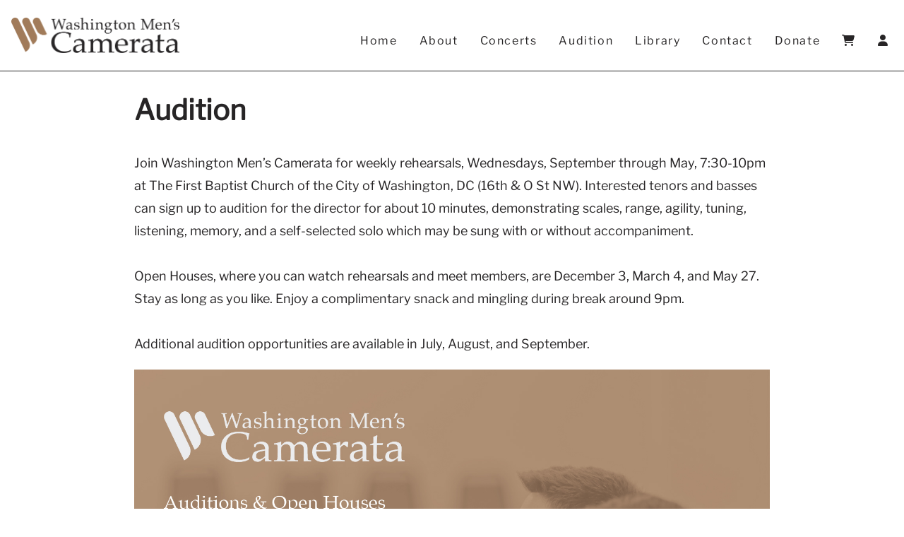

--- FILE ---
content_type: text/html; charset=UTF-8
request_url: https://www.camerata.com/audition
body_size: 8167
content:

<!DOCTYPE html>
<!--[if lt IE 7]>      <html class="no-js lt-ie9 lt-ie8 lt-ie7"> <![endif]-->
<!--[if IE 7]>         <html class="no-js lt-ie9 lt-ie8"> <![endif]-->
<!--[if IE 8]>         <html class="no-js lt-ie9"> <![endif]-->
<!--[if gt IE 8]>      <html class="no-js"> <![endif]-->
<html lang="en">


<head>
    <meta charset="utf-8">
        <title>Audition — Washington Men's Camerata</title>
        <link rel="canonical" href="https://www.camerata.com/audition" />
    <!-- ****** faviconit.com favicons ****** -->
    <link rel="shortcut icon" href="https://www.camerata.com/images/favicon/favicon.ico">
    <link rel="icon" sizes="16x16 32x32 64x64" href="https://www.camerata.com/images/favicon/favicon.ico">
    <link rel="icon" type="image/png" sizes="196x196" href="https://www.camerata.com/images/favicon/favicon-192.png">
    <link rel="icon" type="image/png" sizes="160x160" href="https://www.camerata.com/images/favicon/favicon-160.png">
    <link rel="icon" type="image/png" sizes="96x96" href="https://www.camerata.com/images/favicon/favicon-96.png">
    <link rel="icon" type="image/png" sizes="64x64" href="https://www.camerata.com/images/favicon/favicon-64.png">
    <link rel="icon" type="image/png" sizes="32x32" href="https://www.camerata.com/images/favicon/favicon-32.png">
    <link rel="icon" type="image/png" sizes="16x16" href="https://www.camerata.com/images/favicon/favicon-16.png">
    <link rel="apple-touch-icon" href="https://www.camerata.com/images/favicon/favicon-57.png">
    <link rel="apple-touch-icon" sizes="114x114" href="https://www.camerata.com/images/favicon/favicon-114.png">
    <link rel="apple-touch-icon" sizes="72x72" href="https://www.camerata.com/images/favicon/favicon-72.png">
    <link rel="apple-touch-icon" sizes="144x144" href="https://www.camerata.com/images/favicon/favicon-144.png">
    <link rel="apple-touch-icon" sizes="60x60" href="https://www.camerata.com/images/favicon/favicon-60.png">
    <link rel="apple-touch-icon" sizes="120x120" href="https://www.camerata.com/images/favicon/favicon-120.png">
    <link rel="apple-touch-icon" sizes="76x76" href="https://www.camerata.com/images/favicon/favicon-76.png">
    <link rel="apple-touch-icon" sizes="152x152" href="https://www.camerata.com/images/favicon/favicon-152.png">
    <link rel="apple-touch-icon" sizes="180x180" href="https://www.camerata.com/images/favicon/favicon-180.png">
    <meta name="msapplication-TileColor" content="#FFFFFF">
    <meta name="msapplication-TileImage" content="/images/favicon/favicon-144.png">
    <meta name="msapplication-config" content="/images/favicon/browserconfig.xml">
    <!-- ****** page information ****** -->
    <meta name="description" content="Visit and try out for Washington Men's Camerata, rehearsing Wednesday evenings in Washington, DC." />
    <meta name="keywords" content="Washington Men's Camerata,Men's choir Washington DC,DC men's vocal ensemble,Male choral group DC,Men's a cappella choir,Singing group for men DC,Washington Men's Camerata concerts,Men's choir auditions DC,Choral performances in Washington DC,Vocal ensemble DC,Men's choral music group,Male voice choir DC,Camerata singing group,Men's choir repertoire,Washington Men's Camerata events,Male singers in Washington DC,Choral community DC,Washington Men's Camerata website,Men's choir in the District of Columbia,DC men's singing group,Men's choir DC,Choral music Washington DC,Male voice ensemble DC,Choral camaraderie DC,Men's choral ensemble,Join men's choir DC,Singing group auditions,Choral performances in DC,Singing opportunities in Washington DC,Vocal ensemble auditions,Male vocalists DC,Men's choir events,Choral community in Washington DC,Join Camerata choir,Choral concert promotion" />
    <meta property="og:title" content="Audition">
    <meta property="og:site_name" content="Washington Men's Camerata">
    <meta property="og:type" content="website">
    <meta property="og:description" content="Visit and try out for Washington Men's Camerata, rehearsing Wednesday evenings in Washington, DC.">
    <meta property="og:url" content="https://www.camerata.com/audition">
    <meta property="og:image" content="https://www.camerata.com/images/banners/IndexBanner.jpg">
    <meta property="og:locale" content="en_US">
    <meta name="twitter:card" content="summary_large_image">
    <meta name="twitter:site" content="">
    <meta name="viewport" content="width=device-width, initial-scale=1">
    <meta name="author" content="Seamus Murphy">
    <!-- stylesheets -->
    <link rel="stylesheet" type="text/css" href="https://www.camerata.com/css/style.min.css">
    <link rel="stylesheet" type="text/css" href="https://www.camerata.com/css/mobile-style.min.css">
    <link rel="stylesheet" type="text/css" href="https://www.camerata.com/css/swiper-bundle.min.css" />
    <link rel="stylesheet" type="text/css" href="https://www.camerata.com/css/all.min.css" />
    <link rel="stylesheet" type="text/css" href="https://www.camerata.com/css/animate.min.css" />
    <link rel="stylesheet" type="text/css" href="https://www.camerata.com/css/library.min.css" />
    <!-- scripts -->
    <script src="https://www.camerata.com/js/swiper-bundle.min.js"></script>
    <script src="https://www.camerata.com/js/jquery.min.js"></script>
    <script src="https://www.camerata.com/js/mobile-nav.min.js"></script>
    <script src="https://www.camerata.com/js/validate-newsletter.min.js"></script>
    <script src="https://www.camerata.com/js/validate-audition.min.js"></script>
    <script src="https://www.camerata.com/js/lazysizes.min.js" async></script>
    <script src="https://www.camerata.com/js/shopify.min.js"></script>
    <!-- Microsoft Clarity -->
<script>
(function(c,l,a,r,i,t,y) {
c[a]=c[a]||function(){(c[a].q=c[a].q||[]).push(arguments)};
t=l.createElement(r);t.async=1;t.src="https://www.clarity.ms/tag/"+i+"?ref=bwt";
y=l.getElementsByTagName(r)[0];y.parentNode.insertBefore(t,y);
})(window, document, "clarity", "script", "k0xv4cfuth");
</script>
<!-- End Microsoft Clarity -->
<!-- Google Tag Manager -->
<script>(function(w,d,s,l,i){w[l]=w[l]||[];w[l].push({'gtm.start':
new Date().getTime(),event:'gtm.js'});var f=d.getElementsByTagName(s)[0],
j=d.createElement(s),dl=l!='dataLayer'?'&l='+l:'';j.async=true;j.src=
'https://www.googletagmanager.com/gtm.js?id='+i+dl;f.parentNode.insertBefore(j,f);
})(window,document,'script','dataLayer','GTM-KFBQWRM2');</script>
<!-- End Google Tag Manager -->
<!-- Meta Pixel Code -->
<script>
!function(f,b,e,v,n,t,s)
{if(f.fbq)return;n=f.fbq=function(){n.callMethod?
n.callMethod.apply(n,arguments):n.queue.push(arguments)};
if(!f._fbq)f._fbq=n;n.push=n;n.loaded=!0;n.version='2.0';
n.queue=[];t=b.createElement(e);t.async=!0;
t.src=v;s=b.getElementsByTagName(e)[0];
s.parentNode.insertBefore(t,s)}(window, document,'script',
'https://connect.facebook.net/en_US/fbevents.js');
fbq('init', '1692766318306159');
fbq('track', 'PageView');
</script>
<noscript><img height="1" width="1" style="display:none"
src="https://www.facebook.com/tr?id=1692766318306159&ev=PageView&noscript=1"
/></noscript>
<!-- End Meta Pixel Code -->
<!-- Meta Pixel Code -->
<script>
!function(f,b,e,v,n,t,s)
{if(f.fbq)return;n=f.fbq=function(){n.callMethod?
n.callMethod.apply(n,arguments):n.queue.push(arguments)};
if(!f._fbq)f._fbq=n;n.push=n;n.loaded=!0;n.version='2.0';
n.queue=[];t=b.createElement(e);t.async=!0;
t.src=v;s=b.getElementsByTagName(e)[0];
s.parentNode.insertBefore(t,s)}(window, document,'script',
'https://connect.facebook.net/en_US/fbevents.js');
fbq('init', '605449728952843');
fbq('track', 'PageView');
</script>
<noscript><img height="1" width="1" style="display:none"
src="https://www.facebook.com/tr?id=605449728952843&ev=PageView&noscript=1"
/></noscript>
<!-- End Meta Pixel Code -->    <script src="https://www.google.com/recaptcha/enterprise.js?render=6LdIyogmAAAAAKQD1GC2LQT78mdgGM9Ti9Cc-s01"></script>
    <script src="https://www.google.com/recaptcha/api.js" async defer></script>
</head>

<body onload="randomNums();">

    <!-- Global site tag (gtag.js) - Google Analytics -->
<script async src="https://www.googletagmanager.com/gtag/js?id=G-F74H754WQF"></script>
<script>
    window.dataLayer = window.dataLayer || [];
    function gtag(){dataLayer.push(arguments);}
    gtag('js', new Date());
    gtag('config', 'G-F74H754WQF');
</script>

<!-- Google Tag Manager (noscript) -->
<noscript><iframe src="https://www.googletagmanager.com/ns.html?id=GTM-KFBQWRM2"
height="0" width="0" style="display:none;visibility:hidden"></iframe></noscript>
<!-- End Google Tag Manager (noscript) -->

<script>
$(document).ready(function() {
    $(window).scroll(function () {
        if ($(window).scrollTop() > 100) {
            $('#site_header').addClass('sticky-header');
            $('#header_logo').addClass('sticky-logo');
            $('#header_logo_link').addClass('sticky-logo-link');
            $('#header_ul').addClass('sticky-ul');
        }

        if ($(window).scrollTop() <= 100) {
            $('#site_header').removeClass('sticky-header');
            $('#header_logo').removeClass('sticky-logo');
            $('#header_logo_link').removeClass('sticky-logo-link');
        }
    });
});
</script>


<header id="site_header" class="header">
    <div class="logo">
        <a id="header_logo_link" href="https://www.camerata.com/">
            <img id="header_logo" src="https://www.camerata.com/images/logo/CamerataLogo.png" alt="Washington Men's Camerata's Logo">
        </a>
    </div>
    <li class="icon-holder" style="list-style: none;"><a href="javascript:void(0);" id="hamburger_icon" class="icon" onclick="ShowHamburger()">&#9776;</a></li>
    <div class="header-right" id="site_header_right">
        <ul id="header_ul">
            <li class="nav-btn"><a href="https://www.camerata.com/">Home</a></li>
            <div class="dropdown">
                <li class="nav-btn"><a class="dropbtn" href="https://www.camerata.com/about/">About</a><button id="abt" class="dropbtn-chevron dropdown-up" onclick="SwapChevron(this.id)">&#9660;</button></li>
                <div id="abt_dropdown" class="dropdown-content">
                    <a href="https://www.camerata.com/about/team">Team</a>
                    <a href="https://www.camerata.com/newsletter">Newsletter</a>
                    <a href="https://www.camerata.com/about/press">Press</a>
                    <a href="https://www.camerata.com/about/videos">Videos</a>
                    <a href="https://www.camerata.com/about/history">History</a>
                </div>
            </div>
            <li class="nav-btn"><a href="https://www.camerata.com/concerts">Concerts</a></li>
            <li class="nav-btn"><a href="https://www.camerata.com/audition">Audition</a></li>
            <div class="dropdown">
                <li class="nav-btn"><a class="dropbtn" href="https://www.camerata.com/library/">Library</a><button id="lib" class="dropbtn-chevron dropdown-up" onclick="SwapChevron(this.id)">&#9660;</button></li>
                <div id="lib_dropdown" class="dropdown-content">
                    <a href="https://www.camerata.com/library/search">Search</a>
                    <a href="https://www.camerata.com/library/borrow">Borrow</a>
                </div>
            </div>
            <li class="nav-btn"><a href="https://www.camerata.com/contact">Contact</a></li>
            <li class="nav-btn"><a href="https://www.camerata.com/donate">Donate</a></li>
            <li class="nav-btn"><a href="https://www.camerata.com/cart" id="cart-link"><span class="header-shop-text">Cart</span><i class="fa fa-shopping-cart" aria-hidden="true"></i></a></li>
            <li class="nav-btn"><a href="https://www.camerata.com/members"><span class="header-members-text">Login</span><i class="fa fa-user" aria-hidden="true"></i></a></li>
        </ul>
    </div>
</header>

<div class="onlyprint">
    <img id="header_logo_print" src="https://www.camerata.com/images/logo/CamerataLogo.png" alt="Washington Men's Camerata's Logo">
</div>

<script>
document.addEventListener('DOMContentLoaded', function() {
    const client = ShopifyBuy.buildClient({
        domain: 'bd6242-4c.myshopify.com',
        storefrontAccessToken: '57430d6dece2acb39e23c026b3698382'
    });

    const cartId = localStorage.getItem('cartId');

    if (cartId) {
        fetchCart(cartId).then((cart) => {
            if (cart && cart.lines && cart.lines.edges) {
                let cartItems = cart.lines.edges.map(edge => edge.node);
                if (cartItems.length === 0) {
                    $('#cart-link').attr('href', 'https://www.camerata.com/shop');
                    $('#cart-link').html("<span class=\"header-shop-text\">Shop</span><i class=\"fa fa-shopping-cart\" aria-hidden=\"true\"></i>");
                }
            } else if (cart === null) {
                resetCart();
            } else {
                console.error('Cart is empty or has an unexpected structure.');
            }
        }).catch(error => {
            console.error('Error fetching cart:', error);
        });
    } else {
        $('#cart-link').attr('href', 'https://www.camerata.com/shop');
        $('#cart-link').html("<span class=\"header-shop-text\">Shop</span><i class=\"fa fa-shopping-cart\" aria-hidden=\"true\"></i>");
    }

    async function fetchCart(cartId) {
        const query = `
            query {
                cart(id: "${cartId}") {
                    id
                    lines(first: 10) {
                        edges {
                            node {
                                id
                                quantity
                                merchandise {
                                    ... on ProductVariant {
                                        id
                                        title
                                        price {
                                            amount
                                        }
                                        product {
                                            id
                                            title
                                            descriptionHtml
                                            productType
                                            images(first: 1) {
                                                edges {
                                                    node {
                                                        src
                                                    }
                                                }
                                            }
                                        }
                                    }
                                }
                            }
                        }
                    }
                    checkoutUrl
                }
            }
        `;

        const response = await fetch(`https://${client.config.domain}/api/2024-07/graphql.json`, {
            method: 'POST',
            headers: {
                'Content-Type': 'application/json',
                'X-Shopify-Storefront-Access-Token': client.config.storefrontAccessToken,
            },
            body: JSON.stringify({ query }),
        });

        const data = await response.json();
        if (data.errors) {
            throw new Error('Error fetching cart: ' + JSON.stringify(data.errors));
        }

        return data.data.cart;
    }

    function resetCart() {
        localStorage.removeItem('cartId');
        $('#cart-link').attr('href', 'https://www.camerata.com/shop');
        $('#cart-link').html("<span class=\"header-shop-text\">Shop</span><i class=\"fa fa-shopping-cart\" aria-hidden=\"true\"></i>");
    }
});
</script>
    <div class="audition-body">
        <div class="audition-header">
            <h1 class="audition-title">Audition</h1>
        </div>

        <h3></h3>
        <p class="audition-text">
            Join Washington Men’s Camerata for weekly rehearsals, Wednesdays, September through May, 7:30-10pm at The First Baptist Church of the City of Washington, DC (16th & O St NW). Interested tenors and basses can sign up to audition for the director for about 10 minutes, demonstrating scales, range, agility, tuning, listening, memory, and a self-selected solo which may be sung with or without accompaniment.<br><br>

Open Houses, where you can watch rehearsals and meet members, are December 3, March 4, and May 27. Stay as long as you like. Enjoy a complimentary snack and mingling during break around 9pm.<br><br>

Additional audition opportunities are available in July, August, and September.        </p>
        <p class="audition-text">
            <img src="images/posters/openhouse-giving.jpg" style="margin: 0 auto; display: block; width: 100%;">        </p>
        <div class="search-results" style="padding: 0; margin-bottom: 20px; width: 100%;"><div class="flex-table"><div class="flex-table-header"><div class="flex-table-cell">Date</div><div class="flex-table-cell audition-location-col">Location</div></div><div class="flex-table-row"><div class="flex-table-cell" data-label="Date">December 3, 2025 (6:30-7:15pm)</div><div class="flex-table-cell audition-location-col" data-label="Location">The First Baptist Church of the City of Washington, DC<br />
 1328 16th St (&amp; O St) NW, Washington, DC</div></div><div class="flex-table-row"><div class="flex-table-cell" data-label="Date">March 4, 2026 (6:30-7:15pm)</div><div class="flex-table-cell audition-location-col" data-label="Location">The First Baptist Church of the City of Washington, DC<br />
 1328 16th St (&amp; O St) NW, Washington, DC</div></div><div class="flex-table-row"><div class="flex-table-cell" data-label="Date">May 27, 2026 (6:30-7:15pm)</div><div class="flex-table-cell audition-location-col" data-label="Location">The First Baptist Church of the City of Washington, DC<br />
 1328 16th St (&amp; O St) NW, Washington, DC</div></div></div></div>        <p class="audition-text-bottom">
            <i>We are more than just a chorus. We are a community dedicated to creating an inclusive space where all feel welcomed and affirmed, regardless of race, age, gender identity and expression, sexual orientation, or any other identity. We promote diversity and are devoted to reflecting the multicultural palette of the DMV in our membership and repertoire. We believe in the power of music to bring all people together.</i>
        </p>
        <div class="button-container">
            <a id="form-button" class="site-button" href="" onclick="scrollFunction1(event)">
                <h3 class="site-button-text">
                    Sign up to audition
                </h3>
            </a>
        </div>
        <br>
        <br>
        <img class="audition-img" src="/images/banners/AuditionBanner.jpg" alt="Washington Men's Camerata singing on stage in tuxedos.">
        <h3></h3>
        <h4>Why join?</h4>
        <p class="audition-text-bottom">Talented singers join the Camerata because they have a genuine love for singing and performing. Our members also find the Camerata to be an accepting, welcoming community that values equality and individuality. For all those who join, it becomes a close-knit family; a wonderful place to meet people, make new friends, and engage in enjoyable and meaningful activities. Every member is on a personal journey of growth, and no matter where they are on that journey, our community is always there to provide support.

</p>
        <h4>What experience is needed?</h4>
        <p class="audition-text-bottom">While your natural singing talent is our primary focus, having a foundational understanding of reading music is considered essential due to our fast-paced rehearsals. Experience or training in singing, particularly in choral music, is highly preferred. Our group takes pride in the exceptional sound achieved through our members' diverse backgrounds. We welcome talented individuals eager to refine their innate abilities and encourage auditions for those seeking to showcase their talents.


</p>
        <h4>What's the time commitment?</h4>
        <p class="audition-text-bottom">Three-hour weekly rehearsals, September through May, plus two concerts in the winter and one in the spring and summer. Joining does involve making a commitment. Members are allowed to miss a limited number of rehearsals for work or family-related prior commitments, but they are responsible for making up any learning missed. There's also a September weekend day retreat, October weekend recording, and prior to each concert, one extra weekend day rehearsal and one dress rehearsal, typically Fridays. There are several other performance opportunities, often with a small group, that we share about far in advance and ask for sign up based on your availability.</p>
        <h4>What does it cost?</h4>
        <p class="audition-text">Dues are $200 a season, which is moderate for the area. This goes towards purchasing and licensing of sheet music, rehearsal space, staff, supplies, and venue rental. Dues are waived for those with financial hardship. Each member is individually responsible for purchasing and maintaining concert attire and a black binder. We ask members to participate in our ticket selling and fundraising efforts as well.</p>
    
        <div class="audition-container" id="form">
            <div class="centered-title">
                    <h3 class="audition-title">
                        Audition
                    </h2>
                </div>
                <form action="audition#form" method="post" id="auditionForm" name="auditionForm">
                    <div class="small-options">
                        <div class="small-option">
                            <label for="firstName">First Name*</label>
                            <input type="text" id="firstName" class="firstName" name="firstName" placeholder="Your first name..." onblur="isNotEmptyFirstName(this)" aria-invalid="false">
                        </div>
                        <div class=" small-option-error-message audition-center">
                            <p id="audition-error-message-1-1" class="audition-form-error" aria-live="assertive" aria-relevant="additions removals"></p>
                        </div>
                        <div class="small-option">
                            <label for="lastName">Last Name*</label>
                            <input type="text" id="lastName" class="lastName" name="lastName" placeholder="Your last name..." onblur="isNotEmptyLastName(this)" aria-invalid="false">
                        </div>
                    </div>

                    <div class=" audition-center">
                        <p id="audition-error-message-1" class="audition-form-error" aria-live="assertive" aria-relevant="additions removals"></p>
                    </div>

                    <div class="small-options">
                        <div class="small-option">
                            <label for="email" id="email-label">Email*</label>
                            <input type="text" id="email" class="email" name="email" placeholder="Your email..." onblur="isValidEmail(this)" aria-invalid="false">
                        </div>
                        <div class=" small-option-error-message audition-center">
                            <p id="audition-error-message-2-1" class="audition-form-error" aria-live="assertive" aria-relevant="additions removals"></p>
                        </div>
                        <div class="small-option">
                            <label for="phone" id="phone-label">Phone*</label>
                            <input type="text" id="phone" class="phone" name="phone" placeholder="Your phone number..." onblur="isValidPhone(this)" aria-invalid="false">
                        </div>
                    </div>

                    <div class=" audition-center">
                        <p id="audition-error-message-2" class="audition-form-error" aria-live="assertive" aria-relevant="additions removals"></p>
                    </div>

                    <label for="city" id=\city-label">City*</label>
                    <input type="text" id="city" class="city" name="city" placeholder="City..." onblur="isNotEmptyCity(this)" aria-invalid="false">

                    <div class=" audition-center">
                        <p id="audition-error-message-5" class="audition-form-error" aria-live="assertive" aria-relevant="additions removals"></p>
                    </div>

                    <div class="small-options">
                        <div class="small-option">
                            <label for="state" id="state-label">State / Providence*</label>
                            <select id="state" class="state" name="state" onblur="isValidState(this)" onchange="isValidState(this)" aria-invalid="false">
                                <option value="" selected="true" disabled="disabled">Select State/Providence</option>
                                <option value="AL">Alabama</option>
                                <option value="AK">Alaska</option>
                                <option value="AZ">Arizona</option>
                                <option value="AR">Arkansas</option>
                                <option value="CA">California</option>
                                <option value="CO">Colorado</option>
                                <option value="CT">Connecticut</option>
                                <option value="DE">Delaware</option>
                                <option value="DC">District Of Columbia</option>
                                <option value="FL">Florida</option>
                                <option value="GA">Georgia</option>
                                <option value="HI">Hawaii</option>
                                <option value="ID">Idaho</option>
                                <option value="IL">Illinois</option>
                                <option value="IN">Indiana</option>
                                <option value="IA">Iowa</option>
                                <option value="KS">Kansas</option>
                                <option value="KY">Kentucky</option>
                                <option value="LA">Louisiana</option>
                                <option value="ME">Maine</option>
                                <option value="MD">Maryland</option>
                                <option value="MA">Massachusetts</option>
                                <option value="MI">Michigan</option>
                                <option value="MN">Minnesota</option>
                                <option value="MS">Mississippi</option>
                                <option value="MO">Missouri</option>
                                <option value="MT">Montana</option>
                                <option value="NE">Nebraska</option>
                                <option value="NV">Nevada</option>
                                <option value="NH">New Hampshire</option>
                                <option value="NJ">New Jersey</option>
                                <option value="NM">New Mexico</option>
                                <option value="NY">New York</option>
                                <option value="NC">North Carolina</option>
                                <option value="ND">North Dakota</option>
                                <option value="OH">Ohio</option>
                                <option value="OK">Oklahoma</option>
                                <option value="OR">Oregon</option>
                                <option value="PA">Pennsylvania</option>
                                <option value="RI">Rhode Island</option>
                                <option value="SC">South Carolina</option>
                                <option value="SD">South Dakota</option>
                                <option value="TN">Tennessee</option>
                                <option value="TX">Texas</option>
                                <option value="UT">Utah</option>
                                <option value="VT">Vermont</option>
                                <option value="VA">Virginia</option>
                                <option value="WA">Washington</option>
                                <option value="WV">West Virginia</option>
                                <option value="WI">Wisconsin</option>
                                <option value="WY">Wyoming</option>
                                <option value="" disabled="disabled"> ==================== </option>
                                <option value="AB">Alberta</option>
                                <option value="BC">British Columbia</option>
                                <option value="MB">Manitoba</option>
                                <option value="NB">New Brunswick</option>
                                <option value="NL">Newfoundland and Labrador</option>
                                <option value="NS">Nova Scotia</option>
                                <option value="NT">Northwest Territories</option>
                                <option value="NU">Nunavut</option>
                                <option value="ON">Ontario</option>
                                <option value="PE">Prince Edward Island</option>
                                <option value="QC">Quebec</option>
                                <option value="SK">Saskatchewan</option>
                                <option value="YT">Yukon</option>
                            </select>
                        </div>
                        <div class=" small-option-error-message audition-center">
                            <p id="audition-error-message-6-1" class="audition-form-error" aria-live="assertive" aria-relevant="additions removals"></p>
                        </div>
                        <div class="small-option">
                            <label for="zipcode" id="zipcode-label">Zipcode*</label>
                            <input type="text" id="zipcode" class="zipcode" name="zipcode" placeholder="Zipcode..." onblur="isValidZipcode(this)" aria-invalid="false">
                        </div>
                    </div>

                    <div class=" audition-center">
                        <p id="audition-error-message-6" class="audition-form-error" aria-live="assertive" aria-relevant="additions removals"></p>
                    </div>

                    <label for="audDate" id="aud-date-label">Select Audition Date*</label>
                    <select id="audDate" name="audDate" onchange="isValidAuditionDate(this)" onblur="isValidAuditionDate(this)" aria-invalid="false">
                        <option value="None" selected="selected" disabled>Select Audition Date</option><option value="March 4, 2026">March 4, 2026</option><option value="May 27, 2026">May 27, 2026</option></select>
                    
                    <div class=" audition-center">
                        <p id="audition-error-message-7" class="audition-form-error" aria-live="assertive" aria-relevant="additions removals"></p>
                    </div>

                    <label for="voicePart" id="voice-part-label">What voice part do you normally sing?*</label>
                    <select id="voicePart" name="voicePart" onchange="isValidVoicePart(this)" onblur="isValidVoicePart(this)" aria-invalid="false">
                        <option value="None" selected="selected" disabled>Select Voice Part</option>
                        <option value="Tenor 1">Tenor 1</option>
                        <option value="Tenor 2">Tenor 2</option>
                        <option value="Baritone">Baritone</option>
                        <option value="Bass">Bass</option>
                    </select>

                    <div class=" audition-center">
                        <p id="audition-error-message-9" class="audition-form-error" aria-live="assertive" aria-relevant="additions removals"></p>
                    </div>

                    <label for="history">Describe your Musical History*</label>
                    <textarea id="history" name="history" placeholder="Tell us your history..." onblur="isEmptyHistory(this)" aria-invalid="false"></textarea>

                    <div class=" audition-center">
                        <p id="audition-error-message-10" class="audition-form-error message-error-fix" aria-live="assertive" aria-relevant="additions removals"></p>
                    </div>

                    <label for="audPiece">What is the title and composer of your prepared audition piece?*</label>
                    <textarea id="audPiece" name="audPiece" placeholder="Tell us your audition piece..." onblur="isEmptyAudPiece(this)" aria-invalid="false"></textarea>

                    <div class=" audition-center">
                        <p id="audition-error-message-11" class="audition-form-error message-error-fix" aria-live="assertive" aria-relevant="additions removals"></p>
                    </div>

                    <label for="source" id="source-label">How Did You Hear About Us?</label>
                    <textarea id="source" name="source" placeholder="Let us know how you heard about us..." aria-invalid="false"></textarea>

                    <div class=" audition-center">
                        <p id="audition-error-message-12" class="audition-form-error" aria-live="assertive" aria-relevant="additions removals"></p>
                    </div>

                    <label for="questions">Questions or anything else we should know?</label>
                    <textarea id="questions" name="questions" placeholder="Ask away..." aria-invalid="false"></textarea>

                    <div class=" audition-center">
                        <p id="audition-error-message-13" class="audition-form-error message-error-fix" aria-live="assertive" aria-relevant="additions removals"></p>
                    </div>

                    <div class="captcha-label"><span id="digit1" class="captcha-text"></span><p class="captcha-text">+</p><span id="digit2" class="captcha-text"></span><p class="captcha-text">=?*</p></div><input type="text" id="captcha" name="captcha" onblur="addNums();"  />

                    <input type="hidden" id="digitone" name="digitone" value="">
                    <input type="hidden" id="digittwo" name="digittwo" value="">

                    <div class=" audition-center">
                        <p id="audition-error-message-14" class="audition-form-error" aria-live="assertive" aria-relevant="additions removals"></p>
                    </div>

                    <div id="recaptcha" class="g-recaptcha" data-sitekey="6LdIyogmAAAAAKQD1GC2LQT78mdgGM9Ti9Cc-s01" data-callback="onSubmit" data-size="invisible"></div>

                    <div class="submit-container">
                        <input type="submit" name="submitAudition" id="submitAudition" value="Submit">
                    </div>

                </form>
                <script>onload();</script>        </div>
    </div>

    <script>
        document.getElementById("form-button").addEventListener("click", function(event){
            event.preventDefault();
        });

        function scrollFunction1(evt) {
            evt.preventDefault(); // Add this line to prevent the link from going to the href
            let e = document.getElementById("form");
            e.scrollIntoView({
                block: 'start',
                behavior: 'smooth',
                inline: 'start'
            });
        }
    </script>

    
<footer class="footer">
    <div class="footer-container">
        <div id="footer-left" class="footer-left">
            <div class="footer-link-container-big">
                <a class="white-link footer-link-big" href="https://www.camerata.com/concerts">Concerts</a>
                <p class="footer-link-big footer-slashes">&nbsp;&nbsp;&nbsp;|&nbsp;&nbsp;&nbsp;</p>
                <a class="white-link footer-link-big" href="https://www.camerata.com/donate">Donate</a>
                <p class="footer-link-big footer-slashes">&nbsp;&nbsp;&nbsp;|&nbsp;&nbsp;&nbsp;</p>
                <a class="white-link footer-link-big" href="https://www.camerata.com/shop">Shop</a>
                <p class="footer-link-big footer-slashes">&nbsp;&nbsp;&nbsp;|&nbsp;&nbsp;&nbsp;</p>
                <a class="white-link footer-link-big" href="https://www.camerata.com/members">Members</a>
            </div>
            <div class="phone-and-email-div">
                <div class="footer-left-text phone-div">
                    <p>+1</p> 
                    <p> - </p> 
                    <p>202</p> 
                    <p> - </p> 
                    <p>364</p> 
                    <p> - </p> 
                    <p>1064</p> 
                </div>
                <p class="footer-left-text footer-slash">&nbsp;&nbsp;&nbsp;&nbsp;|&nbsp;&nbsp;&nbsp;&nbsp;</p>
                <div class="footer-left-text email-div">
                    <p>info</p> 
                    <p>@</p> 
                    <p>camerata.com</p> 
                </div>
            </div>
            <p class="footer-left-text footer-address">Washington Men's Camerata,<span class="address-row-2"> P.O. Box 40511,</span><span class="address-row"> Washington, DC 20016, USA</span</p>
        </div>
        <div id="footer-right" class="footer-right">
            <div class="social-container">
                <ul class="social-buttons">
                    <li class="social-button">
                        <a class="social-button-link"
                            href="https://www.facebook.com/washingtonmenscamerata"
                            target="_blank" rel="noopener noreferrer">
                            <i class="fab fa-facebook-f"></i>
                        </a>
                    </li>
                    <li class="social-button">
                        <a class="social-button-link" href="https://www.youtube.com/@washingtonmenscamerata"
                            target="_blank" rel="noopener noreferrer">
                            <i class="fab fa-youtube"></i>
                        </a>
                    </li>
                    <li class="social-button social-button-li">
                        <a class="social-button-link"
                            href="https://www.linkedin.com/company/washingtonmenscamerata/"
                            target="_blank" rel="noopener noreferrer">
                            <i class="fab fa-linkedin-in"></i>
                        </a>
                    </li>
                    <li class="social-button">
                        <a class="social-button-link" href="https://www.instagram.com/washingtonmenscamerata/" target="_blank" rel="noopener noreferrer">
                            <i class="fab fa-instagram"></i>
                        </a>
                    </li>
                    <!--
                    <li class="social-button">
                        <a class="social-button-link" href="https://www.twitter.com/wmcamerata" target="_blank" rel="noopener noreferrer">
                            <i class="fab fa-twitter"></i>
                        </a>
                    </li>
                    -->
                </ul>
            </div>
            <div class="newsletter-container">
                        <h3 class="newsletter-title"><a href="https://mailchi.mp/camerata/2025dec" class="white-link" target="_blank" rel="noopener noreferrer">View newsletter</a> | <a href="https://www.camerata.com/newsletter" class="white-link">Join our mailing list</a></h3>
                        <div class="newsletter-form-container">
                            <form onsubmit="return validateNewsletterForm(this)" id="newsletter-form" method="POST" action="" role="form">
                                <input type="hidden" value="isNewsletter" name="newsletter-identifier" />
                                <input type="hidden" name="submit_time" value="1769192397" />
                                <input type="hidden" name="website" value="" />
                                <label id="newsletter-label" for="newsletter">Enter your email address:</label>
                                <input id="newsletter" type="search" name="email" onblur="isNotEmptyEmailNewsletter(this)" placeholder="Email Address..." aria-invalid="false"/>
                                <button id="newsletter-submit" type="submit">Submit</button>
                            </form>
                            <p class="newsletter-error hidden" id="newsletter-error-message" aria-live="assertive" aria-relevant="additions removals"></p>
                        </div>
                    </div>        </div>
    </div>
    <div class="footer-bottom">
        <p class="rights-reserved">&copy; 2026 Washington Men's Camerata. All rights reserved.</p>
        <div class="footer-link-container">
            <a class="white-link footer-link" href="https://www.camerata.com/privacy-policy">Privacy Policy</a>
            <p>&nbsp;|&nbsp;</p>
            <a class="white-link footer-link" href="https://www.camerata.com/sitemap">Sitemap</a>
        </div>
    </div>
</footer>
</body>

</html>

--- FILE ---
content_type: text/html; charset=utf-8
request_url: https://www.google.com/recaptcha/api2/anchor?ar=1&k=6LdIyogmAAAAAKQD1GC2LQT78mdgGM9Ti9Cc-s01&co=aHR0cHM6Ly93d3cuY2FtZXJhdGEuY29tOjQ0Mw..&hl=en&v=PoyoqOPhxBO7pBk68S4YbpHZ&size=invisible&anchor-ms=20000&execute-ms=30000&cb=gihi7ksp6k53
body_size: 48724
content:
<!DOCTYPE HTML><html dir="ltr" lang="en"><head><meta http-equiv="Content-Type" content="text/html; charset=UTF-8">
<meta http-equiv="X-UA-Compatible" content="IE=edge">
<title>reCAPTCHA</title>
<style type="text/css">
/* cyrillic-ext */
@font-face {
  font-family: 'Roboto';
  font-style: normal;
  font-weight: 400;
  font-stretch: 100%;
  src: url(//fonts.gstatic.com/s/roboto/v48/KFO7CnqEu92Fr1ME7kSn66aGLdTylUAMa3GUBHMdazTgWw.woff2) format('woff2');
  unicode-range: U+0460-052F, U+1C80-1C8A, U+20B4, U+2DE0-2DFF, U+A640-A69F, U+FE2E-FE2F;
}
/* cyrillic */
@font-face {
  font-family: 'Roboto';
  font-style: normal;
  font-weight: 400;
  font-stretch: 100%;
  src: url(//fonts.gstatic.com/s/roboto/v48/KFO7CnqEu92Fr1ME7kSn66aGLdTylUAMa3iUBHMdazTgWw.woff2) format('woff2');
  unicode-range: U+0301, U+0400-045F, U+0490-0491, U+04B0-04B1, U+2116;
}
/* greek-ext */
@font-face {
  font-family: 'Roboto';
  font-style: normal;
  font-weight: 400;
  font-stretch: 100%;
  src: url(//fonts.gstatic.com/s/roboto/v48/KFO7CnqEu92Fr1ME7kSn66aGLdTylUAMa3CUBHMdazTgWw.woff2) format('woff2');
  unicode-range: U+1F00-1FFF;
}
/* greek */
@font-face {
  font-family: 'Roboto';
  font-style: normal;
  font-weight: 400;
  font-stretch: 100%;
  src: url(//fonts.gstatic.com/s/roboto/v48/KFO7CnqEu92Fr1ME7kSn66aGLdTylUAMa3-UBHMdazTgWw.woff2) format('woff2');
  unicode-range: U+0370-0377, U+037A-037F, U+0384-038A, U+038C, U+038E-03A1, U+03A3-03FF;
}
/* math */
@font-face {
  font-family: 'Roboto';
  font-style: normal;
  font-weight: 400;
  font-stretch: 100%;
  src: url(//fonts.gstatic.com/s/roboto/v48/KFO7CnqEu92Fr1ME7kSn66aGLdTylUAMawCUBHMdazTgWw.woff2) format('woff2');
  unicode-range: U+0302-0303, U+0305, U+0307-0308, U+0310, U+0312, U+0315, U+031A, U+0326-0327, U+032C, U+032F-0330, U+0332-0333, U+0338, U+033A, U+0346, U+034D, U+0391-03A1, U+03A3-03A9, U+03B1-03C9, U+03D1, U+03D5-03D6, U+03F0-03F1, U+03F4-03F5, U+2016-2017, U+2034-2038, U+203C, U+2040, U+2043, U+2047, U+2050, U+2057, U+205F, U+2070-2071, U+2074-208E, U+2090-209C, U+20D0-20DC, U+20E1, U+20E5-20EF, U+2100-2112, U+2114-2115, U+2117-2121, U+2123-214F, U+2190, U+2192, U+2194-21AE, U+21B0-21E5, U+21F1-21F2, U+21F4-2211, U+2213-2214, U+2216-22FF, U+2308-230B, U+2310, U+2319, U+231C-2321, U+2336-237A, U+237C, U+2395, U+239B-23B7, U+23D0, U+23DC-23E1, U+2474-2475, U+25AF, U+25B3, U+25B7, U+25BD, U+25C1, U+25CA, U+25CC, U+25FB, U+266D-266F, U+27C0-27FF, U+2900-2AFF, U+2B0E-2B11, U+2B30-2B4C, U+2BFE, U+3030, U+FF5B, U+FF5D, U+1D400-1D7FF, U+1EE00-1EEFF;
}
/* symbols */
@font-face {
  font-family: 'Roboto';
  font-style: normal;
  font-weight: 400;
  font-stretch: 100%;
  src: url(//fonts.gstatic.com/s/roboto/v48/KFO7CnqEu92Fr1ME7kSn66aGLdTylUAMaxKUBHMdazTgWw.woff2) format('woff2');
  unicode-range: U+0001-000C, U+000E-001F, U+007F-009F, U+20DD-20E0, U+20E2-20E4, U+2150-218F, U+2190, U+2192, U+2194-2199, U+21AF, U+21E6-21F0, U+21F3, U+2218-2219, U+2299, U+22C4-22C6, U+2300-243F, U+2440-244A, U+2460-24FF, U+25A0-27BF, U+2800-28FF, U+2921-2922, U+2981, U+29BF, U+29EB, U+2B00-2BFF, U+4DC0-4DFF, U+FFF9-FFFB, U+10140-1018E, U+10190-1019C, U+101A0, U+101D0-101FD, U+102E0-102FB, U+10E60-10E7E, U+1D2C0-1D2D3, U+1D2E0-1D37F, U+1F000-1F0FF, U+1F100-1F1AD, U+1F1E6-1F1FF, U+1F30D-1F30F, U+1F315, U+1F31C, U+1F31E, U+1F320-1F32C, U+1F336, U+1F378, U+1F37D, U+1F382, U+1F393-1F39F, U+1F3A7-1F3A8, U+1F3AC-1F3AF, U+1F3C2, U+1F3C4-1F3C6, U+1F3CA-1F3CE, U+1F3D4-1F3E0, U+1F3ED, U+1F3F1-1F3F3, U+1F3F5-1F3F7, U+1F408, U+1F415, U+1F41F, U+1F426, U+1F43F, U+1F441-1F442, U+1F444, U+1F446-1F449, U+1F44C-1F44E, U+1F453, U+1F46A, U+1F47D, U+1F4A3, U+1F4B0, U+1F4B3, U+1F4B9, U+1F4BB, U+1F4BF, U+1F4C8-1F4CB, U+1F4D6, U+1F4DA, U+1F4DF, U+1F4E3-1F4E6, U+1F4EA-1F4ED, U+1F4F7, U+1F4F9-1F4FB, U+1F4FD-1F4FE, U+1F503, U+1F507-1F50B, U+1F50D, U+1F512-1F513, U+1F53E-1F54A, U+1F54F-1F5FA, U+1F610, U+1F650-1F67F, U+1F687, U+1F68D, U+1F691, U+1F694, U+1F698, U+1F6AD, U+1F6B2, U+1F6B9-1F6BA, U+1F6BC, U+1F6C6-1F6CF, U+1F6D3-1F6D7, U+1F6E0-1F6EA, U+1F6F0-1F6F3, U+1F6F7-1F6FC, U+1F700-1F7FF, U+1F800-1F80B, U+1F810-1F847, U+1F850-1F859, U+1F860-1F887, U+1F890-1F8AD, U+1F8B0-1F8BB, U+1F8C0-1F8C1, U+1F900-1F90B, U+1F93B, U+1F946, U+1F984, U+1F996, U+1F9E9, U+1FA00-1FA6F, U+1FA70-1FA7C, U+1FA80-1FA89, U+1FA8F-1FAC6, U+1FACE-1FADC, U+1FADF-1FAE9, U+1FAF0-1FAF8, U+1FB00-1FBFF;
}
/* vietnamese */
@font-face {
  font-family: 'Roboto';
  font-style: normal;
  font-weight: 400;
  font-stretch: 100%;
  src: url(//fonts.gstatic.com/s/roboto/v48/KFO7CnqEu92Fr1ME7kSn66aGLdTylUAMa3OUBHMdazTgWw.woff2) format('woff2');
  unicode-range: U+0102-0103, U+0110-0111, U+0128-0129, U+0168-0169, U+01A0-01A1, U+01AF-01B0, U+0300-0301, U+0303-0304, U+0308-0309, U+0323, U+0329, U+1EA0-1EF9, U+20AB;
}
/* latin-ext */
@font-face {
  font-family: 'Roboto';
  font-style: normal;
  font-weight: 400;
  font-stretch: 100%;
  src: url(//fonts.gstatic.com/s/roboto/v48/KFO7CnqEu92Fr1ME7kSn66aGLdTylUAMa3KUBHMdazTgWw.woff2) format('woff2');
  unicode-range: U+0100-02BA, U+02BD-02C5, U+02C7-02CC, U+02CE-02D7, U+02DD-02FF, U+0304, U+0308, U+0329, U+1D00-1DBF, U+1E00-1E9F, U+1EF2-1EFF, U+2020, U+20A0-20AB, U+20AD-20C0, U+2113, U+2C60-2C7F, U+A720-A7FF;
}
/* latin */
@font-face {
  font-family: 'Roboto';
  font-style: normal;
  font-weight: 400;
  font-stretch: 100%;
  src: url(//fonts.gstatic.com/s/roboto/v48/KFO7CnqEu92Fr1ME7kSn66aGLdTylUAMa3yUBHMdazQ.woff2) format('woff2');
  unicode-range: U+0000-00FF, U+0131, U+0152-0153, U+02BB-02BC, U+02C6, U+02DA, U+02DC, U+0304, U+0308, U+0329, U+2000-206F, U+20AC, U+2122, U+2191, U+2193, U+2212, U+2215, U+FEFF, U+FFFD;
}
/* cyrillic-ext */
@font-face {
  font-family: 'Roboto';
  font-style: normal;
  font-weight: 500;
  font-stretch: 100%;
  src: url(//fonts.gstatic.com/s/roboto/v48/KFO7CnqEu92Fr1ME7kSn66aGLdTylUAMa3GUBHMdazTgWw.woff2) format('woff2');
  unicode-range: U+0460-052F, U+1C80-1C8A, U+20B4, U+2DE0-2DFF, U+A640-A69F, U+FE2E-FE2F;
}
/* cyrillic */
@font-face {
  font-family: 'Roboto';
  font-style: normal;
  font-weight: 500;
  font-stretch: 100%;
  src: url(//fonts.gstatic.com/s/roboto/v48/KFO7CnqEu92Fr1ME7kSn66aGLdTylUAMa3iUBHMdazTgWw.woff2) format('woff2');
  unicode-range: U+0301, U+0400-045F, U+0490-0491, U+04B0-04B1, U+2116;
}
/* greek-ext */
@font-face {
  font-family: 'Roboto';
  font-style: normal;
  font-weight: 500;
  font-stretch: 100%;
  src: url(//fonts.gstatic.com/s/roboto/v48/KFO7CnqEu92Fr1ME7kSn66aGLdTylUAMa3CUBHMdazTgWw.woff2) format('woff2');
  unicode-range: U+1F00-1FFF;
}
/* greek */
@font-face {
  font-family: 'Roboto';
  font-style: normal;
  font-weight: 500;
  font-stretch: 100%;
  src: url(//fonts.gstatic.com/s/roboto/v48/KFO7CnqEu92Fr1ME7kSn66aGLdTylUAMa3-UBHMdazTgWw.woff2) format('woff2');
  unicode-range: U+0370-0377, U+037A-037F, U+0384-038A, U+038C, U+038E-03A1, U+03A3-03FF;
}
/* math */
@font-face {
  font-family: 'Roboto';
  font-style: normal;
  font-weight: 500;
  font-stretch: 100%;
  src: url(//fonts.gstatic.com/s/roboto/v48/KFO7CnqEu92Fr1ME7kSn66aGLdTylUAMawCUBHMdazTgWw.woff2) format('woff2');
  unicode-range: U+0302-0303, U+0305, U+0307-0308, U+0310, U+0312, U+0315, U+031A, U+0326-0327, U+032C, U+032F-0330, U+0332-0333, U+0338, U+033A, U+0346, U+034D, U+0391-03A1, U+03A3-03A9, U+03B1-03C9, U+03D1, U+03D5-03D6, U+03F0-03F1, U+03F4-03F5, U+2016-2017, U+2034-2038, U+203C, U+2040, U+2043, U+2047, U+2050, U+2057, U+205F, U+2070-2071, U+2074-208E, U+2090-209C, U+20D0-20DC, U+20E1, U+20E5-20EF, U+2100-2112, U+2114-2115, U+2117-2121, U+2123-214F, U+2190, U+2192, U+2194-21AE, U+21B0-21E5, U+21F1-21F2, U+21F4-2211, U+2213-2214, U+2216-22FF, U+2308-230B, U+2310, U+2319, U+231C-2321, U+2336-237A, U+237C, U+2395, U+239B-23B7, U+23D0, U+23DC-23E1, U+2474-2475, U+25AF, U+25B3, U+25B7, U+25BD, U+25C1, U+25CA, U+25CC, U+25FB, U+266D-266F, U+27C0-27FF, U+2900-2AFF, U+2B0E-2B11, U+2B30-2B4C, U+2BFE, U+3030, U+FF5B, U+FF5D, U+1D400-1D7FF, U+1EE00-1EEFF;
}
/* symbols */
@font-face {
  font-family: 'Roboto';
  font-style: normal;
  font-weight: 500;
  font-stretch: 100%;
  src: url(//fonts.gstatic.com/s/roboto/v48/KFO7CnqEu92Fr1ME7kSn66aGLdTylUAMaxKUBHMdazTgWw.woff2) format('woff2');
  unicode-range: U+0001-000C, U+000E-001F, U+007F-009F, U+20DD-20E0, U+20E2-20E4, U+2150-218F, U+2190, U+2192, U+2194-2199, U+21AF, U+21E6-21F0, U+21F3, U+2218-2219, U+2299, U+22C4-22C6, U+2300-243F, U+2440-244A, U+2460-24FF, U+25A0-27BF, U+2800-28FF, U+2921-2922, U+2981, U+29BF, U+29EB, U+2B00-2BFF, U+4DC0-4DFF, U+FFF9-FFFB, U+10140-1018E, U+10190-1019C, U+101A0, U+101D0-101FD, U+102E0-102FB, U+10E60-10E7E, U+1D2C0-1D2D3, U+1D2E0-1D37F, U+1F000-1F0FF, U+1F100-1F1AD, U+1F1E6-1F1FF, U+1F30D-1F30F, U+1F315, U+1F31C, U+1F31E, U+1F320-1F32C, U+1F336, U+1F378, U+1F37D, U+1F382, U+1F393-1F39F, U+1F3A7-1F3A8, U+1F3AC-1F3AF, U+1F3C2, U+1F3C4-1F3C6, U+1F3CA-1F3CE, U+1F3D4-1F3E0, U+1F3ED, U+1F3F1-1F3F3, U+1F3F5-1F3F7, U+1F408, U+1F415, U+1F41F, U+1F426, U+1F43F, U+1F441-1F442, U+1F444, U+1F446-1F449, U+1F44C-1F44E, U+1F453, U+1F46A, U+1F47D, U+1F4A3, U+1F4B0, U+1F4B3, U+1F4B9, U+1F4BB, U+1F4BF, U+1F4C8-1F4CB, U+1F4D6, U+1F4DA, U+1F4DF, U+1F4E3-1F4E6, U+1F4EA-1F4ED, U+1F4F7, U+1F4F9-1F4FB, U+1F4FD-1F4FE, U+1F503, U+1F507-1F50B, U+1F50D, U+1F512-1F513, U+1F53E-1F54A, U+1F54F-1F5FA, U+1F610, U+1F650-1F67F, U+1F687, U+1F68D, U+1F691, U+1F694, U+1F698, U+1F6AD, U+1F6B2, U+1F6B9-1F6BA, U+1F6BC, U+1F6C6-1F6CF, U+1F6D3-1F6D7, U+1F6E0-1F6EA, U+1F6F0-1F6F3, U+1F6F7-1F6FC, U+1F700-1F7FF, U+1F800-1F80B, U+1F810-1F847, U+1F850-1F859, U+1F860-1F887, U+1F890-1F8AD, U+1F8B0-1F8BB, U+1F8C0-1F8C1, U+1F900-1F90B, U+1F93B, U+1F946, U+1F984, U+1F996, U+1F9E9, U+1FA00-1FA6F, U+1FA70-1FA7C, U+1FA80-1FA89, U+1FA8F-1FAC6, U+1FACE-1FADC, U+1FADF-1FAE9, U+1FAF0-1FAF8, U+1FB00-1FBFF;
}
/* vietnamese */
@font-face {
  font-family: 'Roboto';
  font-style: normal;
  font-weight: 500;
  font-stretch: 100%;
  src: url(//fonts.gstatic.com/s/roboto/v48/KFO7CnqEu92Fr1ME7kSn66aGLdTylUAMa3OUBHMdazTgWw.woff2) format('woff2');
  unicode-range: U+0102-0103, U+0110-0111, U+0128-0129, U+0168-0169, U+01A0-01A1, U+01AF-01B0, U+0300-0301, U+0303-0304, U+0308-0309, U+0323, U+0329, U+1EA0-1EF9, U+20AB;
}
/* latin-ext */
@font-face {
  font-family: 'Roboto';
  font-style: normal;
  font-weight: 500;
  font-stretch: 100%;
  src: url(//fonts.gstatic.com/s/roboto/v48/KFO7CnqEu92Fr1ME7kSn66aGLdTylUAMa3KUBHMdazTgWw.woff2) format('woff2');
  unicode-range: U+0100-02BA, U+02BD-02C5, U+02C7-02CC, U+02CE-02D7, U+02DD-02FF, U+0304, U+0308, U+0329, U+1D00-1DBF, U+1E00-1E9F, U+1EF2-1EFF, U+2020, U+20A0-20AB, U+20AD-20C0, U+2113, U+2C60-2C7F, U+A720-A7FF;
}
/* latin */
@font-face {
  font-family: 'Roboto';
  font-style: normal;
  font-weight: 500;
  font-stretch: 100%;
  src: url(//fonts.gstatic.com/s/roboto/v48/KFO7CnqEu92Fr1ME7kSn66aGLdTylUAMa3yUBHMdazQ.woff2) format('woff2');
  unicode-range: U+0000-00FF, U+0131, U+0152-0153, U+02BB-02BC, U+02C6, U+02DA, U+02DC, U+0304, U+0308, U+0329, U+2000-206F, U+20AC, U+2122, U+2191, U+2193, U+2212, U+2215, U+FEFF, U+FFFD;
}
/* cyrillic-ext */
@font-face {
  font-family: 'Roboto';
  font-style: normal;
  font-weight: 900;
  font-stretch: 100%;
  src: url(//fonts.gstatic.com/s/roboto/v48/KFO7CnqEu92Fr1ME7kSn66aGLdTylUAMa3GUBHMdazTgWw.woff2) format('woff2');
  unicode-range: U+0460-052F, U+1C80-1C8A, U+20B4, U+2DE0-2DFF, U+A640-A69F, U+FE2E-FE2F;
}
/* cyrillic */
@font-face {
  font-family: 'Roboto';
  font-style: normal;
  font-weight: 900;
  font-stretch: 100%;
  src: url(//fonts.gstatic.com/s/roboto/v48/KFO7CnqEu92Fr1ME7kSn66aGLdTylUAMa3iUBHMdazTgWw.woff2) format('woff2');
  unicode-range: U+0301, U+0400-045F, U+0490-0491, U+04B0-04B1, U+2116;
}
/* greek-ext */
@font-face {
  font-family: 'Roboto';
  font-style: normal;
  font-weight: 900;
  font-stretch: 100%;
  src: url(//fonts.gstatic.com/s/roboto/v48/KFO7CnqEu92Fr1ME7kSn66aGLdTylUAMa3CUBHMdazTgWw.woff2) format('woff2');
  unicode-range: U+1F00-1FFF;
}
/* greek */
@font-face {
  font-family: 'Roboto';
  font-style: normal;
  font-weight: 900;
  font-stretch: 100%;
  src: url(//fonts.gstatic.com/s/roboto/v48/KFO7CnqEu92Fr1ME7kSn66aGLdTylUAMa3-UBHMdazTgWw.woff2) format('woff2');
  unicode-range: U+0370-0377, U+037A-037F, U+0384-038A, U+038C, U+038E-03A1, U+03A3-03FF;
}
/* math */
@font-face {
  font-family: 'Roboto';
  font-style: normal;
  font-weight: 900;
  font-stretch: 100%;
  src: url(//fonts.gstatic.com/s/roboto/v48/KFO7CnqEu92Fr1ME7kSn66aGLdTylUAMawCUBHMdazTgWw.woff2) format('woff2');
  unicode-range: U+0302-0303, U+0305, U+0307-0308, U+0310, U+0312, U+0315, U+031A, U+0326-0327, U+032C, U+032F-0330, U+0332-0333, U+0338, U+033A, U+0346, U+034D, U+0391-03A1, U+03A3-03A9, U+03B1-03C9, U+03D1, U+03D5-03D6, U+03F0-03F1, U+03F4-03F5, U+2016-2017, U+2034-2038, U+203C, U+2040, U+2043, U+2047, U+2050, U+2057, U+205F, U+2070-2071, U+2074-208E, U+2090-209C, U+20D0-20DC, U+20E1, U+20E5-20EF, U+2100-2112, U+2114-2115, U+2117-2121, U+2123-214F, U+2190, U+2192, U+2194-21AE, U+21B0-21E5, U+21F1-21F2, U+21F4-2211, U+2213-2214, U+2216-22FF, U+2308-230B, U+2310, U+2319, U+231C-2321, U+2336-237A, U+237C, U+2395, U+239B-23B7, U+23D0, U+23DC-23E1, U+2474-2475, U+25AF, U+25B3, U+25B7, U+25BD, U+25C1, U+25CA, U+25CC, U+25FB, U+266D-266F, U+27C0-27FF, U+2900-2AFF, U+2B0E-2B11, U+2B30-2B4C, U+2BFE, U+3030, U+FF5B, U+FF5D, U+1D400-1D7FF, U+1EE00-1EEFF;
}
/* symbols */
@font-face {
  font-family: 'Roboto';
  font-style: normal;
  font-weight: 900;
  font-stretch: 100%;
  src: url(//fonts.gstatic.com/s/roboto/v48/KFO7CnqEu92Fr1ME7kSn66aGLdTylUAMaxKUBHMdazTgWw.woff2) format('woff2');
  unicode-range: U+0001-000C, U+000E-001F, U+007F-009F, U+20DD-20E0, U+20E2-20E4, U+2150-218F, U+2190, U+2192, U+2194-2199, U+21AF, U+21E6-21F0, U+21F3, U+2218-2219, U+2299, U+22C4-22C6, U+2300-243F, U+2440-244A, U+2460-24FF, U+25A0-27BF, U+2800-28FF, U+2921-2922, U+2981, U+29BF, U+29EB, U+2B00-2BFF, U+4DC0-4DFF, U+FFF9-FFFB, U+10140-1018E, U+10190-1019C, U+101A0, U+101D0-101FD, U+102E0-102FB, U+10E60-10E7E, U+1D2C0-1D2D3, U+1D2E0-1D37F, U+1F000-1F0FF, U+1F100-1F1AD, U+1F1E6-1F1FF, U+1F30D-1F30F, U+1F315, U+1F31C, U+1F31E, U+1F320-1F32C, U+1F336, U+1F378, U+1F37D, U+1F382, U+1F393-1F39F, U+1F3A7-1F3A8, U+1F3AC-1F3AF, U+1F3C2, U+1F3C4-1F3C6, U+1F3CA-1F3CE, U+1F3D4-1F3E0, U+1F3ED, U+1F3F1-1F3F3, U+1F3F5-1F3F7, U+1F408, U+1F415, U+1F41F, U+1F426, U+1F43F, U+1F441-1F442, U+1F444, U+1F446-1F449, U+1F44C-1F44E, U+1F453, U+1F46A, U+1F47D, U+1F4A3, U+1F4B0, U+1F4B3, U+1F4B9, U+1F4BB, U+1F4BF, U+1F4C8-1F4CB, U+1F4D6, U+1F4DA, U+1F4DF, U+1F4E3-1F4E6, U+1F4EA-1F4ED, U+1F4F7, U+1F4F9-1F4FB, U+1F4FD-1F4FE, U+1F503, U+1F507-1F50B, U+1F50D, U+1F512-1F513, U+1F53E-1F54A, U+1F54F-1F5FA, U+1F610, U+1F650-1F67F, U+1F687, U+1F68D, U+1F691, U+1F694, U+1F698, U+1F6AD, U+1F6B2, U+1F6B9-1F6BA, U+1F6BC, U+1F6C6-1F6CF, U+1F6D3-1F6D7, U+1F6E0-1F6EA, U+1F6F0-1F6F3, U+1F6F7-1F6FC, U+1F700-1F7FF, U+1F800-1F80B, U+1F810-1F847, U+1F850-1F859, U+1F860-1F887, U+1F890-1F8AD, U+1F8B0-1F8BB, U+1F8C0-1F8C1, U+1F900-1F90B, U+1F93B, U+1F946, U+1F984, U+1F996, U+1F9E9, U+1FA00-1FA6F, U+1FA70-1FA7C, U+1FA80-1FA89, U+1FA8F-1FAC6, U+1FACE-1FADC, U+1FADF-1FAE9, U+1FAF0-1FAF8, U+1FB00-1FBFF;
}
/* vietnamese */
@font-face {
  font-family: 'Roboto';
  font-style: normal;
  font-weight: 900;
  font-stretch: 100%;
  src: url(//fonts.gstatic.com/s/roboto/v48/KFO7CnqEu92Fr1ME7kSn66aGLdTylUAMa3OUBHMdazTgWw.woff2) format('woff2');
  unicode-range: U+0102-0103, U+0110-0111, U+0128-0129, U+0168-0169, U+01A0-01A1, U+01AF-01B0, U+0300-0301, U+0303-0304, U+0308-0309, U+0323, U+0329, U+1EA0-1EF9, U+20AB;
}
/* latin-ext */
@font-face {
  font-family: 'Roboto';
  font-style: normal;
  font-weight: 900;
  font-stretch: 100%;
  src: url(//fonts.gstatic.com/s/roboto/v48/KFO7CnqEu92Fr1ME7kSn66aGLdTylUAMa3KUBHMdazTgWw.woff2) format('woff2');
  unicode-range: U+0100-02BA, U+02BD-02C5, U+02C7-02CC, U+02CE-02D7, U+02DD-02FF, U+0304, U+0308, U+0329, U+1D00-1DBF, U+1E00-1E9F, U+1EF2-1EFF, U+2020, U+20A0-20AB, U+20AD-20C0, U+2113, U+2C60-2C7F, U+A720-A7FF;
}
/* latin */
@font-face {
  font-family: 'Roboto';
  font-style: normal;
  font-weight: 900;
  font-stretch: 100%;
  src: url(//fonts.gstatic.com/s/roboto/v48/KFO7CnqEu92Fr1ME7kSn66aGLdTylUAMa3yUBHMdazQ.woff2) format('woff2');
  unicode-range: U+0000-00FF, U+0131, U+0152-0153, U+02BB-02BC, U+02C6, U+02DA, U+02DC, U+0304, U+0308, U+0329, U+2000-206F, U+20AC, U+2122, U+2191, U+2193, U+2212, U+2215, U+FEFF, U+FFFD;
}

</style>
<link rel="stylesheet" type="text/css" href="https://www.gstatic.com/recaptcha/releases/PoyoqOPhxBO7pBk68S4YbpHZ/styles__ltr.css">
<script nonce="1KFmDpCMGDOAAZkwlZn_Ww" type="text/javascript">window['__recaptcha_api'] = 'https://www.google.com/recaptcha/api2/';</script>
<script type="text/javascript" src="https://www.gstatic.com/recaptcha/releases/PoyoqOPhxBO7pBk68S4YbpHZ/recaptcha__en.js" nonce="1KFmDpCMGDOAAZkwlZn_Ww">
      
    </script></head>
<body><div id="rc-anchor-alert" class="rc-anchor-alert"></div>
<input type="hidden" id="recaptcha-token" value="[base64]">
<script type="text/javascript" nonce="1KFmDpCMGDOAAZkwlZn_Ww">
      recaptcha.anchor.Main.init("[\x22ainput\x22,[\x22bgdata\x22,\x22\x22,\[base64]/[base64]/MjU1Ong/[base64]/[base64]/[base64]/[base64]/[base64]/[base64]/[base64]/[base64]/[base64]/[base64]/[base64]/[base64]/[base64]/[base64]/[base64]\\u003d\x22,\[base64]\x22,\x22R3/[base64]/Csm7CnFldwoEGV2gOXsKewrrDp1nDojIHw7nCqlnDtsOOZcKHwqNQwpHDucKRwo8TwrrCmsKfw5JAw5hiwojDiMOQw77CnSLDly/ChcOmfRzCuMKdBMOSwq/ColjDq8K8w5JdTMKiw7EZKsO9a8KrwqgsM8KAw4/DhcOuVArCnG/DsXoywrUAXUV+JSfDt2PCs8OMFT9Bw7wCwo17w4rDj8Kkw5kMPMKYw7pPwpAHwrnCgRHDu33CkcKMw6XDv1rCgMOawp7CgT3ChsOjccKoLw7CozTCkVfDk8OcNFR9wpXDqcO6w5ZCSAN/wo3Dq3fDoMKtZTTCnsOYw7DCtsK8wo/CnsKrwo4swrvCrHXCoj3CrVLDmcK+OBnDjMK9CsOKdMOgG19rw4LCnXDDtBMBw4rCpsOmwpVoGcK8LwtxHMK8w5MawqfClsOcNsKXcSxrwr/Du2jDsEo4IRPDjMOIwrJxw4Bcwr7CgmnCucOoYcOSwq4VHMOnDMKVw67DpWE1OsODQ2TCtBHDpRMeXMOiw5jDsn8iUsKOwr9AJMOcXBjCj8K6IsKndMOkCyjCn8O5C8OsOVcQaFPDtsKML8KpwrlpA01Sw5UNZcKdw7/DpcOVNsKdwqZ5Q0/Dom/CiUtdCMKOMcOdw7bDhDvDpsKGAcOACEPCrcODCXIEeDDCtRXCisOgw5XDkzbDl3tLw4x6XBg9AlNCacK7wqLDgA/CggbDjsOGw6cNwpBvwp47ZcK7YcOnw49/DRg5fF7DsUQFbsOlwoxDwr/CisOnSsKdwo3CicORwoPCo8O1PsKJwplqTMOJwrPCpMOwwrDDvMO3w6s2LMKqbsOEw7HDscKPw5lLwpLDgMO7fz48Exdiw7Z/dEYNw7glw6cUS0vCtsKzw7JgwrVBSjPCpsOAQz3CuQIKwo/[base64]/[base64]/CjsKLIg3CpipMWMKgw5fCs8KMPsKPWMOFJS7DhMOgwrXDoiPDvjlrYcKiwqbDmcKKw5pAw5kow5XCrGTDuhgqDMOnwrzCk8KbNCRbbMKYw55/wpLDpEvCo8KvZUYSw7Jhwq5IRsKrdC45TcOGVcOKw5PClQdawrRCwrDDjjwvw5gXw5XDl8KFT8Knw4vDhgBOw4xJFx4qw7HDl8K/w67DiMOFTWDDklPCpcK3UDYeClPDosKwG8Owfz1xPC8UDHfDk8KOHlsMUXEpwr3DiD7DgMKjw5YHw47Chl02wpEIwo9+d0/DssOGHcOyw7zCq8KoU8K9V8OMM0hDHSo4K210w63Cs0bClQEeKw/DoMO+HkDDqsK3OGfCllx8SMKXbRjDh8KVwr/[base64]/[base64]/Ck0fDslPCnU54w6NTRw40JMKXacKGHhhyJjN9HcO+wrXDkizDkcOHw5XCi1XCqcKswpwtAHzCqcOkCsKsUk1yw5kgwqjCmsKZwqvCncKSw6FfeMOZw79/W8ONE3xZREDCqU3CihrDtcKnwr7CssOvwovCtFxwMsO5HALDsMKpwr8qKmnDn37Cp17DuMOIwrHDqcO9wq5SNFHDrzLCpEV/OsKpwrnCtBbCqH3CuXlANMOVwp4JAg0OHsKWwpcrw6jCtsOuwoZbwpDDtw0ewo3CiRTCscKPwrdFY0TCqz7Dn3/CpB/DpMOhwpVowoHCiSx7KcOnTxnDoUhrGVrDrh3DgcK6w7bCs8OiwrvDoS3Ckls6Z8OKwrTCpcOnZMKWw51twp/DpcKfw7V6wpkSw6xRKsO6wrpyesOfwooNw71tIcKDwqprwpPCjUkCw57Dg8K4LlfCiQk9LUfDhsOGW8O/w7/[base64]/CosO0JGfDr1c5WioVOhVkG8OmwpciKMOsw5Rkw4nDmsKjM8OIw7FeDjwhw4QQPxpRw6FvEMKPD1oWwqvDssOowpcuecK3fMOuw7XDncKmwo9lw7HDkMKkLcOhwpXDgWrCtxI/[base64]/[base64]/DpiPDtcK4woNZL8Kbw6hNw7Q6wpFiw610wpI3w5vClcKMCkHCk0F4w6oUwonDolHDtn98w7sbwq97w7IMwr/DmHo6RcOrAMKtw6jCrMOzw7dBw77DocKvwqvDhGYlwpV9w6TDswzCkV3DplbCoFLCp8OMw5HCgsKOTSYawoELwrvCnnzChMOiw6XDmQRbP2/Cs8ONbkgpHMKvTgIrwqbDqwnCkcKGS2bCocOjLcOuw5PCi8K+w6zDkMK8w6rDkEpew7gJCsKAw7cxwqxQwqnCpQLDrsOaSQ/Cq8ODV13DncOsUUN5SsO0WcKxwpXCrsOXwqjDg0AscnLDjcKCw6BGwr/[base64]/Cq8K9wpTDvSZtw4h0w4XDhMOzNsKxVMOZI8O6PcK8WsKYw73DpVPCg2fDsXxOFsKVw57Cv8OlwqXDgcKiUsKewpbDsW1mDSTDnHrDnBUUXsKuw7bDh3fDsmhsPsOTwolZwpp5WirCjlQoQ8KDw53CpMOhw5hdWMKeGMK9wqh0wp9/wqTDjMKYw44AQlPDo8KhwpQTwpUhNcOgSsKJw5HDuwcvRsOoPMKGwqjDrcO0TBBOw4zDsgLDqXfCvgxgKlIjD0TDpMO0GgwoworCqh/CoGfCqsOnwpfDl8KzezvCuSPCoRUzYnTCrVzCtRTCiMO4Fh3DmcKgw6TDnVQrw5Ybw4bDiBrCvcKiOMOswpLDnsOFwrvCqClhw7nDji9bw7bChcKPwoLCuXlMwr7DsHfCs8OvcMKGw4TCkRITwqpTJUHCu8KNw70EwqFwBHA4w6LCj11zwoEnwpPDhxV0JSh8wqYvwp/CuCAewqhtwrDDg0jDsMO2L8Obw6/DucKkeMORw48BXMKgwqYZwos6w7/CkMOjA3cmwpnCmsOYwo85w4fCjS/Dl8K7OCzDgBlFwpjChsKPwq9awoZoOcKZeQJfBER3HcK+HMKMwpNjbR3Co8OfYXHCssOkwpPDu8Klwq4da8KjJsODX8OuSmQqw4UNPhrCosK0w6ghw4AHTV9RwoXDlx/DhcOjw6kpwq4zZsOSFMKZwrgcw5ovwpvDkD/[base64]/Dpxc/CcKcwr7Dp8Kuw4wSw5DCvMKrecOQZ1s+H8OkF3FwV37Ch8OCw6cqwqHDlD/Dt8KeJMKTw54fX8K2w4nCjcKseyfDkGHCiMK9bcO+w4TCrAfCkiMLAMKQKsKWwpvCtg/Do8KbwovCjsKUwp4uKAfClsOgMnQmOcKbwrBOw4sSwq/[base64]/[base64]/UcKNbcKowpshwpkaBlQPQMOOdzDDlcOvwpHDjMKrw43ChMOBEsKETMOsfsOEBMOXwoJ4wozCiRXCmExfWljCn8KiSkfDmAwFZWLDiGlfwrEJFsKDSVLDpwhawrxtwo7Dvh/Dh8ODw51lw6gBw60EURjDmsOkwqxBUxd1wrLCr2jCncOALsO0TMOCwrLCjgxUNxYjVhHCkETDsh7DsUXDkkwrJSI0b8KjFR3DmXrChU7Co8Kww4HDisKiD8K5wrAFD8OBN8OVw4/Cm0nCjx5rOcKCwrc0WmJpaDoQIsOrbWTCrcOhw5Qhwp55wrtHYgHDhTzDlsOsw77Crn42w6PCjlYkw47DgBHDpCIhPRvDusKTw6DCkcKjwrw6w5/Dnw/Cr8OGw7fCqiXCqB3CtcO3ciJtFMOgwqVcwoPDq3xNw5lMwrQ9A8OYw4ZuEhrChcOPw7BZwrBNfMOjHMK+woF6wrkBw5MCw6LCiQDCrcOMT0DDuTdOw6PDm8OFw7B+MTzDj8K3w5xywpNQeTjCmmp/w47CjC45wqwvwpjCoRDDvsKhTh8/wpY5wqQuXcOBw5NbwonDu8KtCAoGQkMeZDsdXTLCuMKIPnNLwpTDu8OJw6LCkMOkw6hEwr/[base64]/CrcK7wpXCo8O2w47DsMOCDsK7BcKmw7jCmnTCkcK+wqgPbBE+w53DhsOaT8O/AMK4JsOtwp4xGmEaYwofVljDlFLDn2vCv8OYwqrCiUrCgcO0BsKpJMKuGA9YwrI0MAsdwrcuwrLCkcOWw4duVX7DncOlwovCvm7DhcONwpxrSMO/wp9uKcOOSR7CogdiwoVhbmzDmyDCihTCrcKuOsKNKi3DkcOhwq/CjXh6w63DisKHwofCu8O4QcKvDH9oOMKgw41NAQ3Cm1XCp1zDscOhV146w4tLeh5hA8KnwpbCtsKoak7DjQAGbhkrPU/DlW4IGnzDmArDrRpVN23Ck8OWwobDmsKHwrHCi0YKw4TDv8KawpUSPcOwf8KowpEbw6xcw6/DsMORwoB0KWVAacKdbyY3w4B5wptqYXpraxXCr3HCq8KPwplbExkqwrbCs8Otw68uw6TCucOCw5MUQsOORHrDj1Y3UHPDn0bDvMO8woMMwrhQLxhrwoDCmBVkQwhEY8OTw6TDuRPDjsKQBcOOERRZI2TCimTDscOrw6LCrSjCisK9OsKKw7xsw4/DgsORwqNOScORI8OOw5LDrTViBTTDuADChSnDhMKoeMOqJBgmw5lxL1DCqsKKCcK1w4EQwowSw5kbw6XDlcKnw5TDnHkMc1PDi8Ovw4jDh8O5wqHCrgxpwpNxw7HDm37Dh8O9fsKkwrvDr8KfW8OyeWQ2L8OdwpzDjSXDpMOoasKtw6dxwq8FwpjCusKyw7rChV/DgcKMNMKRw6jDnMKOTcOCwroOw6JLw7VwGsO3wrN2wpopTAjCrUTDvcO7UsOQw7vDoU/CoS16fWnDgsO7w4XDvcKUw53Dm8OUwqPDjiXCmw8dwo5Tw6zDicKxw6TDvcO6wrvDlFHDmMOgdEgjPnZHw47Dph/DtsKeSsO0P8OjwobCsMOqJcKlw4DDhFHDhcOGT8O5PRvColQfwqZTwoRxVsOPw77CuQsHwr1SFjtVwprCiTHDtMKWXsO2w6HDvTl0cSPDmghYbU/CvHByw6cAasOBwrI0VcKnwpUzwp8vHcK2J8KWw6TDnsKjwrADPlnDpXPCrGkPdV85w4A3w47Cg8K0w6YvRcOsw4jClCHCkDnCjHnCjsKvwo1Ow77Dg8ONRcOQbMKdwrB4w707EEjCs8OhwoHChcOWMErDn8O7wq/DjCxIw409w4x/w7pNVStrw6/Di8OSUwhww5AJSDdeIsKCacOtwoxMe3DCvcOOUVLCh01nA8O8PGrCucO/KsK1UxhGHk/[base64]/DqsKfwoArS8KwwoI1wooiw5LCtkjCrVldwrTDg8Olw4Jow5YdDcKcGsKww4PCkVXCsnbDpCjDicOyVMKsW8OcPMO1NsKGw50Iw5HCr8Kow7nCgMO/w5HDqMObeggsw6pbUsOvHB3Dm8KvMlvDvT8fEsKEPcKkWMKfw4J1w64Dw6VOw5pmR1smS2jDqVMpw4DDrcK0WXPDpTzDusKHwotCw5/ChUzDl8O/TsKBZ0BUBsODF8OzEBLDtmPDmGphTcK7w5bDscKmwq/DjwvDlsO7w63DqlzChC9Nw6ULw7MnwrhOw6DDosO7w63DhcKVwo1/fTw2CXnCv8OtwrEEVcKQfkQIw6Eiw5zDssK3wqsxw5RdwpXCucOxw4PDnsO9w6ANH3vDmmPCjRsKw7YEw4dsw5HCmEE0wqoZf8KiVsO9w7jCsgRzUcKlOMOJwq5uw5hTw4I7w47Dnnc/woVUKWZlLsOnXMKBwojCrURNfcOMZzQKBjoOGhsCwr3CrMKxw5UNw69teW4JA8KbwrBjwqosw5/CnAtUwq/CjFkZw73CghQwWAc+allsXBwVw7lsT8OsWMKjKEjDkVzCo8KJw5c4aSvDhm52wrfCqcKnwpXCqMKKw7HCqMODw60hw7LCqT7ClsKoVsKYwqxjw4x9w7ZYBMO/aU7DoFZaw6fCt8O6aXXCp1xow6AJPsObw5rDgEHChcKFahjDisK2X3LDosOJPgfCpTrDp3oEasORwr8ow5bDnybCjMK1wqbDocK3asOew6t3wq/DtMOWwrpXw7jCgMKBQsOqw6sScsOMcA56w5bChMKJwpctVlnDlFzCtwAzVgJEw6DCtcOiw5jCssKQEcKhw7fDlVIeD8K5wpFGwq/CgsKQJhLDvcKBw5rCoHYfw63DmBZrwoE4esKCwr0cWcKcbMK7ccKPCMOtw5LDrijCvcO1cV8eJUbDs8ODS8OQF3o7SD4nw6RpwoJnXMO4w4cbSRtiMcOIYcKMw5fDo2/CusKJwrvCuSvDozbDjMK9KcOcwqFXccKuXsKEaT/Dr8OWw4bDmCd5woLDi8KbfR7DpMKcwpTCsVTDlcOuejYrwpJqe8Oywqkgw73DhBTDvDQmVcOpwq4JHcKDPEDDsQwQw5rCmcOhC8K1woHColLDhcOdEhrCtQfDj8KkNMO+Q8K6wqfCusKMfMOzwqnCo8K/[base64]/DmsODEMKQYiUXKMKgwpbCrMK2Nk/[base64]/Cu8O8wqzDphV5w6AgKhjCvm7DmMKKwol5MwwQJQbDnVbCoxjDm8KKacKuw4zCkC49w4PCsMKES8KyCsO0wohGSMO0G20zMsOAwpRiJz1/FsO8w51zFGRSwqPCokoYwpjDjcKPDsKKZn/[base64]/DtsOSDA8dOsOPaxfCsF/ChsKwwqhiwp1KwqAxw6DCr8OMw5vCniXDtTHCrMK5M8K1BkpLb1zCmSHDicKITn9+b210H0/DtgV/dQ4Uwp3CkMKrGMK8PBEZw57DjFbDoyrCnsK5wrbCvy93NcKxwrlUTcKDY1DCjlDCisOcwr5DwofDgE/CiMKXWXUtw7XDq8OcQcOqR8O7wrLDhBfClTQlSEnDucOpwqLDjsKAN1zDrMOPw4/ChH9YeUvCscOcGsK9flDDpsOaCsOiNV7DjMOMJsKIbSPCmcKidcO/wqwtw69+wpXCrcOiNcKRw70Dw5p7Xk/ClMOxTsKlwozCmsODwo9Fw6rCiMO8VU4Gw4HDusO6wpxzwo3Du8Kvw6AQwrXCqnDDoFcxPjNjwoxEwpfCqyjCiRDChj1Xd28OWsOoJsOnwpPCtjnDhR3CoMOdIlR9JcOWeRUOwpURHTpJwpgwwoTCuMOHw53Du8OdSyhjw7vCtcOFwr1KMsKhNyzCgcKjw5gAwpEcQD/DmsO7AD9GBF7DuCPCtV4rw74vwrsAJsO0wqJiWMOhw5EBfMO5w5cVAndcOQJQwqfCtilAXF7ChCcKKsOPeDYiAWhIeTdZaMOwwojDuMKYw4NKw5M8c8KQOcOewotlwp/DtMK5OEYvTyzCh8KUwp8JUcOdw6jCnWYOwpnDoT3DkcO0OMKpw585C0EKcy5ZwrxqQSHDvsKlHMOuTcKiZsKcwrzDmsOfdVZQJC7CoMOIaknCqCTDsj8Ww6JDOsO4wrNiw6nClnxUw7nDgcKgwqZJPMKUwqLCnlHDp8O+wqZNBHcMwr/CksK6w6zCnxASekI8DHTCh8KWwq3Cm8OYwoBYw5Jvw5nDnsOtw6hNT2/CrWDDonZwDF7Do8KkYcKsO0Mqw6fDhHBhZCrCksOjwqxceMOmNRF/[base64]/ClMK1H3XDoMK6EcKvGXvDrMOXBxg/w7HDrcKtOcKYEljCuGXDvMK0wpTDvmUYZH4PwrcGwrkEw7nCkX/DqcK7wp/DnzoMITs/w4gcBCsWcHbCsMO9KcKTJVEwQzDDlcOcZUHDp8OMUljDvsKDAsO/wr58wqVAXkjCu8KywqXDo8O9w7vDucOIw5TCtsOmw5rClMOkQMOlbS7DqjHCjcOgfsK/wqpHZ3RqOQDCpy0aLEvCtR8YwrEAX153PMKjwobCvcONwo7CvDXDo2zCsyZ2HcOxIMKQwoxTJXjCqV1Fw6NZwoHCr2dpwqTCjnDDgn8DXC3Drz7DtAF5w58nfMKzMcKEGkTDrMOCwq7CnMKCwpTDq8O5L8KOScOVwqtbwpXDmsK4woxHwp/Dr8KNDF3Dtg4pwqjCjAjCrVzDl8KZwoMUw7fCtHrCnFhfK8K3wqrCkMOAFF3CmMOJwp5Nw43CpgvDnMOSdcOywrHDvMKHwpowLMKQJ8ONwqbDkjrCsMKhwqLCrkjCgTwnV8OdasKdccKEw5ACwo/DsncyFMOKw77CgFEsN8OGwovDg8O8F8KTw6XDusOdw4dPSF56wrIpIcKZw4XDjB8fwpPDvnLCrDrDksOvw4cdS8K7wp1qBjlLw4/[base64]/w5Quw47CgMKrZwfClsKqw6zDvHQBD03CqMK/[base64]/ZznCiAB4w4jDqMK3w7gGITjDuxAswokKw77CkgdOccK0cStRw6R/FMO1w7U+w7XComMTwpLCmsOMBw7DkirCoVFWwq5gPsOAw5lEwoHCu8OSwpPDuxBPPMK8ccKsaBvCnCfCocK4wrJLU8Oewrc/U8KCw6RKwrxqDsKeH3zCj0vCscK7IS4XwosdGDfCuABWwpvCn8OmQMKXXsOUCMKEw6rCtcOpwoIfw7lsWB7DtHp4CE8Qw6Ike8KfwoISwpPDkEIABcO1Fx1tZsOpwoLDlChkwqlrHknDtDHClwrCjFHDssKMbsK8wq8iGGRow5xiw5dJwptDalvCrMKOUC/[base64]/[base64]/CtcK7Hm5Sw6ZwezDDhsK8w5NGw4Y7ZMKOwo8Gwo7Cu8OVw4oPE0F5VwzDhsKKOyjCoMKMw53CpcKfw509I8OJfW9vURvDksKKw6twKE7Ch8KwwpABbR1uw40dFEHDsRzCqlRCw4vDoXLCuMKZGcKYw6Mbw6AkYxQmayp/w6PDkBJMw6XCoDLCsCtgdibCnMOwdmXClcOsGcO2wpAAw5nChGhkwoYqw7Ffw6TCo8OYbj7CucKKw5nDoR/[base64]/CtcKIw4IUw4TCmEbCkz5SU0EkIljCrsO2wpFXwpfCg1PDn8Otwo4Gw6/DnsKVN8K3H8O7CxzCrywuw4PDt8O9woPDp8OVBcOrCBwewo9TC17DhcOPwpd7w57DqGbDpHXCocO/f8Ovw70cw49cSGnDtUnDvw4UVBDCkSLDmsKyKWnDo1QlwpHDgMOFw4XDjUl/[base64]/CkMKxw4lTf0xtZMKkwp3Dm3IxGh9EWMK/w57CgsOKwpjDlsKoTMOSw7nDnsKzeHPCiMKPw5rCnMO1wqtAfMOYwoHCm1HDviHCsMOCw6PDk1fDrWl2KUAQw6M8AsO1A8OZw5MOw6BuwprCicOSw4w9wrLDmUo7wqkNWsKGMTPDkyRDw4NfwqRqUBrDphFlwp8Qb8Osw5UHFMOvwpwPw6AId8KMWXg/J8KZA8Khekc2w5N+e1nDjsOfFsOvw77CrgXDp2jCjsOHw43Dq3ZydMOIw5XCpMORT8ONwq8swr/Dt8KKGcKaaMKMw7XDncO9ZXwTwo17LsO4PMKrw5XDicK9CzBKS8KLMsO5w6kSwpHDm8O9JMKkc8KYHDbDqcK2wrJcScKEPxhkEMOEw7wMwqoMV8OaPsONwp9wwq0Yw7/Dt8O+RiDDusOmwqgZGDTDgsKiA8O5cw7ChEfCsMKlaHA6XsKQNsKSMW4recOmPsOCTMKFGMOaDy0kCFkfdcOXGlgCSCTDoGZBwppqeV8cWMOjYXDCmFJtw6VTw5R0djBDw57CkMKzWlMrwqR8w70yw6nDnRTCvl3DiMKiJTfCgV3DkMOePcKgwpEqfsKdED/DicK9w4LDgGvDj3XDj04Pwr7CiWfDlsOPR8OzeTl9OVvCt8KRwopdw65ow6tnw4PDsMKIScKrNMKuwpF6eyJ1ecObTVwYwqw5HmJDwqkwwrR2aSMHByZ/[base64]/[base64]/CqxzDrMKXw4c+wr7DvMKWw741CQrDtcKZTsK5PMKgb8K8EsKwK8K1cwZZaBvCj2XDgsOvU33DtsKMw57CocOBw7/CkRzCtjk6w6fCg10tWHXDu35lw4jCp2LDtkQ/eS7DogZkL8K+w5NkFgvCkMKjNcO0wqXDksKWwpvCu8KYw705w4MGwozDqAB1AlkIf8Kiwq0KwohawoN9w7PCk8OAFsKsHcOiaEREcHo/[base64]/[base64]/DscOcw4NdR8KncMK8wpQdw71HSsOvw4IZw6vCs8OQP0LCksKNw4o5wo5Mw6/CjsKcK11rH8OXJcKPMXDDuSXDs8KjwpIowqRJwrnCj2gKbm/Cr8KIwqjDmsKUw6XDqwoJFGAqw5IowqjClwd3EV/CiXfDocO+w4HDlzzCsMOAFkbCsMKCWRnDp8O/w40LVsOOw7fCum/DgMOkFMKsJcORwr3DrWzCk8KBRMOPw5rDriVpw5JtUsOSwrrDtWQbw4Flwq7DmhnDt30Nwp3CkUfDpl1RHMKDZ07ChVokM8KfL10AKsK4CsKmeAHCoz/[base64]/Co8O1aMOvRyXDgMKew4xdwpQ/QcOmF17Ds0LCvMOiwod4RMKHWyQSw5fCocOlwoZyw7HDsMKEWcOGOi58wqdGIHVEwrBzwrXCkQvCjBzCnMKYwofDkcKUahfCmMKcUD1rw6fCvGcgwqMncABBw5PDrsOow6rDlsOmQcKfwrLCosOcXsOncMO9EcOMwr98S8OiNMKoDsOrQjDCmF7CtEXCksO9PB/Cq8Kfek7DtcOnHMKWSMKbRMOfwp3DghDCuMOtwpAnCcKubMKAPEQQYcK4w5/CscKdw58YwpzDrxTCmcOaOCfDtMKSQnBNwqXDhsKAwp46wpvCsTrCnsOMw4MYwpjCr8KMa8Kcw5x7Th0QMXnCncKYX8KVwpjChlrDu8KbwpnCjcKxwpLDoQs4fSXCtCbDoWooCFdHwoZ9C8KuF3gJw4XDvTLCt03CncKDW8KVwoYTAsOEwq/DpjvDlSolwqvCocKzfC4NwpbCqBhkecO6U2/DvMO4IsKTwrwHwog5wr0lw4LDthDCqMKXw4oWw7bCocKzwphUWjrCvnfDvsOcw6FIwq7ClWTCm8OBw5LDpSxdbMKRwot5w7kxw7F3P2zDlnIxXRnCrMO/wovCtmlLwroiw7wSwofChsOoasKRNFfDjMOUw5HCjMO6OcOYNAXDsWwbf8KxB1x+w6/[base64]/wpLCsk3Cqz0VwozDpsOzw4LDrlPDiMOAwp/[base64]/[base64]/w4wdw6LCtFLDjsKiw6EZOl9mwr4Dw5h2woIOAnR0wrXCuMKAN8Oow63Cr1s7wr4jGhZnw4rCtMKyw4tWw6DDsUIRw4HDqix7Q8OldMOJw5nCsD9bw6jDhwwORH3ClCJJw7QKw6/DtjdMwqx3HgnCk8K/wqTCknrDgMOrwqwbCcKfMMK5TzE9wovDuwPCkMK2WQBJORNqd3/CiDw2Hnc5w6VkTxhMIsK6wp0rw5HCh8Oww7rCl8KNByJowpDCvsKGTl8lw5rCgAE1JcOTJEBaGD/Du8OTwqjCksOTXcKqHRw+wrBmfiLDm8Ojem3CgcOAPsKLLEvCjMO0cBhFF8KmeXDChMOaO8K1wo3Crhl9wqnCpEUjJMOHPcOVZFwhwpzDiygZw5ElEAoQNnkqOMKubUgYw70Qw5PClTd1NSjDrmHClMK/QQc4w6B1w7d0G8OyB3ZQw6fCjcKywr06w7nDrl/DmcKwKxhkCBYbw5JgRcK9w4zCiTY5w5bDuDkgWxXDpsOTw5LDusO/wqYYwo/DkAlQw5vCksOSFMKwwogywqDDhwvDhcOZOjlNPMKWw58wbXFbw6AFIwg8SMOmQ8OFw4PDgsKvJCwzGxkxJ8K3wpxFwoZcGA3DiRAaw4/DlkQqw6xEw7XCvnpHckXCgMONw6IeMcO0wr3DvnfDisOJwq7Do8O8X8OOw6/[base64]/[base64]/DkGXDo0R/TTHDhCJkAMK7wqPCicOrXWzDsVAowo1gw5Y3wpnDjA0ES23DpMKXwowZwqbDicKuw5hqRlBgwpXDssOtworDgcKdwp8NSsKnw4vDtsKzYcOQBcOnWj1/LcKdw47CpFcAwqHCoUE7w7QZw4TDjwMTXsKHLMK8ecOlXMKJw7MlAcOzPg/[base64]/wrxUw7hVFQDDssOjcnxhwp7DvX3CtjTCoUTCqFLDl8OBw55iwol1w7hJQijCpHzDmwrCp8OTeAdERcOsaTokalrColQaEXPCqiFgXsO4wqVPWSItEm3Dp8KTFxV0wqjDk1XChsKQw7JOA0/DoMKLIU3DjWVFesOEF0xuw4DDiTbDgcKyw4hkw5ETOsOUKX7CucKrwpZuX1bDiMKJayrDhcKSWsOxwpPCgRQUwoTCoFlhw7cgC8KpGUDCnFPDswrDssOREsOYw649VcOmHMO/LMOgdsKMYFLCkSt/[base64]/DrTDDocKfw7gZI8OtZRjDvUNlwrYSTMOVMCVFbMOawqlccFHCpGjDnnbCqQjCuEJrwoAxw6/DmjXCiyIswo98w4TCjxLDs8ObaEbDhnHCtcOXwqbDlMKSF13DosKMw48FwoLDi8KJw5fDkDpqKxEjw48cw707UAvCrEJQwrfCicOiTAc5WsOEw7vCoiBpwrJafMK2wqRNYizDrVjDhsOMF8K1WVMOD8KKwqMyw53CsC5RJ242ASZ/[base64]/Ch8OAfcKgw6tEbsO/c13CtnI/YsKxwrbDvH3DpcK4BAQVBzHCqRFJw7U9WMKrwqzDljVwwpMKwprCiAvCignDulvDlsKFw55yYsKnQ8Kkwr93wozDkjTDpsKPw77DvsOdE8KQBsOKOzYXwpfCnADCrUjDpl14w7J5w6fCoMOPw7J/KMKrXsOJw4nDg8KpZMKNwqvCjAvCgXDDvA/CiV4uwoJFXMKYw5FnZH8RwpbCs3JgWzvDoS7ClcOvaEhIw7nCrjnDs2kyw6l5wrbCicKYwpRnYsO9CMKRWMKfw4gCwqzCkzMIOMKgOMKdw43ChMKGwqHDucKsUsKKw5XCj8Ovw7XCqcKdw4o0wqVHQAcYPcKbw53DpsOVPhdZHnYZw4Q/OAvCt8KdHsOxw5vCisOLw4jDocOGM8OUDwLDlcK+AMOUSRzCt8KLwoRbw4rDl8OLw5PDqQzCpUzDlMKzbTHDklLDpXpXwrbCvsOFw4w3wqrCkMKjGsKnwqjDiMK2wqlyKcKrw5/[base64]/Do8OJUxXCuEDDicOVYMOebzLDgsOqERQqQkgTbzZ8wqDCrgjChGtTw6zDsRDCqm5HKcKlwo7Di0HDgVoNw6rDgsOCYxzCuMO6TcOtI04yYgvDvAJkw7sEw7zDtUfDtw8Pw67DocKOcMKAMcO2w4HDi8K9w4FSC8OKaMKLDHfDqSjDoF5wJB7Ct8K0wo99LG4nwr/DgkkaRSTCsnEXF8KPeFgHw67CsyDDpkM3w4FmwrhbHTHDtsKeBkgoDjpFwqHDihxswpfCjMK0USvCj8Kfw7DDn2/[base64]/DlcKRwpnCqMOAw440BsOzw6t2NgfDnUTCmX3Dk2/Dqg9oTlrDjMKTwpXDo8KKw4PCqG1vFFbCpXVGe8K9w5PCvsKrwq3CggnDqBcadkAjAUhPWXzDkUjClsKnwp3CvsKmD8OMwovDrcODJ17DkHbDgVXDk8OYFMKfwqjDucKww4DDhcK6HxlLwrtKwrnDmlB1wpfChsOWw6kGw78Xw4HCgsOcUR/DnWrDpsOXwqUgw7A+S8KBw4fCqW7DncOfw7LDvcOZfzzDncKOw6bDgQ/Co8OFWEzCtS0kw4nClMKQwr4hGMKmwrPCgXsYw4F/w6HDgsOdMMOKOivCosO8fT7DmX8IwprCiwAKwrxGwpUHVUDDgGsNw6N3wrEpwqlswoVkwqNLDlHCo33ChsKPw6jCj8KNwoYvw7JPwoRswoTCusObIWkWw40Ww5sMwo7Coh/Ds8KvW8OVMVDCu0h3NcOhfUgKD8Kyw5nDsj3Ch1cHwr51w7TDlsKUwowNZsK7w51rwrV0Nx4Ww6tzIGAzw7XDqynDucOlFcKdM8OSDykZXxNnwq3Ck8OpwpxMa8O+wooVw4kIw6/CscO1CzVNcV7CjcOnw5rClwbDgMKPUsK/JsOiXwDCjMKpYMOFOMKiXyLDqQc+a3DCpsOYE8KBwrHDmsK0BMKMw5NKw44hwr/DkSB7ZkXDhUvCqHhlC8O5a8KvTsOeF8KSKcK7wrkAwprDiCTCvsO/[base64]/KwjCiMOwAcKLGSRRUk5wUAfDjmkcw5TDolLDgGTDhcOkFsOpdWoZKm7DssKtw64mIwTCicO5w6nDrMKuw5xlEMKwwp5UY8OkMsO7XMKqwr3DvcKoASnCq2ZVO241wqE5dcOHUi51ScOGw4/Cr8OYwrogPsOSw7rClxsNwpnDq8Oew6PDmsKpwrtSw4XCiEjDgx3CvcKYworCrcOmwovCg8O7wo3Cs8K9aGQCOsKiwotjwr0OFGHCon/DosKSwofDrMKUOcODw43DnsKEJ3x2EDUoD8KMQcKcwoXDi2LCqEIVwp/CjsOAwoHCnxzDv0XDpjbDsSfCvmMYw6cFwqsVw7VYwr/[base64]/CnVUUHcOUw7PDssO9SRjCisKPZcO9w6I/X3rDsm9ow6jDj2gWw65OwqpUwo/Dq8K6w7bCrzNjwpfDpS1UA8KNGFAxW8KnFk1+woEDw6Q/IS7DswPCi8Osw4Yfw7TDksOKw4FWw7V3w59WwqbCrsORb8OmOiZFCznDj8Kwwqtvwo/Dn8Kawo8WcxtHc0Mmw6BjXsOaw5YEfsKHZgdLwpvCvMOYw5/CvVZrwq5QwprDjx7CrztHdsO5w67DgMKbw69Caz/DuWzDsMOfwpxKwoZrw65JwqcZwogxVg/CvXd9XD0UEsOPQ3fDsMOhJEfCj3IXNFpPw4cbwqzCoXIcwphQRjXCvitowrXDrihmw4vDmE7DhhkFLcOywrHDgn9swpjDqE0ew59/FsOAQ8O7asOHN8KqHsOMPUt4wqd7w5DDjRg/CBU2woHCnMKkHSRbwrzDhWtZwrY5w5PCgyPCpX3CoQbDh8K1RcKlw7x+wrEfw60+C8OxwqvCpnkfacKZUmvDjWzDrsKlbBPDgjlDRWxGb8KsFjgrwpE0wpXDiGhPw47CosKYw57DnXQ7NsKbw4/CicOLwokEw7sZID0VYX/DtyXDnyzCuGfCusKRQsKkwp3Cr3HCsFQTwo4XPcKpamLCtMOdw6zDjMK2IMKbBURxwqwhwqMvw6NPwrEPUMKcJzwmORpje8KUO1PClcKOw5dDwqbDlBVCw54OwokCwpt2dEpYIAU4d8OOdwzCp3/DtsOARmxuwq3DkcKkw7IbwrLDi0QEUitpw6HClMKSB8OYLcKGw4JkTFPCgj/CgS1Vw6JtFsKmw7rDt8KDAcK7QnbDo8KPQ8OXBsKVG2nCk8OIw6jCqyTDtA9BwqYpasKpwqJFw6vDl8OHLBvDhcOOwpAXOzJaw7MmTB1MwpN9esKEwqDDpcOQOFclMV3DtMKMw6nCkTLChcOzUcKjBlzDtsKsL2vCqlluC3Z1VcKmw6zDisKvwoDCoRQEJ8O0Fg/CiTJTwrVHw6bClMKuCVZ5ZcKtPcOyVUvCum7DmcOneHBMfwIuw5HDrh/DvnTDtkvDosO1JsO+DcKaw4XDvMOvLDs1w4/Ct8OySiVkw5/CncOlwo/Dt8KxbsKBZgddw6FVw7MIwoDDmMOIwrEUBnfCmMKhw6F2RjY3wpwGLcKITjPCrgRyQG53w49pdcOOQsKxwrYnw4F5IsKSXmpDw614wpLDuMKoXk1Zw6/CgcK3wobCoMOTNlHCoCNsw7DCiEQYRcKkTltdUm3DuCDCsgdfw7A8GHJNwrwuUsKUaGZ/[base64]/[base64]/D8KiJgfCjTRTBsOgwqnChsOlwrjCuMKCC3vDi8KUw6Miw5DDsHDDpD83wpbDils+wrHCpMOJa8KdwprDvcK3IxMSwrTCqE8bNsOywp4QbsKZw6A4YyxBPMONDsKCcETCpw57w5cMw7HDm8KUwoQ5Z8OCwp/CpcKXwrTDtnDDn2cxwrfCvsKlw4DDgMOUFsOkw545B2R/[base64]/w6sKw7rDmWTCksKYwpTDhTzDszQzw60xL3jDrFlRw6rDqFXCkRHCrMOkwo3ClsKcCMK7wqxSwoEPd2JGXX1dw5diw6PDjkLDicONworCosKVwpHDlMK9X1ZBCRZANkhVKE/DvcKVwqYhw4JXPsKWIcOmw7/[base64]/wrt2HMOHL8OVGzwHFD97wrLCrH14wpPDpUjCrnDDjcKpUVTCh1FWQcOiw65zw4sNAcOlF30pS8O5T8Kew6FMw60fZREUX8Kiw4DCrMOFIsKFFjPCoMO5D8KVwo/DtMOTw6USw7rDpMO3wrtqIhIkwq/DusOaXnzDmcOJb8OKw6IHcMOqd017bRTDgMKqc8Ksw6bCmMOyRl/[base64]/dGLCv8Kjwp8Zw4NJw5szP8Kvw6h2w511VTLDhAjCk8K3w7k5w50Cw7vDmcKCAcKueT/DlcOZNcOkJV/CtMKoOA/DvHZ7Rh/CvCfDn00ca8OfEcKiwq/DkMOhRcKMwo8dw5AtS0QDwpMuw7bCgsOJYMKtw54Ww7kvJsKjwpHDnsOowq8CTsK/w6h8w47CpB3ChcKqw6bCk8K9wpxubsKDXsKxwpnDlR/CisKawqE4dik9cVTClcK/T2YHcMKdfUvCu8Ohw7rDlwESw7XDqwHCjXvCsBdNasKgwpXCtGhZwrrCkSBow4TCuX3CssKnJ3wdwo/DusKOw5fDsgXDrMOfBsKNXDpSDiAESsO9wq7DgUNSWy/[base64]/KGDCicK0S8O7NXDDqn/[base64]/[base64]/ClR1tCU9kJsOWHhsRw7XCgh7DhcKGw4HCqcK3bRVpw7Niw7t/UmIJw6HDrmvCqMK1EEvCsXfCo0TClsKRP1chMmYsw5DChMOPFcOmwrrDlMKucsKjccOPGDnCm8KRYwbCtcKTZh93w7VEbHEpw6hAwoY+f8OTwq1IwpPCksKJwrcTK2DCsH18EWzDmFvDt8KHw5DDm8OPLsO7w6jDqFVNwoN8YcKMw5VSf3rCpMK/BcKkwrsPwqlUV1AGPsOew6nCnMOZdMKbK8OQwobCmCcow7DCnsKbJ8KfA0/Dm0sqwprDo8K1woTDo8K/w4lOJ8OXw6RGG8KQFkAcwo/DswUxRFQCNTnDoGzDgRpMUCXCr8K+w5dpacK5BANLw4V6Q8K9w7Jgw6XDmw8+IcOfwqFVasOlwqoPTUNDw6Ybw58Rwr7DtcO7w63DlVIjw7k/wprCmwglRsKIwrFfbcKmGU/CnTHDsm4Lf8OFYVfCgQBAG8KzYMKtw7PCpTLDilYrwoYiwrp/w6wzw5/DosKvw4/Ci8K5bjPCiD80cz1UFT4qwpJnwqkBwpYcw7dxH0TCnjzCmMKMwqcOw6Ngw6PCm0Qmw6TCgA/[base64]/Dv1MvS8Ovw5zCnyxUGjXDgTN0UMKPaMOOTDvDl8KGwr8cMMK4Ly5Gw4wmw5DDnMO2VTnDmmrDmMKhGmosw5PCjcKnw7vCn8O7w7/Cn1Enw7XCozbCsMOuRVMESHgEw5HCnMKuw4rDmMKsw6UULCJfbB0rwrDClVLDo2LCqMOiw5PDpcKqTVXDm2XCnsOMw4vDhcKWwq8rEDzCqyIUAWHCkMO0GEXCglbCj8KDwp7Cv1QfcDVmwr/DpHXChA9SM1Unw5XDvgtEDT56EMKIVcOKQivDj8KBWsOLw6g9a1RNw6nCo8KADsOmNDQSR8OHw5bCmEvCplA6w6XDkMOewqbDtsOHwpzCssK+wqgWw57CkcOELMKjwo3DogJ/wrAFQHTCv8KNw6zDlMKKMsOfY0vDoMOlUBzDiHXDqsKCwr4YD8Kbw6bChlrChsOZXQdBJ8KfbcOrwrbDkMKlwrpIwrPDtHMSw7TDrcKVw5B5McOXX8KRKFrCicO3DMK6wocqbF0rb8KKw5hbw6dwW8KsasKtwrLCrU/[base64]/CgFMhMsONwr9Lw6jCgsKkw6jDjBF4Fl/DoMOJwrIcw43Dlh9BcMKjBMOYwoQAw6kGQ1fCusO/wonCvBtjw4XDgWAnw43CkFU2wqHCmhoIwoJ2Mh/Csl/DpsKEwozCnsKDw6pXw5nCnMK+UEHDmcKWdcK+w4hWwrAhw4vCghoKw6I1wovDs3F6w67DsMOswqNLXhPCqHAXw7vCl0TDk3HCucOxEMObXsKqwo7CmcKuwpDClcOUIsKOw4rCq8KXw4o0w59Bcl89E0Qka8OVWjrCuMKufcK/[base64]/DrXpZExY/wokwezTDm8Ktw4Iqwo0Kw64FwqnDj8K+KgcBw7F1w6rChT/[base64]/QVR3EsK7wq7DksO4w65XcsOFf8KYYMOCLsKWwpIewqkSw6/[base64]\\u003d\\u003d\x22],null,[\x22conf\x22,null,\x226LdIyogmAAAAAKQD1GC2LQT78mdgGM9Ti9Cc-s01\x22,0,null,null,null,1,[21,125,63,73,95,87,41,43,42,83,102,105,109,121],[1017145,246],0,null,null,null,null,0,null,0,null,700,1,null,0,\[base64]/76lBhn6iwkZoQoZnOKMAhmv8xEZ\x22,0,0,null,null,1,null,0,0,null,null,null,0],\x22https://www.camerata.com:443\x22,null,[3,1,1],null,null,null,1,3600,[\x22https://www.google.com/intl/en/policies/privacy/\x22,\x22https://www.google.com/intl/en/policies/terms/\x22],\x22LtVy2fV3K9/3IrnPSQpvuvS9qXjmRB5PavJnLPwxA8E\\u003d\x22,1,0,null,1,1769195998913,0,0,[22],null,[144,179,87,78],\x22RC-u4XqXZwV-r9q9g\x22,null,null,null,null,null,\x220dAFcWeA4Vq4kcLLaRfKz4-in9jkDmVinQB_eBiWDzp9kHMUJmkBRnYmN1ln_1QuahfyZUlVA85kLq2wMomvD7gZYgIeHQ37mPwA\x22,1769278799011]");
    </script></body></html>

--- FILE ---
content_type: text/html; charset=utf-8
request_url: https://www.google.com/recaptcha/api2/anchor?ar=1&k=6LdIyogmAAAAAKQD1GC2LQT78mdgGM9Ti9Cc-s01&co=aHR0cHM6Ly93d3cuY2FtZXJhdGEuY29tOjQ0Mw..&hl=en&v=PoyoqOPhxBO7pBk68S4YbpHZ&size=invisible&anchor-ms=20000&execute-ms=30000&cb=ycydb1cf5fb9
body_size: 48321
content:
<!DOCTYPE HTML><html dir="ltr" lang="en"><head><meta http-equiv="Content-Type" content="text/html; charset=UTF-8">
<meta http-equiv="X-UA-Compatible" content="IE=edge">
<title>reCAPTCHA</title>
<style type="text/css">
/* cyrillic-ext */
@font-face {
  font-family: 'Roboto';
  font-style: normal;
  font-weight: 400;
  font-stretch: 100%;
  src: url(//fonts.gstatic.com/s/roboto/v48/KFO7CnqEu92Fr1ME7kSn66aGLdTylUAMa3GUBHMdazTgWw.woff2) format('woff2');
  unicode-range: U+0460-052F, U+1C80-1C8A, U+20B4, U+2DE0-2DFF, U+A640-A69F, U+FE2E-FE2F;
}
/* cyrillic */
@font-face {
  font-family: 'Roboto';
  font-style: normal;
  font-weight: 400;
  font-stretch: 100%;
  src: url(//fonts.gstatic.com/s/roboto/v48/KFO7CnqEu92Fr1ME7kSn66aGLdTylUAMa3iUBHMdazTgWw.woff2) format('woff2');
  unicode-range: U+0301, U+0400-045F, U+0490-0491, U+04B0-04B1, U+2116;
}
/* greek-ext */
@font-face {
  font-family: 'Roboto';
  font-style: normal;
  font-weight: 400;
  font-stretch: 100%;
  src: url(//fonts.gstatic.com/s/roboto/v48/KFO7CnqEu92Fr1ME7kSn66aGLdTylUAMa3CUBHMdazTgWw.woff2) format('woff2');
  unicode-range: U+1F00-1FFF;
}
/* greek */
@font-face {
  font-family: 'Roboto';
  font-style: normal;
  font-weight: 400;
  font-stretch: 100%;
  src: url(//fonts.gstatic.com/s/roboto/v48/KFO7CnqEu92Fr1ME7kSn66aGLdTylUAMa3-UBHMdazTgWw.woff2) format('woff2');
  unicode-range: U+0370-0377, U+037A-037F, U+0384-038A, U+038C, U+038E-03A1, U+03A3-03FF;
}
/* math */
@font-face {
  font-family: 'Roboto';
  font-style: normal;
  font-weight: 400;
  font-stretch: 100%;
  src: url(//fonts.gstatic.com/s/roboto/v48/KFO7CnqEu92Fr1ME7kSn66aGLdTylUAMawCUBHMdazTgWw.woff2) format('woff2');
  unicode-range: U+0302-0303, U+0305, U+0307-0308, U+0310, U+0312, U+0315, U+031A, U+0326-0327, U+032C, U+032F-0330, U+0332-0333, U+0338, U+033A, U+0346, U+034D, U+0391-03A1, U+03A3-03A9, U+03B1-03C9, U+03D1, U+03D5-03D6, U+03F0-03F1, U+03F4-03F5, U+2016-2017, U+2034-2038, U+203C, U+2040, U+2043, U+2047, U+2050, U+2057, U+205F, U+2070-2071, U+2074-208E, U+2090-209C, U+20D0-20DC, U+20E1, U+20E5-20EF, U+2100-2112, U+2114-2115, U+2117-2121, U+2123-214F, U+2190, U+2192, U+2194-21AE, U+21B0-21E5, U+21F1-21F2, U+21F4-2211, U+2213-2214, U+2216-22FF, U+2308-230B, U+2310, U+2319, U+231C-2321, U+2336-237A, U+237C, U+2395, U+239B-23B7, U+23D0, U+23DC-23E1, U+2474-2475, U+25AF, U+25B3, U+25B7, U+25BD, U+25C1, U+25CA, U+25CC, U+25FB, U+266D-266F, U+27C0-27FF, U+2900-2AFF, U+2B0E-2B11, U+2B30-2B4C, U+2BFE, U+3030, U+FF5B, U+FF5D, U+1D400-1D7FF, U+1EE00-1EEFF;
}
/* symbols */
@font-face {
  font-family: 'Roboto';
  font-style: normal;
  font-weight: 400;
  font-stretch: 100%;
  src: url(//fonts.gstatic.com/s/roboto/v48/KFO7CnqEu92Fr1ME7kSn66aGLdTylUAMaxKUBHMdazTgWw.woff2) format('woff2');
  unicode-range: U+0001-000C, U+000E-001F, U+007F-009F, U+20DD-20E0, U+20E2-20E4, U+2150-218F, U+2190, U+2192, U+2194-2199, U+21AF, U+21E6-21F0, U+21F3, U+2218-2219, U+2299, U+22C4-22C6, U+2300-243F, U+2440-244A, U+2460-24FF, U+25A0-27BF, U+2800-28FF, U+2921-2922, U+2981, U+29BF, U+29EB, U+2B00-2BFF, U+4DC0-4DFF, U+FFF9-FFFB, U+10140-1018E, U+10190-1019C, U+101A0, U+101D0-101FD, U+102E0-102FB, U+10E60-10E7E, U+1D2C0-1D2D3, U+1D2E0-1D37F, U+1F000-1F0FF, U+1F100-1F1AD, U+1F1E6-1F1FF, U+1F30D-1F30F, U+1F315, U+1F31C, U+1F31E, U+1F320-1F32C, U+1F336, U+1F378, U+1F37D, U+1F382, U+1F393-1F39F, U+1F3A7-1F3A8, U+1F3AC-1F3AF, U+1F3C2, U+1F3C4-1F3C6, U+1F3CA-1F3CE, U+1F3D4-1F3E0, U+1F3ED, U+1F3F1-1F3F3, U+1F3F5-1F3F7, U+1F408, U+1F415, U+1F41F, U+1F426, U+1F43F, U+1F441-1F442, U+1F444, U+1F446-1F449, U+1F44C-1F44E, U+1F453, U+1F46A, U+1F47D, U+1F4A3, U+1F4B0, U+1F4B3, U+1F4B9, U+1F4BB, U+1F4BF, U+1F4C8-1F4CB, U+1F4D6, U+1F4DA, U+1F4DF, U+1F4E3-1F4E6, U+1F4EA-1F4ED, U+1F4F7, U+1F4F9-1F4FB, U+1F4FD-1F4FE, U+1F503, U+1F507-1F50B, U+1F50D, U+1F512-1F513, U+1F53E-1F54A, U+1F54F-1F5FA, U+1F610, U+1F650-1F67F, U+1F687, U+1F68D, U+1F691, U+1F694, U+1F698, U+1F6AD, U+1F6B2, U+1F6B9-1F6BA, U+1F6BC, U+1F6C6-1F6CF, U+1F6D3-1F6D7, U+1F6E0-1F6EA, U+1F6F0-1F6F3, U+1F6F7-1F6FC, U+1F700-1F7FF, U+1F800-1F80B, U+1F810-1F847, U+1F850-1F859, U+1F860-1F887, U+1F890-1F8AD, U+1F8B0-1F8BB, U+1F8C0-1F8C1, U+1F900-1F90B, U+1F93B, U+1F946, U+1F984, U+1F996, U+1F9E9, U+1FA00-1FA6F, U+1FA70-1FA7C, U+1FA80-1FA89, U+1FA8F-1FAC6, U+1FACE-1FADC, U+1FADF-1FAE9, U+1FAF0-1FAF8, U+1FB00-1FBFF;
}
/* vietnamese */
@font-face {
  font-family: 'Roboto';
  font-style: normal;
  font-weight: 400;
  font-stretch: 100%;
  src: url(//fonts.gstatic.com/s/roboto/v48/KFO7CnqEu92Fr1ME7kSn66aGLdTylUAMa3OUBHMdazTgWw.woff2) format('woff2');
  unicode-range: U+0102-0103, U+0110-0111, U+0128-0129, U+0168-0169, U+01A0-01A1, U+01AF-01B0, U+0300-0301, U+0303-0304, U+0308-0309, U+0323, U+0329, U+1EA0-1EF9, U+20AB;
}
/* latin-ext */
@font-face {
  font-family: 'Roboto';
  font-style: normal;
  font-weight: 400;
  font-stretch: 100%;
  src: url(//fonts.gstatic.com/s/roboto/v48/KFO7CnqEu92Fr1ME7kSn66aGLdTylUAMa3KUBHMdazTgWw.woff2) format('woff2');
  unicode-range: U+0100-02BA, U+02BD-02C5, U+02C7-02CC, U+02CE-02D7, U+02DD-02FF, U+0304, U+0308, U+0329, U+1D00-1DBF, U+1E00-1E9F, U+1EF2-1EFF, U+2020, U+20A0-20AB, U+20AD-20C0, U+2113, U+2C60-2C7F, U+A720-A7FF;
}
/* latin */
@font-face {
  font-family: 'Roboto';
  font-style: normal;
  font-weight: 400;
  font-stretch: 100%;
  src: url(//fonts.gstatic.com/s/roboto/v48/KFO7CnqEu92Fr1ME7kSn66aGLdTylUAMa3yUBHMdazQ.woff2) format('woff2');
  unicode-range: U+0000-00FF, U+0131, U+0152-0153, U+02BB-02BC, U+02C6, U+02DA, U+02DC, U+0304, U+0308, U+0329, U+2000-206F, U+20AC, U+2122, U+2191, U+2193, U+2212, U+2215, U+FEFF, U+FFFD;
}
/* cyrillic-ext */
@font-face {
  font-family: 'Roboto';
  font-style: normal;
  font-weight: 500;
  font-stretch: 100%;
  src: url(//fonts.gstatic.com/s/roboto/v48/KFO7CnqEu92Fr1ME7kSn66aGLdTylUAMa3GUBHMdazTgWw.woff2) format('woff2');
  unicode-range: U+0460-052F, U+1C80-1C8A, U+20B4, U+2DE0-2DFF, U+A640-A69F, U+FE2E-FE2F;
}
/* cyrillic */
@font-face {
  font-family: 'Roboto';
  font-style: normal;
  font-weight: 500;
  font-stretch: 100%;
  src: url(//fonts.gstatic.com/s/roboto/v48/KFO7CnqEu92Fr1ME7kSn66aGLdTylUAMa3iUBHMdazTgWw.woff2) format('woff2');
  unicode-range: U+0301, U+0400-045F, U+0490-0491, U+04B0-04B1, U+2116;
}
/* greek-ext */
@font-face {
  font-family: 'Roboto';
  font-style: normal;
  font-weight: 500;
  font-stretch: 100%;
  src: url(//fonts.gstatic.com/s/roboto/v48/KFO7CnqEu92Fr1ME7kSn66aGLdTylUAMa3CUBHMdazTgWw.woff2) format('woff2');
  unicode-range: U+1F00-1FFF;
}
/* greek */
@font-face {
  font-family: 'Roboto';
  font-style: normal;
  font-weight: 500;
  font-stretch: 100%;
  src: url(//fonts.gstatic.com/s/roboto/v48/KFO7CnqEu92Fr1ME7kSn66aGLdTylUAMa3-UBHMdazTgWw.woff2) format('woff2');
  unicode-range: U+0370-0377, U+037A-037F, U+0384-038A, U+038C, U+038E-03A1, U+03A3-03FF;
}
/* math */
@font-face {
  font-family: 'Roboto';
  font-style: normal;
  font-weight: 500;
  font-stretch: 100%;
  src: url(//fonts.gstatic.com/s/roboto/v48/KFO7CnqEu92Fr1ME7kSn66aGLdTylUAMawCUBHMdazTgWw.woff2) format('woff2');
  unicode-range: U+0302-0303, U+0305, U+0307-0308, U+0310, U+0312, U+0315, U+031A, U+0326-0327, U+032C, U+032F-0330, U+0332-0333, U+0338, U+033A, U+0346, U+034D, U+0391-03A1, U+03A3-03A9, U+03B1-03C9, U+03D1, U+03D5-03D6, U+03F0-03F1, U+03F4-03F5, U+2016-2017, U+2034-2038, U+203C, U+2040, U+2043, U+2047, U+2050, U+2057, U+205F, U+2070-2071, U+2074-208E, U+2090-209C, U+20D0-20DC, U+20E1, U+20E5-20EF, U+2100-2112, U+2114-2115, U+2117-2121, U+2123-214F, U+2190, U+2192, U+2194-21AE, U+21B0-21E5, U+21F1-21F2, U+21F4-2211, U+2213-2214, U+2216-22FF, U+2308-230B, U+2310, U+2319, U+231C-2321, U+2336-237A, U+237C, U+2395, U+239B-23B7, U+23D0, U+23DC-23E1, U+2474-2475, U+25AF, U+25B3, U+25B7, U+25BD, U+25C1, U+25CA, U+25CC, U+25FB, U+266D-266F, U+27C0-27FF, U+2900-2AFF, U+2B0E-2B11, U+2B30-2B4C, U+2BFE, U+3030, U+FF5B, U+FF5D, U+1D400-1D7FF, U+1EE00-1EEFF;
}
/* symbols */
@font-face {
  font-family: 'Roboto';
  font-style: normal;
  font-weight: 500;
  font-stretch: 100%;
  src: url(//fonts.gstatic.com/s/roboto/v48/KFO7CnqEu92Fr1ME7kSn66aGLdTylUAMaxKUBHMdazTgWw.woff2) format('woff2');
  unicode-range: U+0001-000C, U+000E-001F, U+007F-009F, U+20DD-20E0, U+20E2-20E4, U+2150-218F, U+2190, U+2192, U+2194-2199, U+21AF, U+21E6-21F0, U+21F3, U+2218-2219, U+2299, U+22C4-22C6, U+2300-243F, U+2440-244A, U+2460-24FF, U+25A0-27BF, U+2800-28FF, U+2921-2922, U+2981, U+29BF, U+29EB, U+2B00-2BFF, U+4DC0-4DFF, U+FFF9-FFFB, U+10140-1018E, U+10190-1019C, U+101A0, U+101D0-101FD, U+102E0-102FB, U+10E60-10E7E, U+1D2C0-1D2D3, U+1D2E0-1D37F, U+1F000-1F0FF, U+1F100-1F1AD, U+1F1E6-1F1FF, U+1F30D-1F30F, U+1F315, U+1F31C, U+1F31E, U+1F320-1F32C, U+1F336, U+1F378, U+1F37D, U+1F382, U+1F393-1F39F, U+1F3A7-1F3A8, U+1F3AC-1F3AF, U+1F3C2, U+1F3C4-1F3C6, U+1F3CA-1F3CE, U+1F3D4-1F3E0, U+1F3ED, U+1F3F1-1F3F3, U+1F3F5-1F3F7, U+1F408, U+1F415, U+1F41F, U+1F426, U+1F43F, U+1F441-1F442, U+1F444, U+1F446-1F449, U+1F44C-1F44E, U+1F453, U+1F46A, U+1F47D, U+1F4A3, U+1F4B0, U+1F4B3, U+1F4B9, U+1F4BB, U+1F4BF, U+1F4C8-1F4CB, U+1F4D6, U+1F4DA, U+1F4DF, U+1F4E3-1F4E6, U+1F4EA-1F4ED, U+1F4F7, U+1F4F9-1F4FB, U+1F4FD-1F4FE, U+1F503, U+1F507-1F50B, U+1F50D, U+1F512-1F513, U+1F53E-1F54A, U+1F54F-1F5FA, U+1F610, U+1F650-1F67F, U+1F687, U+1F68D, U+1F691, U+1F694, U+1F698, U+1F6AD, U+1F6B2, U+1F6B9-1F6BA, U+1F6BC, U+1F6C6-1F6CF, U+1F6D3-1F6D7, U+1F6E0-1F6EA, U+1F6F0-1F6F3, U+1F6F7-1F6FC, U+1F700-1F7FF, U+1F800-1F80B, U+1F810-1F847, U+1F850-1F859, U+1F860-1F887, U+1F890-1F8AD, U+1F8B0-1F8BB, U+1F8C0-1F8C1, U+1F900-1F90B, U+1F93B, U+1F946, U+1F984, U+1F996, U+1F9E9, U+1FA00-1FA6F, U+1FA70-1FA7C, U+1FA80-1FA89, U+1FA8F-1FAC6, U+1FACE-1FADC, U+1FADF-1FAE9, U+1FAF0-1FAF8, U+1FB00-1FBFF;
}
/* vietnamese */
@font-face {
  font-family: 'Roboto';
  font-style: normal;
  font-weight: 500;
  font-stretch: 100%;
  src: url(//fonts.gstatic.com/s/roboto/v48/KFO7CnqEu92Fr1ME7kSn66aGLdTylUAMa3OUBHMdazTgWw.woff2) format('woff2');
  unicode-range: U+0102-0103, U+0110-0111, U+0128-0129, U+0168-0169, U+01A0-01A1, U+01AF-01B0, U+0300-0301, U+0303-0304, U+0308-0309, U+0323, U+0329, U+1EA0-1EF9, U+20AB;
}
/* latin-ext */
@font-face {
  font-family: 'Roboto';
  font-style: normal;
  font-weight: 500;
  font-stretch: 100%;
  src: url(//fonts.gstatic.com/s/roboto/v48/KFO7CnqEu92Fr1ME7kSn66aGLdTylUAMa3KUBHMdazTgWw.woff2) format('woff2');
  unicode-range: U+0100-02BA, U+02BD-02C5, U+02C7-02CC, U+02CE-02D7, U+02DD-02FF, U+0304, U+0308, U+0329, U+1D00-1DBF, U+1E00-1E9F, U+1EF2-1EFF, U+2020, U+20A0-20AB, U+20AD-20C0, U+2113, U+2C60-2C7F, U+A720-A7FF;
}
/* latin */
@font-face {
  font-family: 'Roboto';
  font-style: normal;
  font-weight: 500;
  font-stretch: 100%;
  src: url(//fonts.gstatic.com/s/roboto/v48/KFO7CnqEu92Fr1ME7kSn66aGLdTylUAMa3yUBHMdazQ.woff2) format('woff2');
  unicode-range: U+0000-00FF, U+0131, U+0152-0153, U+02BB-02BC, U+02C6, U+02DA, U+02DC, U+0304, U+0308, U+0329, U+2000-206F, U+20AC, U+2122, U+2191, U+2193, U+2212, U+2215, U+FEFF, U+FFFD;
}
/* cyrillic-ext */
@font-face {
  font-family: 'Roboto';
  font-style: normal;
  font-weight: 900;
  font-stretch: 100%;
  src: url(//fonts.gstatic.com/s/roboto/v48/KFO7CnqEu92Fr1ME7kSn66aGLdTylUAMa3GUBHMdazTgWw.woff2) format('woff2');
  unicode-range: U+0460-052F, U+1C80-1C8A, U+20B4, U+2DE0-2DFF, U+A640-A69F, U+FE2E-FE2F;
}
/* cyrillic */
@font-face {
  font-family: 'Roboto';
  font-style: normal;
  font-weight: 900;
  font-stretch: 100%;
  src: url(//fonts.gstatic.com/s/roboto/v48/KFO7CnqEu92Fr1ME7kSn66aGLdTylUAMa3iUBHMdazTgWw.woff2) format('woff2');
  unicode-range: U+0301, U+0400-045F, U+0490-0491, U+04B0-04B1, U+2116;
}
/* greek-ext */
@font-face {
  font-family: 'Roboto';
  font-style: normal;
  font-weight: 900;
  font-stretch: 100%;
  src: url(//fonts.gstatic.com/s/roboto/v48/KFO7CnqEu92Fr1ME7kSn66aGLdTylUAMa3CUBHMdazTgWw.woff2) format('woff2');
  unicode-range: U+1F00-1FFF;
}
/* greek */
@font-face {
  font-family: 'Roboto';
  font-style: normal;
  font-weight: 900;
  font-stretch: 100%;
  src: url(//fonts.gstatic.com/s/roboto/v48/KFO7CnqEu92Fr1ME7kSn66aGLdTylUAMa3-UBHMdazTgWw.woff2) format('woff2');
  unicode-range: U+0370-0377, U+037A-037F, U+0384-038A, U+038C, U+038E-03A1, U+03A3-03FF;
}
/* math */
@font-face {
  font-family: 'Roboto';
  font-style: normal;
  font-weight: 900;
  font-stretch: 100%;
  src: url(//fonts.gstatic.com/s/roboto/v48/KFO7CnqEu92Fr1ME7kSn66aGLdTylUAMawCUBHMdazTgWw.woff2) format('woff2');
  unicode-range: U+0302-0303, U+0305, U+0307-0308, U+0310, U+0312, U+0315, U+031A, U+0326-0327, U+032C, U+032F-0330, U+0332-0333, U+0338, U+033A, U+0346, U+034D, U+0391-03A1, U+03A3-03A9, U+03B1-03C9, U+03D1, U+03D5-03D6, U+03F0-03F1, U+03F4-03F5, U+2016-2017, U+2034-2038, U+203C, U+2040, U+2043, U+2047, U+2050, U+2057, U+205F, U+2070-2071, U+2074-208E, U+2090-209C, U+20D0-20DC, U+20E1, U+20E5-20EF, U+2100-2112, U+2114-2115, U+2117-2121, U+2123-214F, U+2190, U+2192, U+2194-21AE, U+21B0-21E5, U+21F1-21F2, U+21F4-2211, U+2213-2214, U+2216-22FF, U+2308-230B, U+2310, U+2319, U+231C-2321, U+2336-237A, U+237C, U+2395, U+239B-23B7, U+23D0, U+23DC-23E1, U+2474-2475, U+25AF, U+25B3, U+25B7, U+25BD, U+25C1, U+25CA, U+25CC, U+25FB, U+266D-266F, U+27C0-27FF, U+2900-2AFF, U+2B0E-2B11, U+2B30-2B4C, U+2BFE, U+3030, U+FF5B, U+FF5D, U+1D400-1D7FF, U+1EE00-1EEFF;
}
/* symbols */
@font-face {
  font-family: 'Roboto';
  font-style: normal;
  font-weight: 900;
  font-stretch: 100%;
  src: url(//fonts.gstatic.com/s/roboto/v48/KFO7CnqEu92Fr1ME7kSn66aGLdTylUAMaxKUBHMdazTgWw.woff2) format('woff2');
  unicode-range: U+0001-000C, U+000E-001F, U+007F-009F, U+20DD-20E0, U+20E2-20E4, U+2150-218F, U+2190, U+2192, U+2194-2199, U+21AF, U+21E6-21F0, U+21F3, U+2218-2219, U+2299, U+22C4-22C6, U+2300-243F, U+2440-244A, U+2460-24FF, U+25A0-27BF, U+2800-28FF, U+2921-2922, U+2981, U+29BF, U+29EB, U+2B00-2BFF, U+4DC0-4DFF, U+FFF9-FFFB, U+10140-1018E, U+10190-1019C, U+101A0, U+101D0-101FD, U+102E0-102FB, U+10E60-10E7E, U+1D2C0-1D2D3, U+1D2E0-1D37F, U+1F000-1F0FF, U+1F100-1F1AD, U+1F1E6-1F1FF, U+1F30D-1F30F, U+1F315, U+1F31C, U+1F31E, U+1F320-1F32C, U+1F336, U+1F378, U+1F37D, U+1F382, U+1F393-1F39F, U+1F3A7-1F3A8, U+1F3AC-1F3AF, U+1F3C2, U+1F3C4-1F3C6, U+1F3CA-1F3CE, U+1F3D4-1F3E0, U+1F3ED, U+1F3F1-1F3F3, U+1F3F5-1F3F7, U+1F408, U+1F415, U+1F41F, U+1F426, U+1F43F, U+1F441-1F442, U+1F444, U+1F446-1F449, U+1F44C-1F44E, U+1F453, U+1F46A, U+1F47D, U+1F4A3, U+1F4B0, U+1F4B3, U+1F4B9, U+1F4BB, U+1F4BF, U+1F4C8-1F4CB, U+1F4D6, U+1F4DA, U+1F4DF, U+1F4E3-1F4E6, U+1F4EA-1F4ED, U+1F4F7, U+1F4F9-1F4FB, U+1F4FD-1F4FE, U+1F503, U+1F507-1F50B, U+1F50D, U+1F512-1F513, U+1F53E-1F54A, U+1F54F-1F5FA, U+1F610, U+1F650-1F67F, U+1F687, U+1F68D, U+1F691, U+1F694, U+1F698, U+1F6AD, U+1F6B2, U+1F6B9-1F6BA, U+1F6BC, U+1F6C6-1F6CF, U+1F6D3-1F6D7, U+1F6E0-1F6EA, U+1F6F0-1F6F3, U+1F6F7-1F6FC, U+1F700-1F7FF, U+1F800-1F80B, U+1F810-1F847, U+1F850-1F859, U+1F860-1F887, U+1F890-1F8AD, U+1F8B0-1F8BB, U+1F8C0-1F8C1, U+1F900-1F90B, U+1F93B, U+1F946, U+1F984, U+1F996, U+1F9E9, U+1FA00-1FA6F, U+1FA70-1FA7C, U+1FA80-1FA89, U+1FA8F-1FAC6, U+1FACE-1FADC, U+1FADF-1FAE9, U+1FAF0-1FAF8, U+1FB00-1FBFF;
}
/* vietnamese */
@font-face {
  font-family: 'Roboto';
  font-style: normal;
  font-weight: 900;
  font-stretch: 100%;
  src: url(//fonts.gstatic.com/s/roboto/v48/KFO7CnqEu92Fr1ME7kSn66aGLdTylUAMa3OUBHMdazTgWw.woff2) format('woff2');
  unicode-range: U+0102-0103, U+0110-0111, U+0128-0129, U+0168-0169, U+01A0-01A1, U+01AF-01B0, U+0300-0301, U+0303-0304, U+0308-0309, U+0323, U+0329, U+1EA0-1EF9, U+20AB;
}
/* latin-ext */
@font-face {
  font-family: 'Roboto';
  font-style: normal;
  font-weight: 900;
  font-stretch: 100%;
  src: url(//fonts.gstatic.com/s/roboto/v48/KFO7CnqEu92Fr1ME7kSn66aGLdTylUAMa3KUBHMdazTgWw.woff2) format('woff2');
  unicode-range: U+0100-02BA, U+02BD-02C5, U+02C7-02CC, U+02CE-02D7, U+02DD-02FF, U+0304, U+0308, U+0329, U+1D00-1DBF, U+1E00-1E9F, U+1EF2-1EFF, U+2020, U+20A0-20AB, U+20AD-20C0, U+2113, U+2C60-2C7F, U+A720-A7FF;
}
/* latin */
@font-face {
  font-family: 'Roboto';
  font-style: normal;
  font-weight: 900;
  font-stretch: 100%;
  src: url(//fonts.gstatic.com/s/roboto/v48/KFO7CnqEu92Fr1ME7kSn66aGLdTylUAMa3yUBHMdazQ.woff2) format('woff2');
  unicode-range: U+0000-00FF, U+0131, U+0152-0153, U+02BB-02BC, U+02C6, U+02DA, U+02DC, U+0304, U+0308, U+0329, U+2000-206F, U+20AC, U+2122, U+2191, U+2193, U+2212, U+2215, U+FEFF, U+FFFD;
}

</style>
<link rel="stylesheet" type="text/css" href="https://www.gstatic.com/recaptcha/releases/PoyoqOPhxBO7pBk68S4YbpHZ/styles__ltr.css">
<script nonce="kjcYcKDdKJ1HG6Av2Ys3xw" type="text/javascript">window['__recaptcha_api'] = 'https://www.google.com/recaptcha/api2/';</script>
<script type="text/javascript" src="https://www.gstatic.com/recaptcha/releases/PoyoqOPhxBO7pBk68S4YbpHZ/recaptcha__en.js" nonce="kjcYcKDdKJ1HG6Av2Ys3xw">
      
    </script></head>
<body><div id="rc-anchor-alert" class="rc-anchor-alert"></div>
<input type="hidden" id="recaptcha-token" value="[base64]">
<script type="text/javascript" nonce="kjcYcKDdKJ1HG6Av2Ys3xw">
      recaptcha.anchor.Main.init("[\x22ainput\x22,[\x22bgdata\x22,\x22\x22,\[base64]/[base64]/MjU1Ong/[base64]/[base64]/[base64]/[base64]/[base64]/[base64]/[base64]/[base64]/[base64]/[base64]/[base64]/[base64]/[base64]/[base64]/[base64]\\u003d\x22,\[base64]\\u003d\\u003d\x22,\x22w4c9wpYqw6Rnw7IIwrDDssOFw7vCosOcFsKrw7FPw5fCtgI6b8OzJMK1w6LDpMKpwpfDgsKFQ8Kzw67CrwxcwqNvwq55Zh/DkWbDhBVYQi0Gw6hfJ8O3C8Ksw6lGA8KlL8ObWS4Nw77CjMKvw4fDgHPDog/DmlBlw7BewqlJwr7CgRNqwoPCljcxGcKVwp1AwovCpcKtw5IswoIbI8KyUHTDlHBZN8KEMjMYwpLCv8OvUMOSL3Inw51GaMKaOsKGw6RWw67CtsOWXhEAw6cawrfCvADCqcO6aMOpJAPDs8O1wrtAw7sSw4nDrHrDjkdkw4YXCyDDjzc/HsOYwrrDsHwBw73CoMOnXkwIw4HCrcOww7rDkMOaXC9Gwo8HworCuyIxfz/DgxPCmsOgwrbCvD1vPcKNJcOMwpjDg0/CpELCqcKnCkgLw75yC2PDocOfSsOtw43Dh1LCtsKfw4Y8T1dew5zCjcOawp0jw5XDgU/DmCfDk2kpw6bDicK6w4/DhMKXw4TCuSA/w78vaMK4EHTCsTfDpFQLwroqOHU/[base64]/ConxAw7TCjsK4LSbDmcODw6N8N8KTJQ8ALMK0TsOpw4zDilAxNsODVMOow43CvyHCnsOcQsONPA3CncKkPsKVw7QPQigna8KDN8Olw6jCp8KjwrhHaMKlf8OUw7hFw5jDrcKCEETDpQ02wrV/[base64]/w5Rcw7M7QsKow7DCgWo0w6wGPgPDjsK+w7xCw43DgsKXZMKLWyZnPjtwacOEwp/Ch8KKewBsw4clw47DoMOdw5Ezw7jDkSZ5w6TCnwDCrnTCn8KjwqEnwpHCrsOtwpouw73DvcO/w6vDl8OQRcOdOGTDjmEDwq3CncKywqtkwpLDqcOrw6YXHxzDj8Oow44Gwq5IwrzChDt/w48iwrzDvGxRw4V/HlHCpMK6w7MQbnwowpXCpsOROnVnFMKqw5slw7xAIC4FQ8OBwoUsEWU5YB8EwpluA8O8w555wrcJw7fCgsKrw7tzGcKCamfDkMOUw6DCucOJw6xzPcOBaMOPw6jCtzdVL8KUw5vDpcKFwrcswrXDoh9EZcKjXGc3OcO/[base64]/DqWl1w6s0woLDj8OGCsORw7TDiMK1KXbCnMK5L8Kqwpk5woDDl8KkTWLDiU0Nw53Dh2g5SsOjZWluw67Ct8OJw5TDiMO3WCnCvxsBdsO/LcKCN8OBw4R4WDjDosKKwqfDucK9w4DCi8KXw50CHMO9wqjDnsO1XRDCusKJWsOsw61hwpHDpsKCwrVbb8O/[base64]/DvHoTY8KiVcOWw50xw6lQGBdVwqlnw68PRcOAAcKHwqJcLMOfw67CisKEKSZww65Pw63DhhBVw7/DmcKRPm/Dq8KJw4YTHcO9PsKowqXDs8O8OMOPRSRfwrwmAMOmWsKMw7jDsChGw5dMNTZjwqXDhcKkAMOSwrQ9w7fDn8OYwoDCgwp8P8KCU8OXGDPDmFXCiMO2wqjDjcK7wpDDpsK/[base64]/D8KHwqXDlMKzwq3ChEwbwqFew5INFUgaRAFvwqXDg1nCjlzDnFHDkWrDtzrDkCvDscKNw4cBchXDgjdVW8Oawrc4w5HDrMKxwr9nw74GJsOaYMKhwrlEH8OAwrvCt8Kuw65gw51vw6g9wp8RLMObwoRGOyjCsB0Zw5fDt1PCiMO7w5Y/OFzDvwhqwqd1wqY1E8OnVcOKwpELw5lOw7F6wp1IXBHDrArDm3zDkkM4wpLDscKZfMKFw6DDmcKsw6TDlcKowoLDtMKuw73DusObH014bFVjwovCuCxJTsKiFcOmFMK9wpFPwqfDoQd6wq8LwqNAwqB1a0J2w4xIe2w3MsK3DsOWHzIBw4/DqcOww7DDjjY7b8OTGBjCv8OZH8K7fVfCvMO6wqUIHMOhCcKzw7AKa8OXNcKRw7EowpVnw6zDj8K2wqDCjGrDvMKtw6MvAcKrDsOeQsOISTrChsOwRlZVTARaw7xFworChsO6woAhwp3DjEcUwqnCncOOwobClMO+wrbCs8KGB8KuLMKXcmc9csOfFMKbFsO/w4YvwrdlFiElLcOAw5cuL8K2w6DDu8Ohw5YDJGrCmMOLDcKzwpTDsH3DgjsJwp8jwp9vwrYkNsOdWcKPwqURaFrDg3vCj1/CgsOKdTtddTMBw5vDrkJCBcKcwpAewpYBwpXDjG/DlsOtN8KUR8OWeMOWwoZ5wp8IdX0TF0VjwpcNw78dw6U6awXDrcKzf8O4w6ZhworCl8Kjw5vCtWVqwpTCjcKhe8KtwoHCuMKCFHvCjH3DgMKjwrzCrcKLY8OXPB/CtcK6w5zDvQ/ChsO9FT7Cv8KzVGk4w6Eew4LDpU3CpkTDvsKxwokePnvDsl7CrsKleMOECMOOU8OtPx7Dg3Exwq9xJcKfERRGITplw5PDgcK9NnbCnMOow5vCicKXUHc8Bi3DmMOuHMO6eiIKHUpAwoPCpiN0w7PDv8ORBA4+w6PCicK2woRLw7YDw6/CqGF1wqghGzEMw47Dk8KewrPCg07DtzNhXMKVJ8K4wo7DhsKpw50oAj9VfRofacOCT8KAH8OhCB7CpMKVY8KeCsOEwoPDgTLCugF1T0s9wpTDmcOaECbCocKJAmLCjMKRYwfDtwjDvjXDlVvCpMKow6cKw6HCj3Q4fn3Dr8KTcsOlwp9raAXCocOnDTU/wrAhJQcbEEwBw5TCv8ORwod8wpzDhMKSNMOtOcKILQPDkcOsIsOmP8OJw4FlRA/DssOgFsO5I8KqwqYQLSZdwpTDs0sIOMOrwq7CksKrwolpwq/CtDFjRxBmLsO2ecKawrkKwpFOP8KXN2Yvw5rDljfCtV/DoMOhwrTCpMKEwoErw6JML8Obw6/[base64]/DpWjDtgfCiHPDhCXDlhvDp8OJwrd9w6bDj8KcwrpRwpZswqstw4RVw7fDl8KPcRXDrhLCoCHCmsO/ecOhQcKdCcOhZ8KcKsOUOlZHTyfCosKPKcOFwpU3ODEuI8OLw7tZfMOYZsO4DMKQw4jCl8O8wr1zOMKRIAzClRDDgFXClH7CqmR5wq8pGlM6asO5wrzDkyDCgg40w4nCtWXDkMOHXcKiwoVkwq/Dp8KnwrQzwrjCvsOkw5AOw7RRw5XDpcOGw63DgGHDpxLDmMOjSSbDj8KwJMKqw7LCjAnDosObw65Pc8O/w6ktMMKafsKPwopOD8Kdw6zDl8O7VB3CnkrDlwIcwqpXVXskCR/DqjnCk8O3GS1lwpcQw5dfw6jDuMO+w7EiBcKaw5pswqc/wpXCoQzDg13Cv8Kuw7fDn1fCmsOawrzCjgHCvcOnZcKWMDzCmxjDn0HDusKUCElGwpTDv8O3w6laCBZOwpLDlk/DncKGYynCtMODw4zCkMKxwp3Cu8KNw6k4wqTCkkXCtwfDvE/CrsKTLi3CkcK4DMKqE8KjP0o2w4fCk1rCgy8fw4zDkcOww59PG8KaDRZIE8K0w54QwrnCocOWAcKSdBthwr3Dm0fDqEgcej7DnsOkwpt9w4JwwpvChGvCmcO2eMKIwooQNsK9JMKFw7rDt0U4PcOBY0/[base64]/[base64]/DmB45YltxQMKiM2ZkwqF/WsOpwp5HB3BhwoHChT4KARxzw67ChMOTK8O+w41qw4Brw5MZwpnDm1ZJLzByCm4pG1fCi8K0GHMMIXDCvG3DlyvDucOUJ1ZjO0oKesKXwpvDiWVdIy0tw4LCpsOQDcOVw6MsTsOoJxwxMVDCrsKOETHCgWJeFMK/w5vCnsOxC8KqHMKQcj3DtsKFwrvDuCPCrXw4ecKwwq3DoMORw6Ibw4ENw4DCnG3DjS5VJsOLwp7Cn8KmKQ5zUMKbw6VfwoTDo1PDpcKJZVg0w7YywqtFFsOYERtWOcOMa8ONw4XCpzZswqt6wqPDgmQAw50Mw6PDpcKWfsKOw6/DjwZiw69oFjA+wrbDnsK4w7vDpMKOXFLDrD/CncKbfSU2KCHDksK9J8OEcyBpICIQSmTCo8OxRWQHN3xOworDnnrDrMKFw5xpw7DCn2VnwqhUwpQvUmjDpcK8UMO8wo3CsMK6W8OYCcO0Ph1JLw1aU29twrPDpWPCmQNwIS3DscO+NGvDq8OaZGnCn1x/F8KSFTjDucKywozDiW4pR8KVfsOywqsvwozCtMOqbBEAwqLCocOOwpQsZgvDjcKgw7Zjw5PCmcKTAsOlTzZ4wp3CpMOOw41TwoXCuX/CihMVX8KewrZ7Pmg5AsKvRMOVw5jDkMKewr7DvcKVw4A3wqjChcKlR8OwFsOnMS/CtsOXw7tgwqgOwpNAYgPCoWnCiyd1YMKcFnPDncKvKcKCY2XCmMOGFMOCWUbDg8OUSx/DlD/[base64]/McO/[base64]/Ckn4qw58gwojDk8KaX8Kja8KMwpJSwp4OBVJuBwTDo8Ouw4DDpMO+WgRqV8OlBAhRw49kGV1HNcOxcsOIJlfCiD3Cty59wpPClWrDkRrCrG5uw6d2YS9GNsK/UsKkED1CAA9cGcK4wqfDmSnDvcOCw43DlXbCmMK1wo0rIHbCv8KKO8KrdWNqw5ZjwpHChcKIwozCoMKSw4RMAsO8w7A8VcO2LAFWSlPCgU3CpgLCtcKtwqrCo8Kewp/[base64]/Dv8KwwoFswrwTw4RcEsO/[base64]/[base64]/[base64]/w67ClwzDpGLCssOGMMO1YDIfw6LDjRjDggDDpgpMw6V+DMO4wpDChzN6wrc5wr8HGMOkwoEWHyPDph/DvsKQwqtyBsK7w7JFw6xGwqdSw7dMwpwxw4zCl8KLJQbCinBTw7IswrPDg27Dlk9Sw6AZwqZZwqlzwrDDuSV+NsOyW8Ksw7jDuMKywrZBwrvDsMK2wpTCun50wrACw67DhRjClknDjVbChHbCrMO8w5fDksKOdVJ6w6wjw6XDtV3CvMKtwr/[base64]/w6jDvcKuwoXCg1JeaEvChcO+J8KhwpdZZCLCrsKQwrvDsCF1Bw7DhMOfBcKIwpzCnnVgwpRDwoXCncOZdcOww5jCul7CjRwMwqnCm09JwrDChsKqwr/CkcOpT8Oxwp7DmXnCgxfDmFxhw4DDkCjCvMKUGV0BQMO/[base64]/DjnMQw693w4LDmG3DscOfPMONw4PDo8Kvf8OHw6UMXsKowrxKw7Qsw7nDksKfXnMxw6rCq8Obwoc3w7fCoAXDrcK6FjvCmkREwpTCscK4w7dvw6ZCWsK/YC93P3NcKcKZP8KwwrJ7CgbCuMOWcXLCvcOtw5fDpsKGw64kZMO5McOVIsOaQGg0w74FCjvChsKyw5wDw7FDPlRIwqfDvynDgMOLw4gowqR5UMOgDMKvwogZw7YYwoHDujfDvMKyGT5Yw5fDjkzCmijCqn/DmU7Dlh7CvcKnwolpd8OrdV1QOMKWQcOFGgJbJQ/CuxXDqMO0w7jChDFywpwMSzocw6oPwpZ6wq/CmybCuU9Ew7siUmzCl8K1w53CgMOwGAhARcK3HHs4wqlpaMK2ScOZYMO4wrV7w53DicKcw7VFwqVbYcKSw67CkCPDqhpIwqrCmsO6GcKvwr4qLVDClzjCncKMQcOACMKEbDLClxZkIcKvw6/Dp8Oxw4sVwq/CmsOjfsOHGXxJBcK8OxpzWSHCrsOCw6oiw6TCqzHDjcKKJMKZw7U+HsKVw6nCtcKSYA/DsUTCoMKsdMKTw4nCtB3Dv3EEXsKTIcK/[base64]/CtDTDicOaw5xpw58Uw5gAWTTDkMOLwoIYbUhAwpbCrDfCo8K/JcOqZsOnwoPCjw0mPAN7KQ7ChkTCgxfDqEfDt10yeAQwa8KbHhzCin/DlG/DlcK9w6LDgMOvAcKewrgtHMOIAMOYwp3CtF/CiAlKJ8KHwrkRXHpVYHsNJsKbRkHDgcO0w7Nhw7JswrxmBiHDmiTCiMOCw6/Ct0ELw5zCsERdw63Dih/[base64]/[base64]/AXkfw6fDgGAUwoppR8KCZW7CoMKtwpDChsO/w53DuMOWIMK3WsOqwpbCiyrDv8KQw5teOW9MwqfCncKXfsOOYcOJP8Kxwq0fM0AFWwNDQxnCpi7DgXLDuMK+wqDDlEjDnMOUYcKyecOqBjUFwq8KBHotwrU/[base64]/Cl8Oew5EZRMOTX2XDhhcJU2zDgGjDkcOhwq0UwqtcOHZlwrLCuCFIUX9gZMOow6bDgQ/Dj8OKHsOSCgIvcn/CnXbCmMOAw6XCmR/CoMKdM8O3w5YGw6XDssOWw5B4O8O/BsOFwrXCg3Z3LyTCnxPCjjXCgsOMcMO8cjF4w4UqOWrCgcOcFMOaw692wpQAw5hHwozDr8KSw43Co2cCakHDkcOww7DCtMOCwqTDr3FOwrt/w6TDnHTCq8OkecKvwr3DgsKtX8OqSlg9D8OUw4zDkQPDu8O6R8KQw4xYwokRwqPDucOhw77DvEbCnMK9F8KPwrXDvsKGS8Kfw6QIw70Ww6pfDcKkwplPwq05cQnCnEPDusOHCcOSw4DCsX/CvBdHcHTDucOHwqfDisO4w4zCssOfwq3Dlz3CvWsxwrhPw4zCrsKpwrjDucKLwpnChxbDpsOAKFF8fCpdw7DDpxzDpsKJX8O4L8Oew5rCocOJFcKVw4nCgU/Dj8OfaMOKOhTDvXEnwqZwwpN8SMOwwoDCnBInwrtKFip3wp3Cv0TDrsK6WMOFw5nDtX4KUxLDhjhuZ0bDuAhvw704XsO3wqxydcKzwrgQwr0YO8K9HcKFw5vDu8KrwrpXImnDrHTClmcBflsdw64rwpXCscK9w5o0d8O4wpfCsiXCpxLDix/Cs8KNwoMkw7TDqMOHc8OrecKNwqwLwoIlDjnDhcOVwpnDmcKgO2XDj8KmwprDthUFw61Kw5cDwoJXD0gUw4PDjcKFCBJGw559TRhmdcKlRMO9wocWVV3CvsO5YlbDoW4kKMKgfzXCscK+GcKPVmNvUHLCr8Kbe1Qdw6/CoCvDicO8LxnDi8K9Ikg6w4Nxwpk7w4oqw5o0RsOgChzDpMKJA8KfdnNgw4zDjCvCucK+w4lJwoJYWcOtw5ozw6ZUwpTCpsK1w7QCTXY3w5bCkMKOZsKPIRfDgwIXwo/Cn8KBwrM4KgZfw6PDisOIIwxwwqfDi8KdfcOLwrnDi2dKJl7DucOWLMKBw6/Dh37CgcKlwozCi8KKbARkdMKyw443wrzCtMKHwo3CnCzDt8KFwrEZdMOzwrFWMsKewp9aEsK2D8Ktw5h/EMKbaMOCwpPDg0YXw5FswrsZwoBaEsORw5Rpw4RHw7JHwpXDrsOTwqsDSGnDicKrwplUQMKlw64jwogbw4PCjj3CjVpxwq/DocK2w6Vkw5hAD8OFF8Olw6vCnw3DnFTDh3XCnMKwZMKqNsKFOcOsIMOyw7JUw5DCh8Ktw6jCuMODw77DvsOLExkqw7okesOJAHPDusOpfhPDlT0iWsKbK8KYUsKJw5B+w48Tw5QDw7JnIgAwYzbCpWQ1wpPDvsO6Zy/DkwnDi8OUwpQ7wojDm1fDksKAOMKwBzBNK8O0TcKgEz7DsGXDsk5VZcKdw4/[base64]/Ch2F1wrDDucKowr7Ds8ORw4TCqMOVwqgZw7/Cn2vClsKoFMOVw55+w5ZFw4VpAcOBbkjDlAlow6jCt8OiY3HCjjRiwoYtNsO3wrLDgGfDq8KgZgLDuMKUXn/DjMONDA7DlxPDgkgeQcK0w6Muw5/DhgHCl8KVwp/DqsKeSsONwqg2wo7DrsOLw4Z1w7DCssKxR8ONw4Yce8ODfkRUwqDCgsKLwo0GPlvDlGLChy1FegBkw63Cl8O5w4XCmMKvSMOew5fDqhMdLsKlw6p9wrjCisOpIFXCrsOUw6nCgQsaw6/DmktuwphhKcK/wrgDL8OpdcK+DMO6I8OMw4rDqxjCtMOMXCo+AUfDvMOoTcKTNlUTR1ouw7JQwqRFd8OZwpECLUhlL8KCHMOzw4nDmwPCqMO/woPCtT3Dmz/Di8KBIsOPw59FRsKTBsKyXxDDkMKTw4TDq3low73DgMKdADPDhsKkwq7CtRnDh8KwW3caw7VrHsOXwrcKw53DnCjDpDJGWsK7woQtNsOzRknCiB5pw6vCgcOTC8KUwovCuA/DusOXNAjCgAHDn8OECsOmfsOCwrXDu8KdHsK3wq/[base64]/DvSU/TRQywrbCs8OiY8KGw6V8MMO/wqk0V0vClAzCnE1QwpBDw4/[base64]/CrAjDok/Cm8K6wqbDlhtew7ICKiHCu1HDicKXwqxELyJ5GR3Dg3nCoAbChcOYd8KswozCqiQswoPCgsKWTMKTJcO/wopANcO+H3kgMcOcwodgIiBjWMOew5NMS1NHw6bDs0oWw53Dr8KRF8OPF23Du2MmamDDiz4Hc8O3SMKxLcOuwpbCsMKhKHMLYsKrchvDlMKYwrpBWFReZMO0EQVawqbClcKjZsOuBcKDw5fCtMO6PcK2ZcKFw47CosOAwrFtw5/CjnEJRV9Tc8KuecKmZHvDtMOkwoh5CDkew7rDksKjX8KQKnPClMOHfHw0wrdbT8KlA8KbwpIjw7IkK8Olw4MswoB7wo3DhcOuZBk9DMOVQWnCp1nCrcK2wo8EwpdPwpI7w5TDrcKKw5fDizzCsC7Dk8ODM8KjBEklFE/DmUzDgsKRNyRJPSkLOE7Cjmh8ZntRw4DCs8KMfcKYKgdKw4fDnFXCglfCpcOPw4PCqjgZQ8OrwrM3dsKSfDfChlzCgMKSwqNxwp/Dq3HCuMKBZlZFw5PDmMO+fcOhSsOhwpDDu0XCrEYHem7CgMO3wpjDk8KmQXTDusODwr/DtEJ4aXjCq8KlNcK/Ik/[base64]/wqjChcKAw43DlcOKSm5mw6nCgMOJw4M5CMK7EgjCjsOlw7A2wo49bCDDnsOkDxhaDC3Cpi/ChyI3w5wrwqY2OcOewqAuY8OVw7srXMO5w6YyClsCNyZwwqLCtAgNWVXCkFgoX8KUSAMHC2R3UT91IsOpw7LCq8Kqw6V1wrsiRcK6f8O0wqpAwpfDqcOPHCAWMAnDg8Opw4J1L8Ozwq7CmlR/[base64]/w57DgGg2DDHCq8K+woM9P8ORbhZROF8KwpxywozCqcOmwq3Dslorw5DCssKIw6rChC9tZnFGw7HDoTFDwrIpOsKVf8OqdTl2w5jDgMOsdztXOjbChcOuGhbCvMKYKipWe143w7V/OX7DscKAScK3wotjwozDnMKZYmzCplh5ah0OIsKhw4fDllnCvsKSwpg5VhZpwr1yJsK/M8Orwq1PSlAaR8OQwq4pNjF/JyHDjATCvcOxFcOJw5Qkw51kVcOdw6wZDMOjwqQvGx/Dl8KSGMOsw4bDjsOkwoLCqi7DksOjw45jRcO9TMOPbibCrCnCkMKyHGLDqMKkE8K6EVjDjMO8Ojsww5DDt8KzHcKHJ2fCtj3DtMKIwr/DsHw5blogwrE9wocpw6vCnUDCp8K6w6zDnwYiLB4dwrMeFwUaZi/DmsO3AMKtM20zNgDDoMK5JXHDu8KZUXrDhMKEfcO/[base64]/wpkMw4vCrC3Cr8KHL8O7wqTCgcKAwp8nNMOyCsOuw6XDnBrCoMOQwrHCgHXDjxMxf8OgT8KdWcKkwokhwqHDoXU4FsO1w5zCq1YlHsOMwqHDjcOlDsOBw6jDmcOEw6VXaitywo8FLMKuw4PDsDEIwqnDnGXDrgbDnsKWw7ITQcKawrRgDUpvw63DqV9gdnczQ8KVQ8O/UxLCknzClSgVOD1Xw6/CjGFKD8KfAsK2YTTDsA1VOsK0wrA7CsOKw6ZeXsKsw7fChkQCAXN1N3heMcKfwrfDk8KWbMOrw6dXw4DCuzzCmwN7w6rCrVLCu8KZwoAnwo/DlWDCtklpwoI+w6jCrDkUwpphw5/Ci1fCvwd7K3oDEA5PwqLCtcOLIMKLdBQPRcOZwpHCnMOPw6PCqMKDwo8hOQLDkRQvw6UlasOqwp7Dh0jDo8K5w5oPw4rCqsK5dgfDp8K2w6/DqUU5HHLCucK/wr14I2RDc8Oyw6nCtsOXGlFuwqvClsOvw6HDq8KYwqYZFcOzPMO+w4FOw7HDqGRUbw9HIMOIaFTCsMOTfl5zw7bCkcKGw4kKJh/CtT3CgcO6BMOtRRzDlTFhw54yOyHDisOydMOLHwZXYcKbDk1IwqgKw7XCt8O3aS7CgVpGw4HDrMOhwrEjwpnDt8OUwonDukDDowVhwrHCrcOaw50AGll8wqIzw44ww5XCgFpjZmfCpzTDsjZQPF85DMOJGEUlw5kyLDpzRSfDvVM8wo/Dm8Kew4IhGg7DiFIdwpsGw7jCm3pwQ8K0OjFzwpdGN8Kxw7Q3w4jCknUawqzDp8OMEUPCrFrDgnNcwr4WJsK/w6k3wo7CvsO1w47ChjpqWcKYF8OSOivDmCvDlMKPwr5DZMOhw6UXZcOZw5Vuw7ZXZ8K2J2LDjWnCjcK7egARw4o8OzbCng9Aw5rCiMOCb8K7bsOWKsKmw6LCmcOLwp9xw79PQV/DlVRfEW1Qw4xIbcKMwr0YwoXDiBc2N8OzAHhyGsOpw5HDsyhgw45TIwvCsiHCmRLDs1vDrMKyK8K9wqI5TjYyw65Sw45VwqJ1YHfCqsOyQC/DtWN1TsKnwrrCmR9BFmjDlXvDnsK/[base64]/CssObw6kyVsKqw7DCqmbDnUsmwoUVw494wqPCi05pw4LDnk7Dj8OcZVsiCEo+wrzCmFhpwoleAgpoAylLw7VKw77CrB/[base64]/CsRpqBMKOw70gA3ZWw5nCmBXDiHQeJE3DlxzCnhcDEsKBHkIPwrkuwqgOwofCrUTDnyLCksKfbnJWNMOBeyvCs1FWfA42wpHDpMKxMjlFRsK+ZMK/w5oew57Dv8OYwqRTPyskf1RyMMONZcKpB8O8CQTDsn/DiHHCqkN7LggMwotWG3zDjGMcPcKLwqkoY8Kvw4tAwpBkw5/CisK2wrzDhRjDtWbCmQ9Yw5FYwrrDpcOuw7XCvBQGwq3DqXjCusKCw50Gw6bCoETCiBFWVnMFPQLChMKrwrZVwobDmwzDncKcwoMUw6/Dm8KQNcK5IsOHF37CoRU5w4HCgcOWwqPDosOOOsOZKHAdwoRxNVrDk8Ohwp89w4zDmlnDuGvCk8O5Q8O/w7Qlw7l+Y2PClmnDhA9LURzCl37DtsKHIDfDkAVjw4LChMOuw4zCkW87w41PEW/CuA1Dw5zDo8OMBsOqTQEwC23CoT/CqcOJwonDkMKtwrHDi8OUwpdqw6vClMOGcCZkwox/wrfCl3LDqMOSwpVeaMOKwrIvKcKfwrh0wrENfW/DgcKfWMOxRMOcwrzDrMO8wogtTGN+wrHDpkYfZELCqcORYClPwpzDo8KuwowCE8OYH2JdBMK9AMO8woTCkcK/BsKvwobDqcK3M8KFMsO0cSZBw7MkYD4fZsOPIVlSUQPCr8Kbw6EAaElyOMK0w43CpCgFKiNWAcKsw5XCqMOAwpLDt8KmIMO9w4nDosK1WH/ChsObw73CpsKrwo4NS8OGwp7DnkvDihXCocO3w7DDt3TDsFESBUkUw7c5FsOtJ8Kmwp1Sw6Q+wrTDmsOcwr0mw6/Di3IGw7QScsKpHirDgAZDw6UYwohyTT/DjBEiwrI7d8OJw48hM8Oaw6Ulw79MKMKsYm9eDcKfA8OiVEU1w6RzWSbDlsO3FMOsw4fCiBjCoVDCn8OnwonCmxhuNcO9w4HCgsKQSMOswoklwqLDucO4RcKcasO6w4DDssOtGmIRw7smCMKFMcOxw6vDvMKTGCVraMKyacOuw4lQwq/DvMOQD8KOU8OFLEXDkcKFwrJ7SsKrFz5EG8OjwrpdwqsWKsOGL8Onw5tVwoA0wofDlMOaQXXDrsOKwrA5ERbDpsKmEsOIY3/CuWnCn8KkTTQQE8K/[base64]/[base64]/CssK3wqR0w7gyw4wKw6LCmcKmwo7Dgw/[base64]/DmcKEwoHCoBLDgG8PwrE+Q8Kiwp7DoCnDrMK/TMKfVB7Dr8OFcmlTwpLDlMKxa2PCl0w+woDDt306KVNWGl9AwpRMfCxow43CnBRiXk/Dp0rCgsOQwqRUw7TDrsO1O8Owwpo0woHCnBtiwq/ChFjCiyEhw5tswoJsPMKVN8OcBsKgwp1swo/CrUgqw6nDsjh0w78ww5hCO8KMw7MPI8OfdsOEwrd4BcKIDGvCrR/CrMKEw5U6AcOdw5jDpHzDnsK1b8O5fMKrwrc6KxN4wrpKwp7CtsO/[base64]/w5nDujBhw6x7csO+wpXDv04HwrJlwoTDn1nCszsGw77DlUzDnxNRTcKyAU7Cvy5/ZsKBM29gNsKPF8KCFRbCpR7CjcOze0ZEw5F0wqIxNcKXw4XCk8KNalHCjsObw6ohw60Bw5hgfTrCu8O9woY7wqnDswLCiSDDosOCJcKKEjpMc29Vw4DDpk8Bw6HDkcOXwqHDgwkWDHfCu8KkNcOXwoMdeVo+EMK8HsOIKB9NajLDhcOJY3Buwqx1w6wvG8KNwo/DvMOhS8Ksw4xWdMOZwoTCiTrDtDZPAE5wD8OSw7IJw75IYBcyw7rDq1fCvMOTAMO4QxPCvsK5w7UAw6UbI8ODci/Dh2LDr8Onw4thGcKhe2BXw4bCkMOIwoZzw5bDjsKOb8OBKht5woBlDUl9wqkuwonCiDPCjDTDmcKzw7rDusKadW/DhMOYZDxow6bCjhA1wo4HThVaw4DDssOzw4rDqsOkIcKWwr7ClMKnTcOPTsKqPcOewrUuYcK4KMOAH8KuNVnCn07CgVDDr8OeEhnChsKDJkjCrsOKB8K+E8KaFMOawofDgjTDv8O/[base64]/[base64]/DhMOVDsOiwoElTErCrTnCnsOEwprDmAEOwoppc8OXwpHDksO0QsOOw7Qqw7zCtnN0AGg/XUUxAUfCvsOZwrNeT3fDmcORPC7DgHdEwoHCgsKYw4TDrcKLRlheIwhoE1cLdnjDoMOSPCgWwojDky3Dk8O4HUB5wok6wpVFwrPCl8Kiw6FcSVBYLcOJRwhrw4tBV8OaAj/[base64]/Crgp5wrsRw5HCln4Iw45jwqvCtcKoOEvClwZSYcOtwqtnw4g3w6TCr0HCosKyw7o8RWF3wp4rw7R4wpMfAXspwoLDq8KAFcOow7vCgyAIw6AxA2lQw6/CjMOCw4lMw73DqyIIw4/Dii9wUMKVU8OUw7HCsU5NwqzDjxc0HQ/CiiFQw7wxw6bCtwk4wrBuMjHCqMO+wo3CqmTCkcOjwpI/EMKNbsKKNDYlwrnCuivDsMOhDjVEfiIseyLCm1gLQ1w5w7A5UAUBf8KRwoMCwo/CnsOiw5/Di8ORIx81wo/[base64]/CjhoxUjvDtsOuw6zCpsORwoYtwq/DnHV8wobCpsOnEcKiwoEKw4TDjjTDr8ODOCtNE8KLwoQOS2wZw5UnO1FCJsOjBsOJw6bDnMOvVj88JxUsJcKIw7B8woVMDx/[base64]/[base64]/dcOHbsKzwqwSwqwTKcKpwpMSQ8OswoIxw5/DhgDDsyBdcAfCoAAKHsKNwp7DnsOkGWXCkVlxwrw7wo0uwo7CnkgRSi3DrcO9w5ICwqbDucKew5lnRVNgwpfCpcOAwpTDtsK6w7ZIG8KBw5/[base64]/H2F9worDoELCszLDk1DCsBjDosOUw4F2wo9Mw7xuSSjCq2LCmzzDu8OMKHsZe8OvQGQ9V3nDlEwLOXfCoG9aHsOYwrk2HBIbbjHDp8KHMm19wrzDgQbDmsK6w5w7BmPDscO4ZEDDkRRFTcKaYDEHw6/[base64]/[base64]/[base64]/Dh8KIcTY2wqjCuSVwwpJWMTdbw7LDnnbCnlzDmMOGfV7CpMOHUG83fQMOwq4ZbDBIVMOaA3B5KX4CNjhAM8O+MsORFcOfAMK4wpJsHsO+IsO2LWzDgcOGWAPCmT/DicO1TcOuFUN/SsK6TDDCiMOISsO0w4cxRsOLcUzCul1qTMK8w6/CqHHDiMKhBjYDBBfCgWlRw44EIMKfw4DDhx0ywrYLwr/[base64]/AMKGw70hw7HDgjgUHMOxA8KAw5bDhcKYwpfDtsOtUsKAw47DnsOWwonCnsKmw74pwoh+fhM3J8Kww6DDhcO9L0VUDX45w6ckByPDocKEJMOKw6PDnsOww5HDvcOjPcOKAADDm8OVGcONGyDDpMKKwp1YwpTDksOnw6/DgAnCq3jDusK9fA3DrXfDmFdbwq/CssOgw6I2wqnCscKNCsKkwqnCvsKuwopZT8KHw5LDgSbDuEfDlCfDmxvDocOuTsOEwqHDgsOYwrjDk8Oew57Di1DCp8OEKMKIcQDDjcOtBMKqw7MpPWxFD8OPfcKlQwwCRHrDgcKZwoXCoMO0woQlw6ABOnbDuXfDgEXCqsOzwpzCgGoXw7NdDBAdw4bDgQ/DnTBmDVbDsBhWw4/DvjzCv8K8wrTDvzXCn8Kww4Zlw5YxwrVEwqHDs8OOw5bCpDtiEgBFTxkRwrjDsMOQwobCscKLw4XDvVHCrzAfViFRHMKeBV/Dmgo3w7LCkcOXM8ORw4dHF8Ksw7TCucKLwql4w4jDj8OwwrLDgMKSCsOUUhDCvsONw4/[base64]/cRfDgABKwoE5wqDCnyHDnDUNw6TCq8O2esKhPsKyw7vDosK/w7t8KsOeLMKBDlnCgSHDnGIaCy/[base64]/CisK4TsORXh1yAz4uw4HCqUdQCnwswp3DjMOkw4UIwr3DgXdDXQ9Uw5vDgwcgw6XDuMOqw5oqw78OFSPCoMOiW8KQw70HJ8Kpw59vby/DvMOEf8O+XMOifRDDgFHCqyzDlEjCtsKOFcK6CsOvAEDDuznCuQXDjsOawrfCtcKew78GZsOFw6p/GirDgnDDiVzColfDqQsbN3nDlsOOw5PDhcK0wprDnUkoV2jCtGIgYcO6w6jDssKrwqDDulrDmkkaC3oqE1tdcG/CnWbCs8KPwrzCiMKGBsOEwpPDpMOaYXrDk2zDiVPDmMOWPMOiwrPDpcKmw4zDn8K/[base64]/w5jDjhDCn8OmRMOEWcOZJnE/dTh3w4vCvsOdwqJ+e8Ofwq4jw7cow7jCvsO7HC1jBA7Cn8KBw7nCqUHDt8O+RsOuDsOIekHCpcK9XcKEOMKnelnDkhx5Km7CjMOKaMKGw4/[base64]/CllfDjRzCtcKPwpvCtcOowojCj8O2wo7CjsKHVmEVB8Kyw5hAwp0FR3TCvG/CvMKbwrLDhcOJMsOBwrjCgsOFWhUAZTQFSsKSXMOGw6DDo2zDlBELwovChMKYw4bDjTnDtUDDpRHCl3rDpkQSw7ouwokmw7x1wobDvBsTw6hQw7nChcOhGsKXw40rVMOyw6bDhTjDmHgAcgh2KsOIehDCs8KMw6RAcDXCocKPNMOPAhZLwoNZBVsmORIbwqJ/b0ofw5kyw795TMOnw7FEccKSwpPCqlY/acKLwqLCusO9ZcOyb8OQZ0jCvcKMw7c3w5h7wrhlT8OEw7B9w63Cp8KkScKUE2rDocKVwpbDncOGa8OlD8KFw60ZwppGVVY/woDDq8Ocwp7CnjHDgcOiw7xaw6rDsHXCikZwOMOAwprDnj93A1DCgFAZFcKqLMKGH8KcU37Dvw54woPCiMOQMlbCgEQ3I8OvAcK+w6U3EmTDnCcXwrbCvTQHwqzDlhxEVcKvWcK/BVPClsKrwq3DgzrChENtFcKvw4XCm8OUUGvCgsKyfMO9w74RJHnDv2Vxw5bDs3JXw5Q2wpAFwrjClcKywo/CiyIGw5DDuz8BOsK/AgVnV8OVJBZWwpE9wrFldDjCi2nCk8KqwoJ2w5nClsKOw5EHw6lgw6lhwrXCr8KJU8OhFiBgOgrCrsKkwq0AwrDDlMKFwok4fR9NAnY7w55VWcOZw7EaPsK3dSV0wr3CqcO6w7XCvkFdwoQwwoXDjzLDlT1DBMO4w6zDtsKgw6N/[base64]/[base64]/w7UDwp0owqN7W0ZdZ3ErccKzWVLCpy3DlsO5VW9UwpTDp8O/w5M1wovDjVMrdhMrw4/CqcKGGMOYMcKTwqxJYkzCuDnCgmozwpxJKcKEw7rDr8Kab8KbXX7Dr8O2ZMOPOMKxBE7CvcOfw7rCuBrDnQ9pwpQQRMKywpoWw4LDjsOxUwbDnMOFwoM/ai8Fw7JnVUxqwp5Wd8Onw47DvsO2IRMFOj3CmcKlwoPDlzPCtcOMSsO1MUDDs8K8K2/CtxV/AipqQ8K7wrDDksKNwrfDtzNYDcKZPFzCuUETwodLwoLCnMK2KAd8IMKzPsKpfCnDn27DgcOQPyV5eXdtwqnCjm/DiXXCsEjCp8O1EMKtVsK1woTCmMKrIT1Pw4vCs8OCFC1Pw77DgcOpwqTDhMOtecK9F2FYw4Mhw7Qhw4/Ds8KOwptLKUzCtMKqw4MleTEdwp0/J8KBYQzConJ6S05Uw5RrB8OjSMKfw6Qmw7xbLsKgRzR1wpxZwpLCgsKgBTZdw6bCu8O2wqzDpcOzZlHDklJsw4/DmCJdVMOfLg4faEPCnT/[base64]/DnjIdw7QDwrAzb8OPKlFww5zDjMKYFgzClsOfw6pPw6t1wqAjLG3DqXDCvi7Drw19Hjt1E8KfOsKBw5kADwXDlMKXw4jChMKAHUTDl2rCgsOILMKJDyPCh8K/w5obw5c4wrfDuFYWwrvCvSnCs8KLwrhNR0R3w61zwo/Dr8OyIWXDtyrDqcKCa8O/DFtIwofCpAzCuC0CBcKkw6FIXcODek19wq4TfcOGZ8K1fcO6Ok0iwqcRwqvDrMOIwovDvsOuwqJkwoLDrcKeYcOQYcOFAX7CvzfDsHrDiUUBwrfCksKNw4Mrw6vCo8K6H8KTwphSwprDjcK7w7/Dj8OZwpzDvFDDjTPCm1YZIsK2A8KHRCVsw5Z3w4JCw7zDvMOaBz/[base64]/DgTRXwpE7w5BvPQ3CncKPL8Obw70GJsOwKWPCk8O8wrzCoBAmwqZZUMKMwpNDYMOtNGZyw7N4wo7CjMOFwrg+wo4tw4MOdG7CpcKpwpXChMKrwq0MJcOGw5LCi3wqw47DsMK1wp/DgnVJA8KywpVRBWRmUsOFw6TDqsKKwq5mbjEyw60zw4nDmS/CuRpYUcKww6vCpybCvcKPe8OefMO9w4tmw694TQVZwoPChnvCjMKDA8KOw7Mjw5YGBsKRwqkhwqHCiT9iMEUVflAbw5V3J8OtwpQww6TCvcOtwq4LwofDoXTCp8OdwqLDtRXCixgtw4x3J13DkR9Kw7XCtxDCoD/CnsKcworDk8K9HsKCwoNGwpkuVSp7BlFZw5dhw4nCiUPDkMONwqPCksKCwrbDt8K1dVlcNiA4A0RjB0LCh8KWw5glwp5MAMK5OMO7wp3CisKjRcOXwo3DklJVFsO9KUXDlUcGw4LDtFvChX8iXcOWw74Mw7/CuGhcNzjCl8KZw6EjIsKkw4zDocOJXsOMwromX0rCqEjDl0Fqw47CqktMd8OX\x22],null,[\x22conf\x22,null,\x226LdIyogmAAAAAKQD1GC2LQT78mdgGM9Ti9Cc-s01\x22,0,null,null,null,1,[21,125,63,73,95,87,41,43,42,83,102,105,109,121],[1017145,246],0,null,null,null,null,0,null,0,null,700,1,null,0,\[base64]/76lBhnEnQkZnOKMAhnM8xEZ\x22,0,0,null,null,1,null,0,0,null,null,null,0],\x22https://www.camerata.com:443\x22,null,[3,1,1],null,null,null,1,3600,[\x22https://www.google.com/intl/en/policies/privacy/\x22,\x22https://www.google.com/intl/en/policies/terms/\x22],\x22cbcjRwRS0AIdhhGOh/p/9ydES+u+SELLs6ltCaJPRNA\\u003d\x22,1,0,null,1,1769195998865,0,0,[228,162],null,[40,152,77],\x22RC-y1H5Lld3JtLbdg\x22,null,null,null,null,null,\x220dAFcWeA6Inzzwhp5-GGlcsLzu2FcN_HZMJ_1jlVmj3ba0P40xNPJXP5zxC3jU5LdO84l9jLybJRTPeUeoRQOr-q_RTqB8v8YSuQ\x22,1769278798896]");
    </script></body></html>

--- FILE ---
content_type: text/css
request_url: https://www.camerata.com/css/style.min.css
body_size: 12657
content:
@font-face{font-family:"Libre Franklin";src:url(/fonts/LibreFranklin-VariableFont_wght.woff2)}@-webkit-viewport{width:device-width}@-moz-viewport{width:device-width}@-ms-viewport{width:device-width}@-o-viewport{width:device-width}@viewport{width:device-width}html,body{width:100%;height:100%}html{scroll-behavior:smooth}body{display:flex;flex-direction:column}html,body,p,h1,h2,h3,h4,a,input,select,option{font-family:Libre Franklin,Arial,sans-serif;margin:0;padding:0}textarea{font-family:Libre Franklin,Arial,sans-serif!important}input:focus-visible,select:focus-visible,textarea:focus-visible{outline:0}::placeholder{color:var(--color-placeholder);opacity:1}::-webkit-input-placeholder{color:var(--color-placeholder)}::-moz-placeholder{color:var(--color-placeholder);opacity:1}:-ms-input-placeholder{color:var(--color-placeholder)}:-moz-placeholder{color:var(--color-placeholder);opacity:1}:root{--rad:.7rem;--dur:.3s;--color-dark:#272526;--color-grey:#eeeeee;--color-light:#FFFFFF;--color-copper:#A17b5A;--color-dark-copper:#614932;--color-placeholder:#888888;--font-fam:Libre Franklin, Arial, sans-serif;--height:2.5rem;--btn-width:6rem;--btn-width-big:10rem;--bez:cubic-bezier(0, 0, 0.43, 1.49);--site-text:18px;--site-text-lh:32px;--site-title:24px;--site-title-lh:36px;--site-header:36px;--site-header-lh:54px;--site-page-title:40px;--form-input-text:18px;--form-input-height:75px;--form-input-margin:15px;--form-error-text:18px;--form-error-margin:10px;--form-submit-text:18px;--form-submit-padding:14px 22px;--site-shadow:0px 0px 2px 0px rgba(0,0,0,0.5);--site-shadow-hover:0px 0px 5px 0px rgba(0,0,0,0.5)}.underline{text-decoration:underline}.fade-in{opacity:1!important}.fade-out{opacity:0!important}.gallery-img.lazyload,.gallery-img.lazyloading{min-height:300px;min-width:300px}a:visited{color:inherit}.hidden{display:none!important}.visible{display:block!important}.center{margin-left:auto;margin-right:auto}.center-text{text-align:center}.uppercase{text-transform:uppercase}.subscript{font-size:18px}.full-width{width:100%!important}.half-width{width:50%!important}.align-center{text-align:center}.blue-section{color:var(--color-light);background-color:var(--color-dark);padding:120px 40px}.blue-section-text{width:100%;text-align:center;margin-left:auto;margin-right:auto;margin-bottom:30px}.button-container{margin-right:auto;margin-left:auto;text-transform:uppercase;font-weight:bolder}.site-button{text-transform:uppercase;text-decoration:none;text-align:center;margin-left:auto;margin-right:auto}.site-button-text{font-size:20px!important;font-weight:700;text-align:center;display:block;width:auto!important;margin-left:auto;margin-right:auto;margin-top:10px;margin-bottom:10px;color:var(--color-dark);background-color:var(--color-light);padding:14px 22px;border:3px solid var(--color-dark);border-radius:4px;-webkit-border-radius:4px;-moz-border-radius:4px;-ms-border-radius:4px;-o-border-radius:4px;cursor:pointer;box-shadow:var(--site-shadow);-webkit-box-shadow:var(--site-shadow);-moz-box-shadow:var(--site-shadow);transition:all 0.2s linear}.site-button-text:hover{background-color:var(--color-dark);color:var(--color-light);box-shadow:var(--site-shadow-hover);-webkit-box-shadow:var(--site-shadow-hover);-moz-box-shadow:var(--site-shadow-hover)}.copper-button-text{font-weight:700;font-size:20px!important;text-align:center;display:block;margin-left:auto;margin-right:auto;margin-top:10px;color:var(--color-light);background-color:var(--color-copper);padding:14px 22px;border:3px solid var(--color-light);border-radius:4px;-webkit-border-radius:4px;-moz-border-radius:4px;-ms-border-radius:4px;-o-border-radius:4px;outline:1px solid var(--color-copper);cursor:pointer;box-shadow:var(--site-shadow);-webkit-box-shadow:var(--site-shadow);-moz-box-shadow:var(--site-shadow);transition:all 0.2s linear}.copper-button-text:hover{color:var(--color-dark);background-color:var(--color-light);box-shadow:0 0 10px 0 rgb(0 0 0 / .5);-webkit-box-shadow:0 0 10px 0 rgb(0 0 0 / .5);-moz-box-shadow:0 0 10px 0 rgb(0 0 0 / .5)}.dark-link{color:var(--color-dark);text-decoration:none;transition:all 0.2s linear;cursor:pointer}.dark-link-underline{color:var(--color-dark);transition:all 0.2s linear;cursor:pointer}.dark-link:visited,.dark-link-underline:visited{color:var(--color-dark)}.white-link{color:var(--color-light);text-decoration:none;transition:all 0.2s linear}.white-link-underline{color:var(--color-light);transition:all 0.2s linear}.white-link:visited,.white-link-underline:visited{color:var(--color-light)}.dark-link:hover,.white-link:hover,.white-link-underline:hover,.dark-link-underline:hover{opacity:.75}.header-text{font-size:18px;font-weight:700;text-decoration:underline}.header-text a{color:var(--color-dark)}.header-text a:hover{opacity:.75}.page-header{display:block;margin-bottom:60px}.page-header-b{display:block;width:35%}.page-header-c{display:inline-block;width:35%}.page-header-d{display:block;width:100%}.page-title{font-size:70px;font-weight:900}.page-title-b{font-size:70px;font-weight:900;margin-bottom:56px}.page-description{font-size:24px;font-weight:400;width:60%}.page-description-d{font-size:24px;font-weight:400;width:100%}.thumbnail-holder-r{display:flex;flex-direction:row;flex-wrap:wrap;justify-content:space-evenly;width:100%}.index-result-card{display:flex;align-items:center;color:var(--color-dark);text-decoration:none;text-align:center;width:50%;height:100%;margin-top:50px;margin-left:auto;margin-right:auto;text-transform:none}.thumbnail-holder-e{display:flex;flex-direction:row;flex-wrap:wrap;justify-content:space-evenly;width:100%}.thumbnail-holder-b{display:flex;flex-direction:row;flex-wrap:wrap;justify-content:space-between;width:100%}.thumbnail-card{color:var(--color-dark);text-decoration:none;text-align:center;width:50%;margin-top:50px;margin-left:auto;margin-right:auto}.thumbnail-img{display:block;max-width:100%;max-height:315px;width:auto;height:auto;margin:0 auto;background-color:var(--color-light);border:3px solid var(--color-dark);border-radius:4px;-webkit-border-radius:4px;-moz-border-radius:4px;-ms-border-radius:4px;-o-border-radius:4px;box-sizing:border-box;box-shadow:0 0 3px 0 rgb(0 0 0 / .5);-webkit-box-shadow:0 0 3px 0 rgb(0 0 0 / .5);-moz-box-shadow:0 0 3px 0 rgb(0 0 0 / .5)}.thumbnail-img:hover,.thumbnail-img-big:hover{opacity:.75}.thumbnail-title{margin-top:20px;margin-bottom:10px;font-size:32px}.thumbnail-description{font-weight:400;font-size:20px;width:555px;margin-left:auto;margin-right:auto;margin-top:5px}select{-webkit-appearance:none;-moz-appearance:none;appearance:none;background:url(/images/icons/down-arrow.png) #fff no-repeat 96%!important}select::-ms-expand{display:none}.display-select{font-size:var(--form-input-text);font-weight:700;width:100px;color:var(--color-dark);background-color:var(--color-light);border:3px solid var(--color-dark);border-radius:4px;-webkit-border-radius:4px;-moz-border-radius:4px;-ms-border-radius:4px;-o-border-radius:4px;box-sizing:border-box;height:35px;padding-left:5px;resize:vertical;box-shadow:var(--site-shadow);-webkit-box-shadow:var(--site-shadow);-moz-box-shadow:var(--site-shadow)}.display-select option{font-size:18px;font-weight:700;padding:12px;color:var(--color-dark)}.display-text{font-size:18px;font-weight:700;text-align:right;width:1196px;margin-top:20px;margin-bottom:-15px;margin-left:auto;margin-right:auto}.filters-select{font-size:var(--form-input-text);font-weight:700;width:120px;color:var(--color-dark);background-color:var(--color-light);border:3px solid var(--color-dark);border-radius:4px;-webkit-border-radius:4px;-moz-border-radius:4px;-ms-border-radius:4px;-o-border-radius:4px;box-sizing:border-box;height:35px;margin-left:20px;padding-left:5px;resize:vertical;box-shadow:var(--site-shadow);-webkit-box-shadow:var(--site-shadow);-moz-box-shadow:var(--site-shadow)}.filters-select option{font-size:18px;font-weight:700;padding:12px;color:var(--color-dark)}.filter-button{display:inline-block;margin-top:10px;margin-right:5px;margin-left:5px;padding:5px;color:var(--color-dark);background-color:var(--color-light);border:3px solid var(--color-dark);border-radius:4px;-webkit-border-radius:4px;-moz-border-radius:4px;-ms-border-radius:4px;-o-border-radius:4px;box-sizing:border-box;box-shadow:var(--site-shadow);-webkit-box-shadow:var(--site-shadow);-moz-box-shadow:var(--site-shadow)}.filter-button-selected{color:var(--color-copper)!important;border:3px solid var(--color-copper)!important;border-radius:4px;-webkit-border-radius:4px;-moz-border-radius:4px;-ms-border-radius:4px;-o-border-radius:4px;font-weight:700;box-shadow:var(--site-shadow);-webkit-box-shadow:var(--site-shadow);-moz-box-shadow:var(--site-shadow)}input:-internal-autofill-selected,textarea:-internal-autofill-selected{background-color:var(--color-light)!important;color:var(--color-dark)!important}.onlyprint{display:none}body{margin-top:100.5px}.header{background-color:var(--color-light)!important;min-height:60px;top:0;z-index:100;position:fixed;width:100%;padding:20px 0;margin-left:auto;margin-right:auto;transition:0.5s linear all;-webkit-transition:0.5s linear all;-moz-transition:0.5s linear all;-ms-transition:0.5s linear all;-o-transition:0.5s linear all;border-bottom:.5px solid var(--color-dark)}.header a{float:left;color:var(--color-dark);text-align:center;transition:all 0.2s linear}.logo{max-width:310px}.logo a{display:flex;flex-wrap:wrap;align-items:center;height:60px;padding-left:1em;transition:0.5s linear all;-webkit-transition:0.5s linear all;-moz-transition:0.5s linear all;-ms-transition:0.5s linear all;-o-transition:0.5s linear all}.logo a img{max-width:100%;max-height:50px;transition:0.5s linear all;-webkit-transition:0.5s linear all;-moz-transition:0.5s linear all;-ms-transition:0.5s linear all;-o-transition:0.5s linear all}.header-right{float:right}.header-right li.icon-holder,.header-right .dropdown .dropbtn-chevron,.header-right.responsive .dropdown .dropbtn-chevron{display:none}.header-right ul{list-style:none;margin:8px;margin-top:3.5%;padding:0;font-weight:900;font-style:normal;font-size:18px;transition:0.5s linear all;-webkit-transition:0.5s linear all;-moz-transition:0.5s linear all;-ms-transition:0.5s linear all;-o-transition:0.5s linear all}.header-right li{display:inline-block;padding:0 13.5px}.header-right a{text-decoration:none;letter-spacing:.1em}.header-right a:hover{opacity:0.75!important;color:var(--color-copper)!important}.dropdown{position:relative;display:inline-block}.dropdown-content{display:none;position:absolute;background-color:#f2f2f2;box-shadow:0 8px 16px 0 rgb(0 0 0 / .2);z-index:9999;opacity:0;transition:opacity 750ms;-webkit-transition:opacity 750ms;-moz-transition:opacity 750ms;-ms-transition:opacity 750ms;-o-transition:opacity 750ms}.dropdown:hover .dropdown-content{display:block;opacity:1}.dropdown-content a{color:var(--color-dark);padding:10px 10px 10px 15px;text-decoration:none;text-align:left;display:block;z-index:9999;min-width:150px;width:-webkit-fill-available;font-size:16px;font-weight:400}.dropdown-content a:hover{color:var(--color-copper);background-color:#ddd}.nav-btn a{font-size:16px;font-weight:400}#abt_dropdown{width:175px}#lib_dropdown{width:175px}#header_logo_print{max-width:150px;max-height:93px}.header-shop-text,.header-members-text{display:none}#hamburger_icon{display:none}#site_header_right.responsive>ul>li.nav-btn{position:relative;z-index:2}#site_header_right.responsive>ul>div.dropdown{position:relative;z-index:1}#site_header_right.responsive>ul>li.nav-btn>a{position:relative;z-index:3;display:block;width:100%;box-sizing:border-box}.sticky-header{min-height:50px!important;padding:10px!important;width:100%;background-color:#fff;border-bottom:.5px solid var(--color-dark)}.sticky-header .sticky-ul{margin-top:2.25%}.sticky-logo{max-width:70%!important;max-height:75px!important}.sticky-logo-link{height:50px!important}.header-spacer{margin-top:140px}.footer{display:flex;flex-flow:row wrap;flex-shrink:0;padding:30px 30px 20px 30px;color:var(--color-light);background:var(--color-copper);z-index:4;margin-top:auto}.footer>*{flex:1 100%}.footer-link-container-big{display:flex;flex-wrap:wrap;flex-direction:row;margin-bottom:30px;padding-top:21.75px;padding-bottom:21.75px;margin-left:auto;margin-right:auto}.footer-link-big{font-size:32px;font-weight:900}.footer-link-container{display:flex;flex-wrap:wrap;flex-direction:row}.footer-link-big{font-size:32px;font-weight:900}.footer-link{font-size:16px;font-weight:500}.footer-container{display:flex;flex-direction:row;flex-wrap:nowrap;color:var(--color-light);align-items:center;justify-content:space-between;max-width:1320px;width:100%;margin-left:auto;margin-right:auto}.footer-left{display:flex;flex-direction:column;flex-wrap:wrap;color:var(--color-light);align-items:flex-start;justify-content:space-between;height:175px}.footer-left-text{font-size:18px;margin-bottom:5px}.phone-and-email-div,.phone-div,.email-div{display:flex;flex-direction:row;flex-wrap:nowrap;justify-content:left}.footer-right{display:flex;flex-direction:column;flex-wrap:wrap;color:var(--color-light);align-items:flex-end;justify-content:space-between;height:175px}.add-error-height{height:188px!important}.footer-bottom{width:100%;max-width:1320px;display:flex;flex-direction:row;flex-wrap:nowrap;color:var(--color-light);align-items:center;justify-content:space-between;margin-top:50px;margin-left:auto;margin-right:auto}.newsletter-title{margin-top:20px;margin-bottom:10px;text-align:right;color:var(--color-light)}.social-container{margin:auto 0;padding:0;list-style:none;display:flex;text-align:center;align-items:center;justify-content:center}.social-buttons{display:flex}.social-button{position:relative;display:block;color:var(--color-dark);font-size:20px;height:40px;width:40px;background:var(--color-light);line-height:40px;border-radius:50%;margin:0 7px;cursor:pointer;transition:.5s}.social-button:before{position:absolute;content:'';top:0;left:0;height:inherit;width:inherit;border-radius:50%;transform:scale(.9);z-index:-1;transition:.5s}.social-button:nth-child(1):before{background:#2867B2}.social-button:nth-child(2):before{background:red}.social-button:nth-child(3):before{background:#4267B2}.social-button:nth-child(4):before{background:#1DA1F2}.social-button:nth-child(5):before{background:#E1306C}.social-button:hover:before{filter:blur(3px);transform:scale(1.2)}.social-button:nth-child(1):hover:before{box-shadow:0 0 15px #2867B2}.social-button:nth-child(2):hover:before{box-shadow:0 0 15px red}.social-button:nth-child(3):hover:before{box-shadow:0 0 15px #4267B2}.social-button:nth-child(4):hover:before{box-shadow:0 0 15px #1DA1F2}.social-button:nth-child(5):hover:before{box-shadow:0 0 15px #E1306C}.social-button:nth-child(1):hover{color:#2a6cbb;box-shadow:0 0 15px #2867B2;text-shadow:0 0 15px #2867B2}.social-button:nth-child(2):hover{color:#ff1a1a;box-shadow:0 0 15px red;text-shadow:0 0 15px red}.social-button:nth-child(3):hover{color:#456cba;box-shadow:0 0 15px #4267B2;text-shadow:0 0 15px #4267B2}.social-button:nth-child(4):hover{color:#26a4f2;box-shadow:0 0 15px #1DA1F2;text-shadow:0 0 15px #1DA1F2}.social-button:nth-child(5):hover{color:#e23670;box-shadow:0 0 15px #E1306C;text-shadow:0 0 15px #E1306C}.social-button-link{text-decoration:none;color:inherit;padding:8px}.social-button-link:hover{opacity:1}.newsletter-form-container{display:flex;flex-flow:column;align-items:center}#newsletter-form{position:relative;width:450px;background:var(--color-copper);border-radius:var(--rad)}#newsletter,#newsletter-submit{height:var(--height);font-family:var(--font-fam);border:0;color:var(--color-dark);font-size:1rem}#newsletter{outline:0;width:100%;color:var(--color-dark);background:var(--color-light);padding:0 1.6rem;border-radius:var(--rad);appearance:none;transition:all var(--dur) var(--bez);transition-property:width,border-radius;z-index:1;position:relative;box-shadow:var(--site-shadow-hover);-webkit-box-shadow:var(--site-shadow-hover);-moz-box-shadow:var(--site-shadow-hover)}#newsletter-submit{display:none;position:absolute;top:0;right:0;width:var(--btn-width);font-weight:700;color:var(--color-light);background:var(--color-copper);border:2px solid var(--color-light);border-radius:0 var(--rad) var(--rad) 0}#newsletter:not(:placeholder-shown){border-radius:var(--rad) 0 0 var(--rad);width:calc(100% - var(--btn-width))}#newsletter:not(:placeholder-shown)+#newsletter-submit{display:block}#newsletter-label{position:absolute;clip:rect(1px,1px,1px,1px);padding:0;border:0;height:1px;width:1px;overflow:hidden}.highlight{color:var(--color-light);background-color:var(--color-copper)}input[type="search"]:-webkit-search-cancel-button{-webkit-appearance:none;height:24px;width:24px;margin-left:.4em;background-image:url("data:image/svg+xml;utf8,<svg xmlns='http://www.w3.org/2000/svg' viewBox='0 0 24 24' fill='%23777'><path d='M19 6.41L17.59 5 12 10.59 6.41 5 5 6.41 10.59 12 5 17.59 6.41 19 12 13.41 17.59 19 19 17.59 13.41 12z'/></svg>");cursor:pointer}input[type="search"]{-webkit-appearance:none}.newsletter-error{color:var(--color-light);font-size:15px;margin-top:5px}.newsletter-submitted-div{width:450px;height:40px;text-align:right}.swiper-button-prev,.swiper-button-next{color:var(--color-light)!important}.swiper-pagination-bullet-active{background-color:var(--color-light)!important}.swiper-pagination-bullet{border:#fff solid 2px}.swiper-horizontal>.swiper-pagination-bullets,.swiper-pagination-bullets.swiper-pagination-horizontal,.swiper-pagination-custom,.swiper-pagination-fraction{bottom:5px!important}.swiper-container,.review-container{width:100%;height:375px;position:relative;overflow:hidden}.make-responsive{display:block;max-width:100%;max-height:-webkit-fill-available;width:auto;height:auto;margin:0 auto}.swiper-slide{font-size:48px;text-transform:uppercase;font-weight:700;color:var(--color-light);text-align:center;display:-webkit-box;display:-ms-flexbox;display:-webkit-flex;display:flex;-webkit-box-pack:center;-ms-flex-pack:center;-webkit-justify-content:center;justify-content:center;-webkit-box-align:center;-ms-flex-align:center;-webkit-align-items:center;align-items:center}.swiper-slide img,.swiper-slide a{display:block;width:100%;height:100%;object-fit:cover;object-position:center}.centered{width:75%;position:absolute;top:50%;left:50%;transform:translate(-50%,-50%);color:var(--color-light)}.banner-link:hover{opacity:1}.index-body{font-size:28px;color:var(--color-dark);background-color:var(--color-light);display:flex;flex-direction:row;flex-wrap:wrap;justify-content:space-between;max-width:1320px;width:100%;margin-top:60px;padding-bottom:150px;margin-bottom:auto;margin-right:auto;margin-left:auto}.index-body-padding-bottom{padding-bottom:60px!important}.index-page-title{font-size:60px}.index-page-description{padding-bottom:30px!important;font-weight:400}.index-page-text{font-size:28px;padding-bottom:40px}.index-text{font-size:24px;font-weight:400;padding-bottom:40px}.index-about-text{font-size:var(--site-text);line-height:var(--site-text-lh);width:95%;margin-top:25px;text-align:center;margin-left:auto;margin-right:auto}.index-promo-text{font-size:var(--site-text);line-height:var(--site-text-lh);width:95%;margin-bottom:25px;text-align:center;margin-left:auto;margin-right:auto}.index-about-img{width:25%;float:right;margin-top:10px;margin-left:20px;margin-bottom:20px;box-shadow:#262626 0 20px 30px -10px}.index-about-buttons{display:flex;flex-flow:row wrap;justify-content:space-evenly;margin-top:25px}.index-about-button{width:22%;text-decoration:none}.index-about-button-text{font-size:18px!important;font-weight:700;text-align:center;display:block;width:auto!important;margin-left:auto;margin-right:auto;margin-top:10px;margin-bottom:10px;color:var(--color-light);background-color:#363636;padding:7px 22px;border:3px solid var(--color-light);border-radius:4px;-webkit-border-radius:4px;-moz-border-radius:4px;-ms-border-radius:4px;-o-border-radius:4px;cursor:pointer;box-shadow:var(--site-shadow);-webkit-box-shadow:var(--site-shadow);-moz-box-shadow:var(--site-shadow);transition:all 0.2s linear}.index-about-button-text:hover{background-color:var(--color-light);color:var(--color-dark);box-shadow:var(--site-shadow-hover);-webkit-box-shadow:var(--site-shadow-hover);-moz-box-shadow:var(--site-shadow-hover)}.index-poster-title{font-size:50px;font-weight:900}.index-poster{width:85%;margin-left:auto;margin-right:auto;margin-top:30px;margin-bottom:30px;border-radius:4px;-webkit-border-radius:4px;-moz-border-radius:4px;-ms-border-radius:4px;-o-border-radius:4px;box-shadow:var(--site-shadow-hover);-webkit-box-shadow:var(--site-shadow-hover);-moz-box-shadow:0 0 5px 0 rgb(0 0 0 / .5)}.centered-title{text-align:center;margin-left:auto;margin-right:auto;width:100%}.thumbnail-holder-index{display:flex;flex-direction:row;flex-wrap:wrap;justify-content:space-evenly;width:100%;margin-left:auto;margin-right:auto}.index-service-button-container{margin-right:auto;margin-left:auto;text-transform:uppercase;font-weight:bolder;width:100%}.index-service-button{width:25%}.tile-link,.tile-link:visited{color:var(--color-grey);text-decoration:none}.tile-link:hover,.tile-link:visited:hover{color:var(--color-dark);text-decoration:none}.service-tile{background-color:var(--color-copper);border:3px solid var(--color-grey);border-radius:4px;-webkit-border-radius:4px;-moz-border-radius:4px;-ms-border-radius:4px;-o-border-radius:4px;outline:1px solid var(--color-copper);text-decoration:none;text-align:center;width:40%;margin-top:50px;margin-left:auto;margin-right:auto;box-shadow:0 0 3px 0 rgb(0 0 0 / .5);-webkit-box-shadow:0 0 3px 0 rgb(0 0 0 / .5);-moz-box-shadow:0 0 3px 0 rgb(0 0 0 / .5)}.service-tile:hover{background-color:var(--color-grey);box-shadow:0 0 10px 0 rgb(0 0 0 / .5);-webkit-box-shadow:0 0 10px 0 rgb(0 0 0 / .5);-moz-box-shadow:0 0 10px 0 rgb(0 0 0 / .5)}.service-tile-title{padding-top:40px;padding-bottom:40px;font-size:30px;font-weight:700}.index-picture-banner{width:100%;height:auto;margin-bottom:-10px}.index-team-holder{display:flex;flex-direction:row;flex-wrap:wrap;justify-content:space-between;width:90%;margin-left:auto;margin-right:auto}.team-swiper{background-color:var(--color-light);border:3px solid var(--color-dark);border-radius:4px;-webkit-border-radius:4px;-moz-border-radius:4px;-ms-border-radius:4px;-o-border-radius:4px;box-sizing:border-box;box-shadow:0 0 3px 0 rgb(0 0 0 / .5);-webkit-box-shadow:0 0 3px 0 rgb(0 0 0 / .5);-moz-box-shadow:0 0 3px 0 rgb(0 0 0 / .5)}.index-team-swiper-width{width:50%;height:425px}.index-team-text-holder{width:40%}.index-team-title{font-size:60px;margin-top:15px}.index-team-text{width:90%;padding-bottom:0}.index-team-button{width:50%;margin-left:0;margin-top:60px}.job-holder{width:100%;margin-top:240px}.job-button{width:20%}.button-center{margin-right:auto;margin-left:auto;margin-top:35px;text-transform:uppercase;font-weight:bolder}.index-careers-image{width:60%;height:auto;margin-left:auto;margin-right:auto;border:3px solid var(--color-dark);border-radius:4px;-webkit-border-radius:4px;-moz-border-radius:4px;-ms-border-radius:4px;-o-border-radius:4px;margin-bottom:10px}.reviews-section{max-width:none!important;margin-top:0}.review-title{width:100%;display:block;font-size:2em;font-weight:700;max-width:1320px;margin-left:auto;margin-right:auto}.review-author{display:block;font-style:italic;font-size:16px;margin-top:15px}.index-result-link{color:var(--color-dark);text-decoration:none}.index-result-link:hover{color:#0080c3}.article-title-link{color:var(--color-dark);text-decoration:none}.article-title-link:hover{color:#0080c3}.index-body-margin-bottom{padding-bottom:60px!important}.index-grey-section{color:var(--color-dark);background-color:var(--color-grey);padding:60px 5%;text-align:left}.index-black-section{color:var(--color-grey);background-color:#363636;padding:60px 5%;text-align:left}.index-copper-section{color:var(--color-grey);background-color:var(--color-copper);padding:60px 5%;text-align:left}.grey-section-width{width:auto;max-width:1196px;margin-left:auto;margin-right:auto}.grey-concert-width{width:auto;max-width:1000px;margin-left:auto;margin-right:auto}.grey-concert-width h3{font-size:var(--site-header);line-height:var(--site-header-lh);width:100%;margin-bottom:25px}.grey-concert-width h4{font-size:var(--site-title);width:100%;margin-bottom:15px}.grey-concert-width h5{font-size:18px;line-height:26px;margin-top:0;margin-bottom:20px;width:100%}.grey-concert-width h5:last-child{margin-bottom:0}.grey-concert-width ul{margin-top:-30px;margin-bottom:40px;line-height:var(--site-text-lh)}.grey-concert-width li{font-size:var(--site-text);list-style:square}.grey-concert-width .concert-button{background-color:var(--color-grey)}.grey-concert-width .concert-button:hover{background-color:var(--color-dark)}.grey-button-text{font-size:24px;font-weight:700;text-align:center;display:block;width:auto;margin-left:auto;margin-right:auto;margin-top:10px;margin-bottom:10px;color:var(--color-dark);background-color:var(--color-grey);padding:14px 22px;border:3px solid var(--color-dark);border-radius:4px;-webkit-border-radius:4px;-moz-border-radius:4px;-ms-border-radius:4px;-o-border-radius:4px;cursor:pointer;box-shadow:var(--site-shadow);-webkit-box-shadow:var(--site-shadow);-moz-box-shadow:var(--site-shadow)}.grey-button-text:hover{background-color:var(--color-dark);color:var(--color-grey);box-shadow:var(--site-shadow-hover);-webkit-box-shadow:var(--site-shadow-hover);-moz-box-shadow:var(--site-shadow-hover)}.index-spacing{padding-bottom:0}.index-thumbnail-card{margin-top:30px;margin-bottom:30px}.index-thumbnail-button{margin-top:10px}.inverse-article-card{width:100%;margin-top:30px;margin-bottom:30px;padding:25px;text-align:left;color:var(--color-dark);background-color:var(--color-light);border:3px solid var(--color-dark);border-radius:4px;-webkit-border-radius:4px;-moz-border-radius:4px;-ms-border-radius:4px;-o-border-radius:4px;box-sizing:border-box;box-shadow:var(--site-shadow);-webkit-box-shadow:var(--site-shadow);-moz-box-shadow:var(--site-shadow)}.youtube-video{aspect-ratio:16 / 9;width:100%;margin-top:30px;margin-bottom:30px;box-shadow:var(--site-shadow-hover);-webkit-box-shadow:var(--site-shadow-hover);-moz-box-shadow:0 0 5px 0 rgb(0 0 0 / .5)}.ticket-button-container{width:fit-content}.ticket-button-text{line-height:54px;font-size:24px!important;background-color:var(--color-grey)}.grey-button{background-color:var(--color-grey)}.spotify{width:100%;height:65vh;margin-top:30px;margin-bottom:30px;box-shadow:var(--site-shadow-hover);-webkit-box-shadow:var(--site-shadow-hover);-moz-box-shadow:0 0 5px 0 rgb(0 0 0 / .5)}.index-grey-section .shop-item:last-child{display:none}.index-grey-section .shop-holder{margin-bottom:10px}.index-sponsors-test{text-align:center;margin-top:20px;font-style:italic;font-size:18px}.latest-news{width:80%;margin-left:auto;margin-right:auto}.latest-news-button{font-size:20px!important;padding:7px!important}.roster-body{color:var(--color-dark);background-color:var(--color-light);display:flex;flex-direction:row;flex-wrap:wrap;justify-content:space-between;max-width:1224px;width:100%;margin-right:auto;margin-left:auto;padding-bottom:150px;margin-bottom:auto}.roster-header{display:block;width:100%;margin-top:3%}.roster-page-description{font-size:24px;font-weight:400}.roster-gallery-text{color:var(--color-copper);font-size:36px;font-weight:700;width:100%;margin-top:50px;margin-bottom:10px}.roster-gallery{display:flex;flex-direction:row;flex-wrap:wrap;justify-content:space-between;width:100%}.roster-gallery-link{text-decoration:none;margin-right:auto;margin-left:auto}.gallery-spacing{margin-bottom:25px}.roster-gallery-card{position:relative;color:var(--color-light);background-color:var(--color-copper);border:3px solid var(--color-light);border-radius:4px;-webkit-border-radius:4px;-moz-border-radius:4px;-ms-border-radius:4px;-o-border-radius:4px;outline:1px solid var(--color-copper);box-sizing:border-box;padding:20px 32px;margin-right:auto;margin-left:auto;overflow:hidden;box-shadow:var(--site-shadow-hover);-webkit-box-shadow:var(--site-shadow-hover);-moz-box-shadow:var(--site-shadow-hover)}.roster-gallery-layer{position:absolute;top:calc(100% - 2px);left:0;width:100%;height:100%;background:linear-gradient(var(--color-copper),var(--color-dark));z-index:1;transition:0.5s}.roster-gallery .roster-gallery-card:hover .roster-gallery-layer{top:0}.roster-gallery .roster-gallery-card .roster-gallery-item{position:relative;z-index:2;height:100%;display:flex;flex-direction:column;flex-wrap:wrap;justify-content:space-between}.gallery-img{display:block;max-width:100%;max-height:300px;width:auto;height:auto;margin-right:auto;margin-left:auto;outline:3px solid var(--color-light);aspect-ratio:1;object-fit:cover}.gallery-name{font-size:24px;margin-top:15px;width:300px}.gallery-name-spacing{margin-bottom:22px}.gallery-description{font-size:16px}.gallery-item-spacer{margin-top:50px}.roster-banner{margin-top:100px}.roster-button-title{font-size:70px;font-weight:900;margin-top:125px;margin-bottom:15px;display:block}.roster-banner-button{width:40%}.professionals-title{width:100%;font-size:30px;font-weight:900;margin-top:120px;margin-bottom:20px}.tile-container{width:100%;display:flex;flex-direction:row;flex-wrap:wrap;justify-content:space-between}.tile-div{width:18%;position:relative;transition:transform 300ms ease 0ms}.tile-div:hover{transform:translateX(0) translateY(-10px)!important;-webkit-transform:translateX(0) translateY(-10px)!important;-moz-transform:translateX(0) translateY(-10px)!important;-ms-transform:translateX(0) translateY(-10px)!important;-o-transform:translateX(0) translateY(-10px)!important}.tile-text{font-size:18px;text-align:center;position:absolute;z-index:1;top:calc(50% - 9px);left:0;width:100%;background-color:rgb(255 255 255 / .75)}.tile-image{width:100%;margin-left:auto;margin-right:auto;box-shadow:6px 6px 18px 0 rgb(0 0 0 / .3);-webkit-box-shadow:6px 6px 18px 0 rgb(0 0 0 / .3);-moz-box-shadow:6px 6px 18px 0 rgb(0 0 0 / .3)}.roster-role{font-size:24px;margin-bottom:20px}.roster-description{font-size:20px;font-weight:400;margin-top:20px}.roster-bio{margin-top:50px}.roster-no-bio{margin-top:50px}.roster-img-container{width:35%;margin-top:3%}.roster-img{display:block;width:400px;height:auto;object-fit:cover;float:right;background-color:var(--color-light);border:3px solid var(--color-dark);border-radius:4px;-webkit-border-radius:4px;-moz-border-radius:4px;-ms-border-radius:4px;-o-border-radius:4px;box-sizing:border-box;box-shadow:var(--site-shadow-hover);-webkit-box-shadow:var(--site-shadow-hover);-moz-box-shadow:var(--site-shadow-hover);aspect-ratio:1;object-fit:cover}.roster-member{display:flex;flex-direction:row;flex-wrap:wrap;justify-content:space-between}.roster-info{width:55%}.roster-contact{display:flex;flex-direction:row;flex-wrap:wrap;justify-content:space-between;float:right;width:93.5%;margin-left:auto;margin-right:auto;padding-top:15px;font-size:18px;text-align:right;text-decoration:none}.roster-error-body{color:var(--color-dark);background-color:var(--color-light);display:flex;flex-direction:row;flex-wrap:wrap;justify-content:space-between;width:100%;margin-right:auto;margin-left:auto;padding-top:75px;padding-bottom:75px;margin-bottom:auto}.roster-error-title{width:100%;text-align:center;display:block;font-size:2em;font-weight:700}.roster-error-text{width:100%;text-align:center;font-size:24px}.roster-error-button{margin-top:20px}.roster-name-spacing{margin-bottom:59px}.roster-link{width:100%}.roster-img-container-mobile{display:none}.roster-google-button-container{margin-top:20px;margin-bottom:-20px}.roster-google-button{width:auto;text-decoration:none}.roster-google-button-text{font-size:18px!important;font-weight:700;text-align:center;display:block;width:auto!important;margin-left:auto;margin-right:auto;margin-top:10px;margin-bottom:10px;color:var(--color-dark);background-color:var(--color-light);padding:7px 22px;border:3px solid var(--color-dark);border-radius:4px;-webkit-border-radius:4px;-moz-border-radius:4px;-ms-border-radius:4px;-o-border-radius:4px;cursor:pointer;box-shadow:var(--site-shadow);-webkit-box-shadow:var(--site-shadow);-moz-box-shadow:var(--site-shadow);transition:all 0.2s linear}.roster-google-button-text:hover{background-color:var(--color-dark);color:var(--color-light);box-shadow:var(--site-shadow-hover);-webkit-box-shadow:var(--site-shadow-hover);-moz-box-shadow:var(--site-shadow-hover)}.about-body{font-size:28px;color:var(--color-dark);background-color:var(--color-light);display:flex;flex-direction:row;flex-wrap:wrap;justify-content:space-between;max-width:900px;width:100%;margin-top:0;padding-bottom:80px;margin-bottom:auto;margin-right:auto;margin-left:auto}.about-header{display:inline-block;width:100%;text-align:center}.about-title{font-size:var(--site-page-title);font-weight:900;margin-top:30px;margin-bottom:20px;text-align:left}.about-body h4{font-size:var(--site-title);width:100%;margin-bottom:15px}.about-text{font-size:var(--site-text);line-height:var(--site-text-lh);width:100%;margin-bottom:40px}.about-img{width:calc(85% - 10px);margin-top:-25px;margin-bottom:30px;margin-left:auto;margin-right:auto;border-radius:4px;-webkit-border-radius:4px;-moz-border-radius:4px;-ms-border-radius:4px;-o-border-radius:4px;border-radius:5px;box-shadow:rgb(0 0 0 / .35) 0 5px 15px}.audition-body ul.see-more{margin-top:0}.library-body{font-size:28px;color:var(--color-dark);background-color:var(--color-light);display:flex;flex-direction:row;flex-wrap:wrap;justify-content:space-between;max-width:1000px;width:100%;margin-top:0;padding-bottom:80px;margin-bottom:auto;margin-right:auto;margin-left:auto}.library-header{display:inline-block;width:100%;text-align:center}.library-title{font-size:var(--site-page-title);font-weight:900;margin-top:30px;margin-bottom:20px;text-align:left}.library-body h3{font-size:var(--site-header);line-height:var(--site-header-lh);width:100%;margin-bottom:25px}.library-body h4{font-size:var(--site-title);width:100%;margin-bottom:15px}.library-text{font-size:var(--site-text);line-height:var(--site-text-lh);width:100%;margin-bottom:20px}.library-text-bottom{font-size:var(--site-text);line-height:var(--site-text-lh);width:100%;margin-bottom:40px}.library-button-container{display:flex;flex-flow:row;flex-wrap:wrap;justify-content:space-evenly;width:100%;margin-right:auto;margin-left:auto;margin-bottom:25px;text-transform:uppercase;font-weight:bolder}.library-img{width:45%;float:right;margin-top:10px;margin-left:20px;margin-bottom:20px;box-shadow:#26394d 0 20px 30px -10px}.index-press-title{margin-bottom:25px}.press-release{padding:20px;margin-bottom:30px;background-color:var(--color-light);box-shadow:var(--site-shadow);border-radius:5px}.press-title{font-size:28px;font-weight:900;margin-bottom:15px;color:var(--color-dark);line-height:1.2}.press-text{font-size:18px;line-height:1.6;color:var(--color-dark)}.press-text:not(:last-child){margin-bottom:15px}.press-full{display:none}.press-release audio{width:100%;max-width:300px}.show-more-less-button{display:block;margin:10px auto 0;padding:5px;color:var(--color-dark);background-color:var(--color-light);border:3px solid var(--color-dark);border-radius:4px;-webkit-border-radius:4px;-moz-border-radius:4px;-ms-border-radius:4px;-o-border-radius:4px;box-sizing:border-box;box-shadow:var(--site-shadow);-webkit-box-shadow:var(--site-shadow);-moz-box-shadow:var(--site-shadow);cursor:pointer;transition:all 0.2s ease-in-out;text-align:center;width:fit-content;font-weight:700;font-size:16px}.show-more-less-button:hover{color:var(--color-light);background-color:var(--color-dark);border-color:var(--color-dark)}.press-kit-section{max-width:1200px;margin:0 auto;padding:20px;border-top:2px solid #272526;margin-top:40px}.press-kit-title{font-size:24px;margin-bottom:20px}.press-kit-content{margin-bottom:30px}.press-kit-content h3{font-size:20px;margin-bottom:10px}.press-kit-content p{font-size:16px;line-height:1.6}.press-kit-images h3{font-size:20px;margin-bottom:15px}.image-gallery{display:flex;flex-wrap:wrap;gap:20px}.image-gallery figure{flex:1 1 200px;max-width:250px;margin:0}.press-kit-image{width:100%;height:auto;object-fit:cover;border-radius:5px}figcaption{margin-top:10px;font-size:14px;text-align:center}.borrowing-agreement-body{color:var(--color-dark);background-color:var(--color-light);display:flex;flex-direction:row;flex-wrap:wrap;justify-content:space-between;max-width:1000px;width:100%;margin-right:auto;margin-left:auto;padding-bottom:80px;margin-bottom:auto}.borrowing-agreement-header-wrapper{width:100%;display:flex;flex-direction:row;flex-wrap:wrap;align-items:start;align-content:space-evenly;justify-content:space-between}.borrowing-agreement-header{display:inline-block;width:100%}.borrowing-agreement-title{font-size:var(--site-page-title);font-weight:900;margin-top:30px;margin-bottom:20px;text-align:left}.borrowing-agreement-description{font-size:18px;font-weight:400;line-height:32px}.connect-description{font-size:36px;font-weight:400;line-height:45px;text-size-adjust:100%;margin-bottom:80px}.borrowing-agreement-disclaimer{font-size:12px;margin-left:10px}.borrowing-agreement-container{display:inline-block;color:var(--color-dark);padding:20px;margin-top:30px;margin-left:auto;margin-right:auto;width:90%}.borrowing-agreement-container li{margin-top:10px;margin-bottom:10px;list-style:square}.borrowing-agreement-success-message{margin-bottom:400px}.borrowing-agreement-body input[type=text],.borrowing-agreement-body input[type=email],.borrowing-agreement-body select{font-size:var(--form-input-text);font-weight:700;width:100%;padding:12px;color:var(--color-dark);background-color:var(--color-light);border:3px solid var(--color-dark);border-radius:4px;-webkit-border-radius:4px;-moz-border-radius:4px;-ms-border-radius:4px;-o-border-radius:4px;box-sizing:border-box;height:var(--form-input-height);margin-bottom:var(--form-input-margin);resize:vertical;box-shadow:var(--site-shadow);-webkit-box-shadow:var(--site-shadow);-moz-box-shadow:var(--site-shadow)}.borrowing-agreement-body option{font-size:18px;font-weight:700;padding:12px;color:var(--color-dark)}.borrowing-agreement-body textarea{font-size:var(--form-input-text);font-weight:700;width:100%;height:150px;max-height:400px;padding:12px;color:var(--color-dark);border:3px solid var(--color-dark);border-radius:4px;-webkit-border-radius:4px;-moz-border-radius:4px;-ms-border-radius:4px;-o-border-radius:4px;box-sizing:border-box;text-size-adjust:100%;resize:vertical;box-shadow:var(--site-shadow);-webkit-box-shadow:var(--site-shadow);-moz-box-shadow:var(--site-shadow)}.borrowing-agreement-body input:focus-visible,.borrowing-agreement-body select:focus-visible{border:3px outset var(--color-dark)}.borrowing-agreement-body textarea:focus{border:3px outset var(--color-dark)}.borrowing-agreement-body label{font-weight:700;margin-left:5px;display:block}#concurrence-label{display:inline-block}.checkbox-label{display:inline-block!important}.borrowing-agreement-body input[type=submit]{font-size:var(--form-submit-text);font-weight:700;color:var(--color-dark);background-color:var(--color-light);margin-top:10px;padding:var(--form-submit-padding);border:3px solid var(--color-dark);border-radius:4px;-webkit-border-radius:4px;-moz-border-radius:4px;-ms-border-radius:4px;-o-border-radius:4px;cursor:pointer;box-shadow:var(--site-shadow);-webkit-box-shadow:var(--site-shadow);-moz-box-shadow:var(--site-shadow)}.borrowing-agreement-body input[type=submit]:hover{background-color:var(--color-dark);color:var(--color-light);box-shadow:var(--site-shadow-hover);-webkit-box-shadow:var(--site-shadow-hover);-moz-box-shadow:var(--site-shadow-hover)}.borrowing-agreement-body ::placeholder{color:var(--color-placeholder)}.borrowing-agreement-center{display:flex;flex-direction:row;flex-wrap:wrap;justify-content:space-around;width:100%;margin-left:auto;margin-right:auto;margin-bottom:5px}.borrowing-agreement-form-title{margin-bottom:15px}.borrowing-agreement-form-error{font-size:var(--form-error-text);margin-bottom:var(--form-error-margin);color:red;text-align:center}.ensemble-options{width:100%}.piece-options{width:100%;display:flex;flex-flow:row;justify-content:space-between}.piece-option{width:27%}.history-body{color:var(--color-dark);background-color:var(--color-light);display:flex;flex-direction:row;flex-wrap:wrap;justify-content:space-between;max-width:1000px;width:100%;margin-right:auto;margin-left:auto;padding-bottom:80px;margin-bottom:auto}.history-header{display:inline-block;width:100%;text-align:center}.history-title{font-size:var(--site-page-title);font-weight:900;margin-top:30px;margin-bottom:20px;text-align:left}#top-button{display:none;position:fixed;bottom:100px;right:10px;z-index:2;font-size:18px;font-weight:700;color:var(--color-dark);background-color:var(--color-light);margin-top:10px;padding:14px 22px;border:3px solid var(--color-dark);border-radius:4px;-webkit-border-radius:4px;-moz-border-radius:4px;-ms-border-radius:4px;-o-border-radius:4px;cursor:pointer;box-shadow:var(--site-shadow);-webkit-box-shadow:var(--site-shadow);-moz-box-shadow:var(--site-shadow)}#top-button:hover{background-color:var(--color-dark);color:var(--color-light);box-shadow:var(--site-shadow-hover);-webkit-box-shadow:var(--site-shadow-hover);-moz-box-shadow:var(--site-shadow-hover)}.history-img{display:block;margin-top:20px;width:100%;height:auto}.history-text{font-size:var(--site-text);line-height:var(--site-text-lh);width:100%;margin-bottom:20px}.history-button{margin-bottom:30px}#past-directors-header{margin-top:70px}.directors-text{font-size:var(--site-text);line-height:var(--site-text-lh);width:100%;margin-bottom:50px}.directors-holder{display:flex;flex-direction:column;flex-wrap:nowrap;justify-content:space-between;width:100%;margin-right:auto;margin-left:auto}.director-card{display:flex;flex-wrap:nowrap;justify-content:space-between;align-items:center;width:calc(100% - 40px);margin-right:auto;margin-left:auto;margin-bottom:75px;outline:3px solid var(--color-light);box-shadow:0 0 10px 0 rgb(0 0 0 / .5);-webkit-box-shadow:0 0 10px 0 rgb(0 0 0 / .5);-moz-box-shadow:0 0 10px 0 rgb(0 0 0 / .5);padding:20px;border-radius:3px;-webkit-border-radius:3px;-moz-border-radius:3px;-ms-border-radius:3px;-o-border-radius:3px}.last-card{margin-bottom:0px!important}.card-forward{flex-direction:row}.card-backward{flex-direction:row-reverse}.director-info{display:flex;flex-direction:column;flex-wrap:nowrap;justify-content:space-between;width:65%;height:100%}.director-name{font-size:30px;width:100%;margin-top:0;margin-bottom:0;line-height:var(--site-header-lh)}.director-description{font-size:16px;width:100%;line-height:var(--site-text-lh)}.director-image-holder{width:30%;height:max-content}.director-img{display:block;max-width:100%;max-height:300px;width:auto;height:auto;margin-right:auto;margin-left:auto;outline:3px solid var(--color-copper);box-shadow:var(--site-shadow-hover);-webkit-box-shadow:var(--site-shadow-hover);-moz-box-shadow:var(--site-shadow-hover)}.frank-img{width:258px;height:258px;object-fit:cover}.director-dates{font-size:20px;margin-left:15px;vertical-align:middle;float:right}.team-text{font-size:var(--site-text);line-height:var(--site-text-lh);width:100%;margin-bottom:30px}.team-holder{display:flex;flex-direction:column;flex-wrap:nowrap;justify-content:space-between;width:100%;margin-right:auto;margin-left:auto}.team-card{display:flex;flex-wrap:nowrap;justify-content:space-between;align-items:start;width:calc(100% - 40px);margin-right:auto;margin-left:auto;margin-bottom:75px;outline:3px solid var(--color-light);box-shadow:0 0 10px 0 rgb(0 0 0 / .5);-webkit-box-shadow:0 0 10px 0 rgb(0 0 0 / .5);-moz-box-shadow:0 0 10px 0 rgb(0 0 0 / .5);padding:20px;border-radius:3px;-webkit-border-radius:3px;-moz-border-radius:3px;-ms-border-radius:3px;-o-border-radius:3px}.team-info{display:flex;flex-direction:column;flex-wrap:nowrap;justify-content:start;width:65%;height:100%}.team-name{font-size:30px;width:100%;margin-top:0;margin-bottom:0;line-height:var(--site-header-lh)}.team-role{margin-top:0;margin-bottom:5px}.team-email{font-size:16px;font-weight:700;margin-bottom:5px}.team-description{font-size:16px;width:100%;line-height:var(--site-text-lh)}.team-image-holder{width:30%;height:max-content}.team-img{display:block;max-width:100%;max-height:300px;width:auto;height:auto;margin-right:auto;margin-left:auto;outline:3px solid var(--color-copper);box-shadow:var(--site-shadow-hover);-webkit-box-shadow:var(--site-shadow-hover);-moz-box-shadow:var(--site-shadow-hover);aspect-ratio:1;object-fit:cover}.team-link{font-size:20px;margin-left:15px;vertical-align:middle;float:right}.team-role{margin-top:0;margin-bottom:5px}.team-link-mobile{display:none;font-size:16px;font-weight:800;margin-top:10px;margin-left:auto}.videos-video-container{display:grid;grid-template-columns:repeat(1,1fr);grid-gap:30px;width:100%;max-width:1200px;margin:20px auto 0}.videos-description{text-align:left}.video-description{text-align:center}.videos-button-group{margin-top:0px!important}.concerts-body{font-size:28px;color:var(--color-dark);background-color:var(--color-light);display:flex;flex-direction:row;flex-wrap:wrap;justify-content:space-between;max-width:1000px;width:100%;margin-top:0;padding-bottom:30px;margin-bottom:-100px;margin-right:auto;margin-left:auto}.concerts-header{display:inline-block;width:100%;text-align:center}.concert-card{display:flex;flex-direction:row;flex-wrap:wrap;justify-content:space-between;margin-bottom:100px}.promo-concert-card{margin-bottom:50px}.concerts-title{font-size:var(--site-page-title);font-weight:900;margin-top:30px;margin-bottom:20px;text-align:left}.concerts-body h3{font-size:var(--site-header);line-height:var(--site-header-lh);width:100%;margin-bottom:25px}.concerts-body h4{font-size:var(--site-title);width:100%;margin-bottom:15px}.concert-datetimeloc{width:calc(100% - 200px)}.concerts-body h5{font-size:18px;line-height:26px;margin-top:0;margin-bottom:20px;width:100%}.concerts-body h5:last-child{margin-bottom:0}.concerts-text{font-size:var(--site-text);line-height:var(--site-text-lh);width:100%;margin-bottom:40px}.concerts-body ul{margin-top:-30px;margin-bottom:40px;line-height:var(--site-text-lh)}.concerts-body li{font-size:var(--site-text);list-style:square}.concerts-body hr{width:100%;margin-top:30px}.concerts-poster{width:calc(100% - 10px);margin-left:auto;margin-right:auto;margin-top:30px;margin-bottom:30px;border-radius:4px;-webkit-border-radius:4px;-moz-border-radius:4px;-ms-border-radius:4px;-o-border-radius:4px}.concert-buy-button{display:flex;align-items:center}.concert-button{margin-top:0px!important;margin-bottom:0px!important}.concert-datetimeloc2{width:calc(100% - 200px);margin-top:30px}.concert-buy-button2{display:flex;align-items:center;margin-top:30px}.concert-datetimeloc3{width:calc(100% - 200px);margin-top:30px}.concert-buy-button3{display:flex;align-items:center;margin-top:30px}.concerts-body select{font-size:var(--form-input-text);font-weight:700;width:100%;padding:12px;color:var(--color-dark);background-color:var(--color-light);border:3px solid var(--color-dark);border-radius:4px;-webkit-border-radius:4px;-moz-border-radius:4px;-ms-border-radius:4px;-o-border-radius:4px;box-sizing:border-box;height:var(--form-input-height);margin-bottom:var(--form-input-margin);resize:vertical;box-shadow:var(--site-shadow);-webkit-box-shadow:var(--site-shadow);-moz-box-shadow:var(--site-shadow);margin-top:5px}.concerts-body option{font-size:18px;font-weight:700;padding:12px;color:var(--color-dark)}.concerts-body select:focus-visible{border:3px outset var(--color-dark)}.concerts-video-container{display:grid;grid-template-columns:repeat(2,1fr);grid-gap:30px;width:100%;max-width:1200px;margin:20px auto 0}.concerts-video-item{display:flex;flex-direction:column;height:100%;scroll-margin-top:100px}.concerts-video-title{margin-bottom:15px}.concerts-video-player{width:100%;margin-bottom:15px;flex-grow:1}.concerts-video{width:100%;box-shadow:var(--site-shadow-hover);margin:0;height:100%}.concerts-video-button{margin-top:auto;align-self:center}.concerts-button-group{margin:0 auto;display:flex;flex-wrap:wrap;gap:15px;justify-content:center;margin-top:-20px}.audition-body{font-size:28px;color:var(--color-dark);background-color:var(--color-light);display:flex;flex-direction:row;flex-wrap:wrap;justify-content:space-between;max-width:900px;width:100%;margin-top:0;padding-bottom:80px;margin-bottom:auto;margin-right:auto;margin-left:auto}.audition-header{display:inline-block;width:100%;text-align:center}.audition-body h3{font-size:var(--site-header);line-height:var(--site-header-lh);width:100%;margin-bottom:25px}.audition-body h4{font-size:var(--site-title);width:100%;margin-bottom:15px}.audition-title{font-size:var(--site-page-title);font-weight:900;margin-top:30px;margin-bottom:10px;text-align:left}.audition-text{font-size:var(--site-text);width:100%;line-height:var(--site-text-lh);margin-bottom:20px}.audition-text b{font-size:var(--site-title);width:100%;margin-bottom:15px}.audition-text-bottom{font-size:var(--site-text);width:100%;line-height:var(--site-text-lh);margin-bottom:40px}.audition-list{margin-top:0px!important}.audition-body ul{margin-top:-20px;margin-bottom:40px;line-height:var(--site-text-lh)}.audition-body li{font-size:16px;list-style:square}.audition-body hr{width:100%;margin-top:30px;margin-bottom:50px}.audition-img{width:100%;margin-top:30px;margin-bottom:40px;box-shadow:rgb(0 0 0 / .4) 0 22px 22px 4px;box-shadow:#26394d 0 20px 30px -10px}#form{scroll-behavior:smooth;scroll-margin-top:20px}.form-complete{scroll-margin-top:50px!important}.audition-container{display:inline-block;color:var(--color-dark);padding:20px;margin-left:auto;margin-right:auto;width:90%}.audition-center{display:flex;flex-direction:row;flex-wrap:wrap;justify-content:space-around;width:100%;margin-left:auto;margin-right:auto;margin-bottom:5px}.audition-body input[type=text],.audition-body input[type=email],.audition-body select{font-size:var(--form-input-text);font-weight:700;width:100%;padding:12px;color:var(--color-dark);background-color:var(--color-light);border:3px solid var(--color-dark);border-radius:4px;-webkit-border-radius:4px;-moz-border-radius:4px;-ms-border-radius:4px;-o-border-radius:4px;box-sizing:border-box;height:var(--form-input-height);margin-bottom:var(--form-input-margin);resize:vertical;box-shadow:var(--site-shadow);-webkit-box-shadow:var(--site-shadow);-moz-box-shadow:var(--site-shadow)}.audition-body option{font-size:18px;font-weight:700;padding:12px;color:var(--color-dark)}.audition-body textarea{font-size:var(--form-input-text);font-weight:700;width:100%;height:200px;max-height:400px;padding:12px;color:var(--color-dark);border:3px solid var(--color-dark);border-radius:4px;-webkit-border-radius:4px;-moz-border-radius:4px;-ms-border-radius:4px;-o-border-radius:4px;box-sizing:border-box;text-size-adjust:100%;resize:vertical;box-shadow:var(--site-shadow);-webkit-box-shadow:var(--site-shadow);-moz-box-shadow:var(--site-shadow);margin-bottom:var(--form-input-margin)}.audition-body input:focus-visible,.audition-body select:focus-visible{border:3px outset var(--color-dark)}.audition-body textarea:focus{border:3px outset var(--color-dark)}.audition-body label{font-weight:700;margin-left:5px;font-size:16px;display:block}.audition-body input[type=submit]{font-size:var(--form-submit-text);font-weight:700;color:var(--color-dark);background-color:var(--color-light);margin-top:10px;padding:var(--form-submit-padding);border:3px solid var(--color-dark);border-radius:4px;-webkit-border-radius:4px;-moz-border-radius:4px;-ms-border-radius:4px;-o-border-radius:4px;cursor:pointer;box-shadow:var(--site-shadow);-webkit-box-shadow:var(--site-shadow);-moz-box-shadow:var(--site-shadow)}.audition-body input[type=submit]:hover{background-color:var(--color-dark);color:var(--color-light);box-shadow:var(--site-shadow-hover);-webkit-box-shadow:var(--site-shadow-hover);-moz-box-shadow:var(--site-shadow-hover)}.audition-body ::placeholder{color:var(--color-placeholder)}.audition-form-error{font-size:var(--form-error-text);margin-bottom:var(--form-error-margin);color:red;text-align:center}.audition-location-col{flex:2 1 0%;white-space:normal!important;overflow:visible!important}.contact-body{color:var(--color-dark);background-color:var(--color-light);display:flex;flex-direction:row;flex-wrap:wrap;justify-content:space-between;max-width:1000px;width:100%;margin-right:auto;margin-left:auto;padding-bottom:80px;margin-bottom:auto}.contact-header-wrapper{display:flex;flex-direction:row;flex-wrap:wrap;align-items:start;align-content:space-evenly;justify-content:space-between}.contact-header{display:inline-block;width:100%}.contact-title{font-size:32px;font-weight:900;margin:0}.contact-description{font-size:20px;font-weight:400;margin-top:20px;margin-bottom:70px}.contact-container{display:inline-block;color:var(--color-dark);padding:20px;margin:0 auto;width:90%}.contact-header-content{display:flex;align-items:center;justify-content:space-between;flex-wrap:wrap;gap:20px;margin-top:30px;margin-bottom:20px}.contact-social-links{display:flex;justify-content:center;gap:20px}.contact-social-links a{display:flex;justify-content:center;align-items:center;width:40px;height:40px;border-radius:50%;background-color:#3a3a3a;color:var(--color-light);text-decoration:none;transition:all 0.3s ease}.contact-social-links a:hover{background-color:#555;transform:translateY(-3px);box-shadow:0 4px 8px rgb(0 0 0 / .2)}.contact-social-links i{font-size:18px}.contact-success-message{margin-bottom:150px}.contact-body input[type=text],.contact-body input[type=email],.contact-body select{font-size:var(--form-input-text);font-weight:700;width:100%;padding:12px;color:var(--color-dark);background-color:var(--color-light);border:3px solid var(--color-dark);border-radius:4px;-webkit-border-radius:4px;-moz-border-radius:4px;-ms-border-radius:4px;-o-border-radius:4px;box-sizing:border-box;height:var(--form-input-height);margin-bottom:var(--form-input-margin);resize:vertical;box-shadow:var(--site-shadow);-webkit-box-shadow:var(--site-shadow);-moz-box-shadow:var(--site-shadow)}.contact-body option{font-size:18px;font-weight:700;padding:12px;color:var(--color-dark)}.contact-body textarea{font-size:var(--form-input-text);font-weight:700;width:100%;height:150px;max-height:400px;padding:12px;color:var(--color-dark);border:3px solid var(--color-dark);border-radius:4px;-webkit-border-radius:4px;-moz-border-radius:4px;-ms-border-radius:4px;-o-border-radius:4px;box-sizing:border-box;text-size-adjust:100%;resize:vertical;box-shadow:var(--site-shadow);-webkit-box-shadow:var(--site-shadow);-moz-box-shadow:var(--site-shadow)}.contact-body input:focus-visible,.contact-body select:focus-visible{border:3px outset var(--color-dark)}.contact-body textarea:focus{border:3px outset var(--color-dark)}.contact-body label{font-weight:700;margin-left:5px;display:block}.contact-body input[type=submit]{font-size:var(--form-submit-text);font-weight:700;color:var(--color-dark);background-color:var(--color-light);margin-top:10px;padding:var(--form-submit-padding);border:3px solid var(--color-dark);border-radius:4px;-webkit-border-radius:4px;-moz-border-radius:4px;-ms-border-radius:4px;-o-border-radius:4px;cursor:pointer;box-shadow:var(--site-shadow);-webkit-box-shadow:var(--site-shadow);-moz-box-shadow:var(--site-shadow)}.contact-body input[type=submit]:hover{background-color:var(--color-dark);color:var(--color-light);box-shadow:var(--site-shadow-hover);-webkit-box-shadow:var(--site-shadow-hover);-moz-box-shadow:var(--site-shadow-hover)}.contact-body ::placeholder{color:var(--color-placeholder)}.contact-center{display:flex;flex-direction:row;flex-wrap:wrap;justify-content:space-around;width:100%;margin-left:auto;margin-right:auto;margin-bottom:5px}.small-options{display:flex;justify-content:space-between}.small-option{width:45%}.small-option-error-message{display:none}.piece-option-error-message{display:none}#company{margin-bottom:30px}.contact-form-error{font-size:var(--form-error-text);margin-bottom:var(--form-error-margin);color:red;text-align:center}.message-error-fix{margin-top:5px}.submit-container{text-align:right}.priv-link{color:var(--color-dark)}.grecaptcha-badge{display:none!important}.donate-body{font-size:28px;color:var(--color-dark);background-color:var(--color-light);display:flex;flex-direction:row;flex-wrap:wrap;justify-content:space-between;max-width:1000px;width:100%;margin-top:0;padding-bottom:150px;margin-bottom:auto;margin-right:auto;margin-left:auto}.donate-header{display:inline-block;width:100%;text-align:center}.donate-title{font-size:var(--site-page-title);font-weight:900;margin-top:30px;margin-bottom:20px;text-align:left}.donate-text{font-size:var(--site-text);line-height:var(--site-text-lh);width:100%;margin-bottom:40px}.sponsors-title{font-size:var(--site-page-title);font-weight:900;margin-top:70px;margin-bottom:20px;text-align:center}.sponsors{display:flex;flex-flow:row wrap;width:100%;justify-content:space-evenly}.sponsors img{width:45%}.contributors{margin-left:auto;margin-right:auto;text-align:center}.contributors h3{font-size:24px}.contributors ul{padding-left:0;margin-block-start:.75em;margin-block-end:.75em}.contributors li{list-style-type:none;font-size:20px;margin-bottom:5px}.contributors li i{font-size:16px;margin-top:-5px;display:block}.donate-body select{font-size:var(--form-input-text);font-weight:700;width:100%;padding:12px;color:var(--color-dark);background-color:var(--color-light);border:3px solid var(--color-dark);border-radius:4px;-webkit-border-radius:4px;-moz-border-radius:4px;-ms-border-radius:4px;-o-border-radius:4px;box-sizing:border-box;height:var(--form-input-height);margin-bottom:var(--form-input-margin);resize:vertical;box-shadow:var(--site-shadow);-webkit-box-shadow:var(--site-shadow);-moz-box-shadow:var(--site-shadow)}.donate-body option{font-size:18px;font-weight:700;padding:12px;color:var(--color-dark)}.donate-body select:focus-visible{border:3px outset var(--color-dark)}.donation-container{display:flex;flex-flow:column;width:60%;margin:0 auto 50px;padding:20px;border:10px solid var(--color-copper);box-shadow:rgb(0 0 0 / .25) 0 54px 55px,rgb(0 0 0 / .12) 0 -12px 30px,rgb(0 0 0 / .12) 0 4px 6px,rgb(0 0 0 / .17) 0 12px 13px,rgb(0 0 0 / .09) 0 -3px 5px}.donation-container label{font-size:24px;font-weight:900}.donation-input{font-size:20px;font-weight:700;width:100%;padding:12px;color:var(--color-dark);background-color:var(--color-light);border:3px solid var(--color-dark);border-radius:4px;-webkit-border-radius:4px;-moz-border-radius:4px;-ms-border-radius:4px;-o-border-radius:4px;box-sizing:border-box;height:var(--form-input-height);margin-bottom:var(--form-input-margin);resize:vertical;box-shadow:var(--site-shadow);-webkit-box-shadow:var(--site-shadow);-moz-box-shadow:var(--site-shadow)}.donation-container a{font-style:italic;font-size:18px;text-align:center}.donate-body .tooltip .tooltiptext{width:300px}.candid-seal-container{display:flex;align-items:center;justify-content:center;gap:20px;margin:20px 0 50px}.candid-seal-text{margin-bottom:0!important}.candid-seal-container img{width:150px;height:auto}.donate-button-container{margin-bottom:40px;width:fit-content}.donation-container{scroll-margin-top:100px}.givebutter-widget{width:440px;margin:0 auto 40px}.toggle-givebutter{width:calc(100% - 470px);margin-right:30px}.privacy-policy-body{font-size:28px;color:var(--color-dark);background-color:var(--color-light);display:flex;flex-direction:row;flex-wrap:wrap;justify-content:space-between;max-width:900px;width:100%;margin-top:0;padding-bottom:60px;margin-bottom:auto;margin-right:auto;margin-left:auto}.privacy-policy-header{display:inline-block;width:100%;text-align:center}.privacy-policy-title{font-size:var(--site-page-title);font-weight:900;margin-top:30px;margin-bottom:20px;text-align:left}.privacy-policy-body h3{font-size:var(--site-header);line-height:var(--site-header-lh);width:100%;margin-bottom:25px}.privacy-policy-body h4{font-size:var(--site-title);width:100%;margin-bottom:15px}.privacy-policy-text{font-size:var(--site-text);line-height:var(--site-text-lh);width:100%;margin-bottom:40px}.privacy-policy-body ul{margin-top:-30px;margin-bottom:40px;line-height:var(--site-text-lh)}.privacy-policy-body li{font-size:var(--site-text);list-style:square}.privacy-policy-body hr{width:100%;margin-top:30px;margin-bottom:50px}.privacy-policy-container{display:inline-block;color:var(--color-dark);padding:20px;margin-top:30px;margin-left:auto;margin-right:auto;width:90%}.privacy-policy-email-text{font-size:var(--site-text);line-height:var(--site-text-lh);width:100%;margin-bottom:20px}.privacy-policy-email{font-size:20px;line-height:var(--site-text-lh)}.newsletter-page-container{max-width:90%;width:800px;margin:60px auto 20px;padding:20px;background:#fff;border-radius:12px;box-shadow:0 4px 20px rgb(0 0 0 / .1)}.newsletter-page-container .newsletter-page-form-container{margin-top:0}.newsletter-page-container .newsletter-page-form{display:flex;flex-direction:column;gap:12px;width:100%;margin:0}.newsletter-page-container .newsletter-page-label{font-size:.9em;font-weight:600;color:#333;margin:0}.newsletter-page-container .newsletter-page-input{padding:12px 16px;border:3px solid #333;border-radius:4px;-webkit-border-radius:4px;-moz-border-radius:4px;-ms-border-radius:4px;-o-border-radius:4px;font-size:16px;transition:all 0.2s ease;background-color:#fff;border-radius:4px;-webkit-border-radius:4px;-moz-border-radius:4px;-ms-border-radius:4px;-o-border-radius:4px}.newsletter-page-container .newsletter-page-input:focus{border-color:#333;outline:none;box-shadow:0 0 0 3px rgb(51 51 51 / .1)}.newsletter-page-container .newsletter-page-input.touched:invalid{border-color:#dc3545}.newsletter-page-container .newsletter-page-input.touched:valid{border-color:#28a745}.newsletter-page-container .newsletter-page-submit{display:inline-block;padding:12px 24px;background-color:var(--color-copper);color:var(--color-light);border:3px solid var(--color-copper);border-radius:4px;-webkit-border-radius:4px;-moz-border-radius:4px;-ms-border-radius:4px;-o-border-radius:4px;font-size:16px;font-weight:600;cursor:pointer;transition:all 0.2s ease;text-transform:uppercase;letter-spacing:.5px;width:100%;height:48px;line-height:1;text-align:center}.newsletter-page-container .newsletter-page-submit:hover{background-color:var(--color-light);color:var(--color-copper)}.newsletter-page-container .newsletter-page-error{color:#dc3545;margin-top:8px;font-size:.9em;text-align:center;width:100%}.newsletter-page-success{text-align:center;padding:20px;background-color:#f8f9fa;color:#333;border-radius:6px;margin-top:20px;border:1px solid #dee2e6}.newsletter-page-success h3{font-size:1.4em;margin-bottom:10px;color:#28a745}.newsletter-page-success p{font-size:1em;margin:0}.thank-you-button{display:inline-block;margin-right:15px;font-size:var(--site-text);font-weight:700;padding:12px 24px;color:var(--color-dark);background-color:var(--color-light);border:3px solid var(--color-dark);border-radius:4px;cursor:pointer;transition:all 0.2s ease;text-decoration:none}.thank-you-button:hover{background-color:var(--color-dark);color:var(--color-light)}button.thank-you-button{margin-right:0}.thank-you-button-container{display:flex;justify-content:center;align-items:center;width:100%;margin:0 auto;text-align:center;margin-top:20px}.sitemap-body{color:var(--color-dark);background-color:var(--color-light);display:flex;flex-direction:column;flex-wrap:wrap;justify-content:space-between;max-width:1320px;width:100%;margin-right:auto;margin-left:auto;padding-bottom:100px;margin-bottom:auto}.sitemap-header{display:block;width:100%}.sitemap-title{font-size:70px;font-weight:900;margin-top:30px;margin-bottom:20px}.sitemap-body a{color:var(--color-dark);text-decoration:none;transition:all 0.2s ease}.sitemap-body a:hover{opacity:.75}.map-holder{display:flex;flex-direction:row;flex-wrap:wrap;justify-content:space-between}.sitemap-body h2{font-size:40px;padding:10px;padding-bottom:20px}.sitemap-body p{font-size:20px;padding:10px}.map-group{margin:25px}.error-body{color:var(--color-dark);background-color:var(--color-light);display:flex;flex-direction:column;flex-wrap:wrap;justify-content:space-between;max-width:1320px;width:100%;margin-right:auto;margin-left:auto;padding-top:45px;padding-bottom:150px;margin-bottom:auto}.error-header{display:block;width:100%}.error-title{font-size:52px;font-weight:900;margin-bottom:56px}.error-description{font-size:36px;font-weight:400;line-height:45px;text-size-adjust:100%;margin-bottom:65px}.error-body a{color:var(--color-dark)}.error-button{margin-top:60px;margin-bottom:60px}.captcha-label{display:flex;flex-direction:row;flex-wrap:wrap;font-size:16px;margin-left:5px}.captcha-text{font-weight:700;width:auto}.pagination{list-style-type:none;padding:10px 0;display:inline-flex;justify-content:space-between;box-sizing:border-box;margin:15px auto 0 auto}.pagination li{box-sizing:border-box;padding-right:10px}.pagination li a{color:var(--color-dark);background-color:var(--color-light);border:3px solid var(--color-dark);border-radius:4px;-webkit-border-radius:4px;-moz-border-radius:4px;-ms-border-radius:4px;-o-border-radius:4px;box-sizing:border-box;padding:8px;text-decoration:none;font-size:16px;font-weight:700;box-shadow:var(--site-shadow);-webkit-box-shadow:var(--site-shadow);-moz-box-shadow:var(--site-shadow)}.pagination li a:hover{color:var(--color-light);background-color:var(--color-dark);border:3px solid var(--color-light);outline:1px solid var(--color-dark)}.pagination .next a,.pagination .prev a{text-transform:uppercase;font-size:16px}.pagination .currentpage a{color:var(--color-light);background-color:var(--color-dark);border:3px solid var(--color-light);border-radius:4px;-webkit-border-radius:4px;-moz-border-radius:4px;-ms-border-radius:4px;-o-border-radius:4px;outline:1px solid var(--color-dark);box-shadow:var(--site-shadow);-webkit-box-shadow:var(--site-shadow);-moz-box-shadow:var(--site-shadow)}.pagination .currentpage a:hover{color:var(--color-dark);background-color:var(--color-light);border:3px solid var(--color-dark);border-radius:4px;-webkit-border-radius:4px;-moz-border-radius:4px;-ms-border-radius:4px;-o-border-radius:4px}.pagination-holder{display:flex;align-items:flex-end;justify-content:space-between;width:100%}.pagination-box-1{flex-grow:1;flex-basis:auto;width:500px}.pagination-box-2{flex-grow:2;flex-basis:auto;width:500px;margin-left:auto;margin-right:auto;display:flex}.results-fix{align-self:center;padding-top:12px}.members-body{font-size:28px;color:var(--color-dark);background-color:var(--color-light);display:flex;flex-direction:row;flex-wrap:wrap;justify-content:space-between;max-width:1320px;width:100%;margin-top:60px;padding-bottom:150px;margin-bottom:auto;margin-right:auto;margin-left:auto}.members-header{display:flex;flex-flow:row wrap;justify-content:space-between;width:100%}.members-header-title{font-size:70px;font-weight:900;margin-bottom:-10px;width:fit-content}.member-thumbnail-holder{display:flex;flex-direction:row;flex-wrap:wrap;justify-content:space-between;width:100%}.member-thumbnail-holder-title,.member-link-holder-title{width:100%;margin-top:75px}.member-thumbnail-card{color:var(--color-dark);text-decoration:none;text-align:center;width:calc(33% - 20px);margin-top:20px;margin-left:auto;margin-right:auto}.member-thumbnail-img{display:block;max-width:100%;max-height:315px;width:auto;height:auto;margin:0 auto;background-color:var(--color-light);border:3px solid var(--color-dark);border-radius:4px;-webkit-border-radius:4px;-moz-border-radius:4px;-ms-border-radius:4px;-o-border-radius:4px;box-sizing:border-box;box-shadow:0 0 3px 0 rgb(0 0 0 / .5);-webkit-box-shadow:0 0 3px 0 rgb(0 0 0 / .5);-moz-box-shadow:0 0 3px 0 rgb(0 0 0 / .5)}.member-thumbnail-img:hover{opacity:.75}.member-thumbnail-title{font-size:24px;font-weight:700;text-align:center;display:block;width:auto!important;margin-left:auto;margin-right:auto;margin-top:0;margin-bottom:0;color:var(--color-dark);background-color:var(--color-light);padding:30px 30px;border:3px solid var(--color-dark);border-radius:4px;-webkit-border-radius:4px;-moz-border-radius:4px;-ms-border-radius:4px;-o-border-radius:4px;cursor:pointer;box-shadow:var(--site-shadow);-webkit-box-shadow:var(--site-shadow);-moz-box-shadow:var(--site-shadow);transition:all 0.2s linear}.member-thumbnail-title:hover{background-color:var(--color-dark);color:var(--color-light);box-shadow:var(--site-shadow-hover);-webkit-box-shadow:var(--site-shadow-hover);-moz-box-shadow:var(--site-shadow-hover)}.member-thumbnail-description{font-weight:400;font-size:20px;width:555px;margin-left:auto;margin-right:auto;margin-top:5px}.member-links-holder{width:100%}.member-links-holder li{margin-bottom:5px;list-style:square}.buttons-holder{width:max-content;display:flex;flex-flow:row wrap}.edit-profile-buttons{width:100%;display:flex;flex-flow:row wrap;justify-content:space-between}.edit-profile-button{width:fit-content}.checkbox-container{margin-top:-20px;margin-bottom:10px}.logout-button{width:fit-content;margin-left:10px}.dues-prompt{display:flex;flex-flow:column;width:60%;margin:0 auto;padding:20px;border:10px solid var(--color-copper);box-shadow:rgb(0 0 0 / .25) 0 54px 55px,rgb(0 0 0 / .12) 0 -12px 30px,rgb(0 0 0 / .12) 0 4px 6px,rgb(0 0 0 / .17) 0 12px 13px,rgb(0 0 0 / .09) 0 -3px 5px;margin-top:40px;text-align:center;font-size:28px;font-weight:800}.login-form{width:50%;height:auto;margin:0 auto}.login-form p{font-size:24px}.login-desc{margin-bottom:30px}.forgot-text{font-size:18px;margin-top:15px}.cancel-button{font-size:18px}.members-body input[type=text],.members-body input[type=email],.members-body input[type=tel],.members-body input[type=password],.members-body select,.members-body option,.members-body textarea{font-size:var(--form-input-text);font-weight:700;width:100%;padding:12px;color:var(--color-dark);background-color:var(--color-light);border:3px solid var(--color-dark);border-radius:4px;-webkit-border-radius:4px;-moz-border-radius:4px;-ms-border-radius:4px;-o-border-radius:4px;box-sizing:border-box;height:var(--form-input-height);margin-bottom:var(--form-input-margin);resize:vertical;box-shadow:var(--site-shadow);-webkit-box-shadow:var(--site-shadow);-moz-box-shadow:var(--site-shadow)}.members-body textarea{height:200px}.members-body input:focus-visible{border:3px outset var(--color-dark)}.members-body label{font-weight:700;margin-left:5px;font-size:16px;color:var(--color-dark);display:block}.password-container{position:relative}.password-container input{font-size:20px;font-weight:700;width:100%;padding:12px;color:var(--color-dark);background-color:var(--color-light);border:3px solid var(--color-dark);border-radius:4px;-webkit-border-radius:4px;-moz-border-radius:4px;-ms-border-radius:4px;-o-border-radius:4px;box-sizing:border-box;height:var(--form-input-height);margin-bottom:var(--form-input-margin);box-shadow:var(--site-shadow);-webkit-box-shadow:var(--site-shadow);-moz-box-shadow:var(--site-shadow)}.fa-eye{position:absolute;top:30%;right:4%;cursor:pointer;font-size:24px}.members-body input[type=submit]{font-size:20px;font-weight:700;line-height:22px;color:var(--color-dark);background-color:var(--color-light);margin-top:40px;padding:var(--form-submit-padding);border:3px solid var(--color-dark);border-radius:4px;-webkit-border-radius:4px;-moz-border-radius:4px;-ms-border-radius:4px;-o-border-radius:4px;cursor:pointer;box-shadow:var(--site-shadow);-webkit-box-shadow:var(--site-shadow);-moz-box-shadow:var(--site-shadow);transition:all 0.2s linear}.members-body input[type=submit]:hover{background-color:var(--color-dark);color:var(--color-light);box-shadow:var(--site-shadow-hover);-webkit-box-shadow:var(--site-shadow-hover);-moz-box-shadow:var(--site-shadow-hover)}.members-body ::placeholder{color:var(--color-placeholder)}.login-form-error{display:block;font-size:18px;margin-bottom:10px;color:red;text-align:center}.login-form-confirmation{font-size:18px;margin-bottom:10px;color:green}.new-password-text{margin-top:55px;font-size:18px;width:49%;text-align:center;margin-left:auto;margin-right:auto}.force-col{flex-direction:column!important}.forgot-password-text{text-align:center;width:75%;height:auto;margin:0 auto}.forgot-password-text h2{margin-bottom:30px}.forgot-password-text p{margin-bottom:50px;font-size:24px}.forgot-password-buttons{width:100%;display:flex;flex-flow:row wrap;justify-content:space-evenly}.reset-form{width:49%;height:auto;margin:0 auto}.reset-form p{font-size:24px}.reset-form-error{width:80%;color:red;font-size:20px;margin:15px auto;text-align:center}.reset-form-error a,.reset-form-error a:visited{color:red}.file-upload{display:none!important}#profile-img{float:none;display:block;margin:20px auto}#upload-button{max-width:fit-content}.edit-picture-buttons{width:100%;display:flex;flex-flow:row wrap;justify-content:space-evenly;align-items:flex-end}.change-picture-success{font-size:18px;color:green;width:75%;text-align:center;margin:15px auto}.change-picture-error{font-size:18px;color:red;width:75%;text-align:center;margin:15px auto}#changePasswordForm{margin-top:20px}.member-body{font-size:28px;color:var(--color-dark);background-color:var(--color-light);display:flex;flex-direction:row;flex-wrap:wrap;justify-content:space-between;max-width:900px;width:100%;margin-top:0;padding-bottom:80px;margin-bottom:auto;margin-right:auto;margin-left:auto}.member-header{display:inline-block;width:100%;text-align:center}.member-title{font-size:var(--site-page-title);font-weight:900;margin-top:30px;margin-bottom:20px;text-align:left}.member-body h3{font-size:var(--site-header);line-height:var(--site-header-lh);width:100%;margin-bottom:25px}.member-body h4{font-size:var(--site-title);width:100%;margin-bottom:15px}.member-text{font-size:var(--site-text);line-height:var(--site-text-lh);width:100%;margin-bottom:40px}.member-body ul,.member-body ol{margin-top:-30px;margin-bottom:40px;line-height:var(--site-text-lh)}.member-body ol ol{margin-top:10px;margin-bottom:10px;line-height:var(--site-text-lh)}.member-body li{font-size:var(--site-text);list-style:square}.member-body hr{width:100%;margin-top:30px;margin-bottom:50px}.by-law-space{display:block;margin-bottom:15px}.musescore-button{margin-left:auto;margin-right:auto;margin-bottom:25px;margin-top:-25px}.media-release-text{margin-bottom:25px;font-size:20px}.media-release-disclaimer{font-size:20px}.calendar-body{font-size:28px;color:var(--color-dark);background-color:var(--color-light);display:flex;flex-direction:row;flex-wrap:wrap;justify-content:space-between;max-width:1320px;width:100%;margin-top:0;padding-bottom:80px;margin-bottom:auto;margin-right:auto;margin-left:auto}.calendar-header{display:inline-block;width:100%;max-width:900px;text-align:center}.calendar-title{font-size:var(--site-page-title);font-weight:900;margin-top:30px;margin-bottom:20px;text-align:left}#calendar{margin:20px auto;width:100%;font-size:14px;height:75vh}.calendar-buttons{display:flex;gap:20px}.info-boxes-container{display:flex;gap:20px;margin:25px 0 30px;width:100%}.current-set-container,.login-box{flex:1;min-width:0;margin:0}.musescore-buttons{display:flex;justify-content:center;gap:20px;margin:20px 0}.login-box{background-color:#f5f5f5;padding:20px;border-radius:8px;border:2px solid var(--color-copper)}.login-heading{font-size:20px;color:var(--color-copper);display:block;margin-bottom:8px}.login-text{margin-bottom:0}.current-set-container{background-color:#f8f8f8;padding:15px 20px;border-left:4px solid var(--color-copper)}.note-text{font-style:italic;font-size:14px;color:var(--color-copper)}.ms-tabs{display:flex;overflow:hidden;border-radius:8px 8px 0 0;margin-bottom:0;position:relative;box-shadow:0 2px 4px rgb(0 0 0 / .1);flex-wrap:nowrap}.ms-tab-button{background-color:#f1f1f1;border:none;outline:none;cursor:pointer;padding:16px 10px;transition:all 0.3s ease;font-size:18px;flex:1;font-weight:500;position:relative;overflow:hidden;z-index:1;color:#555;min-width:200px;white-space:nowrap}.ms-tab-button:before{content:'';position:absolute;bottom:0;left:0;width:100%;height:3px;background-color:var(--color-copper);transform:scaleX(0);transition:transform 0.3s ease;transform-origin:bottom right}.ms-tab-button:hover{background-color:#f8f8f8;color:var(--color-copper)}.ms-tab-button:hover:before{transform:scaleX(.5);transform-origin:bottom left}.ms-tab-button.ms-active{background-color:#fff;color:var(--color-copper);box-shadow:0 0 10px rgb(0 0 0 / .05);font-weight:600}.ms-tab-button.ms-active:before{transform:scaleX(1)}.ms-tab-content{display:none;padding:30px;border:1px solid #e0e0e0;border-top:none;border-radius:0 0 8px 8px;margin-bottom:30px;background-color:#fff;box-shadow:0 4px 6px rgb(0 0 0 / .2);opacity:0;transition:opacity 0.3s ease;width:100%}.ms-instruction-list{margin-top:10px!important;margin-bottom:10px!important}.ms-instruction-list li{margin-bottom:20px;list-style:none}.contact-list,.troubleshooting-list{margin-top:10px!important;margin-bottom:30px!important;list-style-type:none;padding-left:0}.contact-list li,.troubleshooting-list li{margin-bottom:12px;position:relative;padding-left:25px;list-style:none}.contact-list li:before,.troubleshooting-list li:before{content:"";position:absolute;left:10px;top:12.5px;width:7px;height:7px;background-color:var(--color-copper);border-radius:50%}.ms-instruction-list{counter-reset:step-counter;list-style-type:none;padding-left:0}.ms-instruction-list li{position:relative;padding-left:50px;margin-bottom:30px;list-style-image:none;list-style-position:outside;list-style:none}.ms-instruction-list li:before{content:counter(step-counter);counter-increment:step-counter;position:absolute;left:0;top:0;width:36px;height:36px;background-color:var(--color-copper);color:#fff;border-radius:50%;display:flex;align-items:center;justify-content:center;font-weight:700;font-size:18px;box-shadow:0 2px 4px rgb(0 0 0 / .1)}.bullet-list{list-style-type:none;padding-left:20px;margin-top:-15px!important;margin-bottom:8px!important}.bullet-list li{position:relative;padding-left:18px;margin-bottom:6px;list-style:none}.bullet-list li:before{content:"";position:absolute;left:0;top:10.5px;width:7px;height:7px;background-color:var(--color-copper);border-radius:50%}.download-line-break{display:none}.shop-holder{width:100%;height:fit-content;display:flex;flex-flow:row wrap;justify-content:flex-start;gap:calc(10% / 3);margin-top:30px;margin-bottom:0}.shop-item{width:30%;display:flex;flex-flow:column;border:5px solid;border-radius:4px;-webkit-border-radius:4px;-moz-border-radius:4px;-ms-border-radius:4px;-o-border-radius:4px;margin-bottom:40px}.variant-item{height:600px}.tooltip{position:relative}.tooltip .tooltiptext{visibility:hidden;width:120px;background-color:#555;color:#fff;text-align:center;border-radius:5px;padding:5px 0;z-index:1;opacity:0;transition:opacity 0.3s;font-size:18px;position:absolute;top:50%;left:50%;transform:translate(-50%,30%)}.tooltip .tooltiptext::after{content:"";position:absolute;top:-5px;left:50%;margin-left:-5px;border-width:5px;border-style:solid;border-color:#fff0 #fff0 #555 #fff0}.tooltip.show .tooltiptext{visibility:visible;opacity:1}.shop-item-lower{width:100%;height:100%;box-shadow:rgb(0 0 0 / .3) 0 19px 38px,rgb(0 0 0 / .22) 0 15px 12px}.shop-item-title{width:calc(100% - 20px);display:block;margin-top:20px;text-align:left;font-size:22px;font-weight:600;text-decoration:none;padding-left:10px;padding-right:10px;color:var(--color-dark);min-height:54px}.shop-item-title:visited{color:var(--color-dark)}.shop-item-price{padding:10px;text-align:left;font-size:30px;font-weight:900}.index-grey-section .shop-item-link{background-color:#f8f8f8}.shop-img{width:100%;height:auto;object-fit:cover;aspect-ratio:1 / 1;margin:0 auto}.cart-button-text-homepage{font-size:16px!important;background-color:var(--color-grey);margin-bottom:20px;margin-top:20px}.cart-button-text-shop{font-size:16px!important;background-color:var(--color-light);margin-bottom:20px;margin-top:20px}.shop-item-lower .variant-select{width:80%;height:unset;display:block;margin:0 auto}.product-description-holder .variant-select{width:100%;height:unset}.variant-buttons{display:flex;flex-flow:row;width:100%;justify-content:space-evenly}.variant-button{text-transform:uppercase;text-decoration:none;text-align:center;font-size:20px;font-weight:700;display:block;width:40px;height:40px;padding:5px;border:3px solid var(--color-dark);border-radius:4px;-webkit-border-radius:4px;-moz-border-radius:4px;-ms-border-radius:4px;-o-border-radius:4px;cursor:pointer;box-shadow:var(--site-shadow);-webkit-box-shadow:var(--site-shadow);-moz-box-shadow:var(--site-shadow);transition:all 0.2s linear}.variant-button:hover{background-color:var(--color-dark);color:var(--color-light);box-shadow:var(--site-shadow-hover);-webkit-box-shadow:var(--site-shadow-hover);-moz-box-shadow:var(--site-shadow-hover)}.variant-button-selected{background-color:var(--color-dark);color:var(--color-light);box-shadow:var(--site-shadow-hover);-webkit-box-shadow:var(--site-shadow-hover);-moz-box-shadow:var(--site-shadow-hover)}.concerts-holder{margin-top:0}.concerts-holder-title{margin-bottom:50px}.concert-item{width:100%;display:flex;flex-flow:row wrap;justify-content:space-between;padding:15px;margin-bottom:30px;border:5px solid var(--color-dark);border-radius:4px;-webkit-border-radius:4px;-moz-border-radius:4px;-ms-border-radius:4px;-o-border-radius:4px;box-shadow:rgb(0 0 0 / .3) 0 19px 38px,rgb(0 0 0 / .22) 0 15px 12px}.concert-item-text{display:flex;flex-flow:column;justify-content:center}.concert-title{font-size:32px}.concert-date{font-size:22px;font-style:italic}.concert-item-button{margin-right:0}.shop-item-link{text-decoration:none;color:var(--color-dark)}.shop-item-link:visited{color:var(--color-dark)}.discounts{color:var(--color-dark);font-size:16px;text-align:center;margin-bottom:10px}.product-holder{width:100%;display:flex;flex-flow:row;justify-content:space-between;margin-top:30px}.product-img{width:50%;height:auto;object-fit:cover;aspect-ratio:1 / 1}.product-description-holder{width:45%}#product-description{width:100%;margin-top:50px;border-top:3px solid var(--color-dark);padding-top:15px;font-size:var(--site-title)}.product-title{font-size:var(--site-page-title);font-weight:900;margin-bottom:20px;text-align:left}#event-details{margin-bottom:30px}#event-details h5{margin-top:0;margin-bottom:5px}.qty-input{color:#272526;background:#fff;display:flex;align-items:center;overflow:hidden;border:2px solid var(--color-dark);border-radius:4px;box-shadow:0 1em 2em -.9em rgb(0 0 0 / .7);width:min-content;margin-top:20px}.qty-input .product-qty,.qty-input .qty-count{background:#fff0;color:inherit;font-weight:700;font-size:inherit;border:none;display:inline-block;min-width:0;height:2.5rem;line-height:1}.qty-input .product-qty:focus,.qty-input .qty-count:focus{outline:none}.qty-input .qty-count{transition:all 0.2s linear}.qty-input .qty-count:hover{background:var(--color-grey)}.qty-input .product-qty{width:50px;min-width:0;display:inline-block;text-align:center;appearance:textfield;font-size:20px}.qty-input .product-qty::-webkit-outer-spin-button,.qty-input .product-qty::-webkit-inner-spin-button{appearance:none;margin:0}.qty-input .qty-count{padding:0;cursor:pointer;width:2.5rem;font-size:1.25em;text-indent:-100px;overflow:hidden;position:relative}.qty-input .qty-count:before,.qty-input .qty-count:after{content:"";height:2px;width:10px;position:absolute;display:block;background:#272526;top:0;bottom:0;left:0;right:0;margin:auto}.qty-input .qty-count--minus{border-right:1px solid #e2e2e2}.qty-input .qty-count--add{border-left:1px solid #e2e2e2}.qty-input .qty-count--add:after{transform:rotate(90deg)}.qty-input .qty-count:disabled{color:#ccc;background:#f2f2f2;cursor:not-allowed;border-color:#fff0}.qty-input .qty-count:disabled:before,.qty-input .qty-count:disabled:after{background:#ccc}.featuring{padding-top:10px;padding-bottom:10px;font-size:var(--site-text)}.featuring-text{font-size:var(--site-text)}.track-list{margin-top:30px;font-weight:bolder}.track-list-text li{font-size:var(--site-text);margin-bottom:2px}.checkout-button{text-transform:uppercase;text-decoration:none;text-align:center}.checkout-button-text{font-size:20px!important;font-weight:700;text-align:center;display:block;width:auto!important;margin-top:10px;margin-bottom:10px;color:var(--color-dark);background-color:var(--color-light);padding:14px 22px;border:3px solid var(--color-dark);border-radius:4px;-webkit-border-radius:4px;-moz-border-radius:4px;-ms-border-radius:4px;-o-border-radius:4px;cursor:pointer;box-shadow:var(--site-shadow);-webkit-box-shadow:var(--site-shadow);-moz-box-shadow:var(--site-shadow);transition:all 0.2s linear}.checkout-button-text:hover{background-color:var(--color-dark);color:var(--color-light);box-shadow:var(--site-shadow-hover);-webkit-box-shadow:var(--site-shadow-hover);-moz-box-shadow:var(--site-shadow-hover)}#related-products{width:100%;margin-top:75px}.related-title{font-size:var(--site-title);line-height:var(--site-title-lh)}.related-holder{width:100%;display:flex;flex-flow:row wrap;justify-content:space-between;margin-top:10px}.related-item{width:30%;height:450px;display:flex;flex-flow:column;border:5px solid;border-radius:4px;-webkit-border-radius:4px;-moz-border-radius:4px;-ms-border-radius:4px;-o-border-radius:4px}.product-continue-shopping{margin-top:40px}#cart{width:100%;margin-top:10px;border-top:2px solid var(--color-dark);padding-top:10px}.cart-item{width:calc(100% - 6px);height:300px;display:flex;flex-flow:row;margin-bottom:40px;border:3px solid;border-radius:4px;-webkit-border-radius:4px;-moz-border-radius:4px;-ms-border-radius:4px;-o-border-radius:4px;box-shadow:rgb(0 0 0 / .3) 0 19px 38px,rgb(0 0 0 / .22) 0 15px 12px}.season-ticket-item{height:200px}.cart-item-right{width:100%;height:inherit;display:flex;flex-flow:column;justify-content:space-between;padding-right:10px}.cart-item-right-top{height:180px;display:flex;flex-flow:column;justify-content:space-around;width:100%}.cart-item-right-bottom{height:120px;display:flex;flex-flow:column;justify-content:space-around;width:100%}.cart-img{width:300px;height:auto;object-fit:cover;aspect-ratio:1 / 1;margin-right:20px}.season-ticket-img{width:200px}.cart-item-right h2{font-size:36px}.cart-item-right p{font-size:20px;margin-bottom:5px}.cart-item-price{font-size:20px!important}.event-item .shop-item-link h2{margin-top:10px}.variant-text{font-weight:700}.event-details{margin-top:10px}.event-details-text{font-size:16px!important}.remove-button{background:none!important;border:none;padding:0!important;font-family:arial,sans-serif;color:#069;text-decoration:underline;cursor:pointer;text-align:left;margin-bottom:10px;transition:all 0.2s linear;width:fit-content}.remove-button:hover{opacity:.75}.totals{width:calc(100% - 165px);display:inline-block}.discount-applied{font-size:12px!important;color:var(--color-copper);font-style:italic}.checkout-disclaimer{color:var(--color-copper);font-size:14px;text-align:center;margin-top:20px;margin-bottom:20px}.checkout-disclaimer-no-donation-prompt{color:var(--color-copper);font-size:14px;text-align:center;margin-top:20px;margin-bottom:40px}.cart-checkout-button{margin:0;display:inline-block;vertical-align:top;margin-top:22.75px}.concerts-body #concerts-list{margin-bottom:50px;margin-left:auto;margin-right:auto}.donate-body .season-ticket{margin-top:50px}.season-ticket{padding:20px;border:10px solid var(--color-copper);box-shadow:rgb(0 0 0 / .25) 0 54px 55px,rgb(0 0 0 / .12) 0 -12px 30px,rgb(0 0 0 / .12) 0 4px 6px,rgb(0 0 0 / .17) 0 12px 13px,rgb(0 0 0 / .09) 0 -3px 5px;background-color:#fff;color:#333;margin-left:auto;margin-right:auto}.season-ticket-text{text-align:center}.season-ticket-text h3{font-size:24px;font-style:italic;line-height:30px}.season-ticket-text p{margin-top:10px;font-size:20px}.season-ticket-options{margin-top:10px;font-size:20px;width:60%;margin-left:auto;margin-right:auto}.season-ticket-options select{font-size:var(--form-input-text);font-weight:700;width:100%;padding:12px;color:var(--color-dark);background-color:var(--color-light);border:3px solid var(--color-dark);border-radius:4px;-webkit-border-radius:4px;-moz-border-radius:4px;-ms-border-radius:4px;-o-border-radius:4px;box-sizing:border-box;height:var(--form-input-height);margin-bottom:var(--form-input-margin);resize:vertical;box-shadow:var(--site-shadow);-webkit-box-shadow:var(--site-shadow);-moz-box-shadow:var(--site-shadow);margin-top:5px}.season-ticket-options option{font-size:18px;font-weight:700;padding:12px;color:var(--color-dark)}.donation-item{height:150px}.donation-item-left{width:320px;text-align:center;display:flex;justify-content:center;align-items:center;font-size:24px}.donation-item-right{width:calc(100% - 320px);display:flex;flex-flow:column;justify-content:space-around}.donation-item-right .donation-input{margin-top:20px;margin-bottom:10px;width:75%}.donation-prompt{border:10px solid var(--color-copper);box-shadow:rgb(0 0 0 / .25) 0 54px 55px,rgb(0 0 0 / .12) 0 -12px 30px,rgb(0 0 0 / .12) 0 4px 6px,rgb(0 0 0 / .17) 0 12px 13px,rgb(0 0 0 / .09) 0 -3px 5px;font-size:20px;font-style:italic;margin-bottom:40px;margin-left:auto;margin-right:auto;padding:20px;text-align:center;width:fit-content}.donation-price{font-size:20px;margin-top:60px;margin-bottom:25px}#final-total{width:100%;margin-top:10px;border-top:2px solid var(--color-dark);padding-top:10px}#order-details{width:100%}#final-total{margin-bottom:40px}#order-confirmation-text{font-size:24px;margin-bottom:20px}#addresses-div{display:flex;flex-flow:column;justify-content:center}.no-shipping{width:100%}.shipping-included{width:calc(100% - 500px)}#billing-address{margin-bottom:30px}#billing-address h2{font-size:18px}#billing-address p{font-size:18px}#shipping-address h2{font-size:18px}#shipping-address p{font-size:18px}#order-details .donation-price{margin-top:0;margin-bottom:0}.map-show{width:500px;height:300px}.discounts-order-confirmation{width:100%}.admin-links{margin:2rem auto;max-width:600px}.admin-links ul{list-style:none;padding:0;width:100%;text-align:center}.admin-links li{margin-bottom:1rem;width:100%;display:flex;justify-content:center}.admin-logout-btn{position:fixed;top:120px;right:30px;z-index:1000;background-color:#f8f9fa;color:#333;border:1px solid #ddd;padding:8px 15px;border-radius:5px;text-decoration:none;font-weight:500;transition:all 0.2s ease}.admin-logout-btn:hover{background-color:#e2e6ea;border-color:#dde2e6;color:#000}.admin-button{font-size:20px;font-weight:700;color:var(--color-dark);background-color:var(--color-light);padding:var(--form-submit-padding);border:3px solid var(--color-dark);border-radius:4px;-webkit-border-radius:4px;-moz-border-radius:4px;-ms-border-radius:4px;-o-border-radius:4px;cursor:pointer;box-shadow:var(--site-shadow);-webkit-box-shadow:var(--site-shadow);-moz-box-shadow:var(--site-shadow);display:block;margin-left:auto;text-decoration:none;transition:all 0.3s ease}.admin-button:hover{background-color:var(--color-dark);color:var(--color-light);box-shadow:var(--site-shadow-hover);-webkit-box-shadow:var(--site-shadow-hover);-moz-box-shadow:var(--site-shadow-hover)}.admin-title{width:100%;text-align:center}.admin-input-title{width:100%;margin-top:20px;margin-bottom:5px}.admin-navigation{display:block;width:100%;text-align:left;margin-bottom:20px}.library-navigation{max-width:1000px;width:90%;margin:0 auto;padding:30px 40px 0}.admin-navigation-link{font-size:14px;color:#666;text-decoration:underline}.admin-body{font-size:var(--site-text);color:var(--color-dark);background-color:var(--color-light);display:flex;flex-direction:column;max-width:1000px;width:100%;padding:40px;padding-bottom:80px;margin:0 auto;flex-direction:column!important;align-items:center}.new-success-message{background-color:#d4edda;color:#155724;border:1px solid #c3e6cb;border-radius:4px;padding:15px;margin-bottom:20px;text-align:center;opacity:1;transition:opacity 0.5s ease}.new-error-message{background-color:#f8d7da;color:#721c24;border:1px solid #f5c6cb;border-radius:4px;padding:15px;margin-bottom:20px;text-align:center;opacity:1;transition:opacity 0.5s ease}#notification-container{width:100%;max-width:800px;margin:0 auto 20px;transition:opacity 0.3s ease}@keyframes fadeIn{from{opacity:0;transform:translateY(-10px)}to{opacity:1;transform:translateY(0)}}#notification-container .success-message,#notification-container .error-message{animation:fadeIn 0.3s ease forwards}.form-instructions{margin:15px auto 30px;padding:12px 15px;background-color:#f8f9fa;border-radius:4px;border-left:3px solid var(--color-copper);font-size:14px;line-height:1.4;max-width:800px;width:100%;box-sizing:border-box}.form-instructions p{margin:5px 0}.search-container{margin:0 auto 30px;max-width:800px;width:100%;box-sizing:border-box}.search-form{margin-bottom:20px;display:flex;align-items:center;gap:10px}.search-form input[type="text"]{flex:1;padding:8px 12px;border:1px solid #ddd;border-radius:4px;font-size:14px;box-sizing:border-box}.search-form button{padding:8px 16px;background-color:#007bff;color:var(--color-light);border:none;border-radius:4px;cursor:pointer;font-size:14px;font-weight:500}.search-form button:hover{background-color:#0069d9}.roster-search-results{margin-top:20px}.roster-search-results .flex-table-header,.roster-search-results .flex-table-row{padding:15px 10px}.roster-edit-link{display:inline-block;padding:5px 10px;background-color:var(--color-dark);color:var(--color-light);text-decoration:none;border-radius:4px;font-size:14px;border:2px solid var(--color-dark);transition:all 0.2s ease}.roster-edit-link:visited{color:var(--color-light)}.roster-edit-link:hover{background-color:var(--color-light);color:var(--color-dark)}.additional-title{margin-top:30px;margin-bottom:15px}.field-note{display:block;margin-top:-10px;margin-bottom:20px;font-size:.6em;color:#6c757d}.required-field{color:#dc3545;margin-left:3px}.add-member-link{display:block;margin:15px auto;text-decoration:none;padding:8px 15px;background-color:#28a745;color:var(--color-light);border:2px solid #28a745;border-radius:4px;max-width:800px;width:fit-content;text-align:center;font-weight:500;font-size:13px;transition:all 0.2s ease}.add-member-link:visited{color:var(--color-light)}.add-member-link:hover{background-color:var(--color-light);color:#28a745;text-decoration:none}.tabs{display:flex;margin-bottom:20px;border-bottom:1px solid #ddd}.tab{padding:8px 15px;cursor:pointer;background-color:#f8f9fa;border:1px solid #ddd;border-bottom:none;border-radius:4px 4px 0 0;margin-right:5px;font-size:14px}.tab.active{background-color:var(--color-light);border-bottom:1px solid #fff;margin-bottom:-1px;font-weight:700}.tab-content{display:none}.tab-content.active{display:block}.no-results{padding:15px;text-align:center;background-color:#f8f9fa;border-radius:4px;margin-top:20px;font-size:14px}.password-toggle{position:absolute;right:10px;top:50%;transform:translateY(-50%);cursor:pointer;color:#6c757d}.form-container{margin:0 auto;max-width:800px;width:100%;box-sizing:border-box}.form-container label{display:block;margin-bottom:5px;font-weight:500}.form-container input[type="text"],.form-container input[type="email"],.form-container input[type="password"],.form-container input[type="number"],.form-container select,.form-container textarea{width:100%;padding:8px;border:1px solid #ddd;border-radius:4px;margin-bottom:10px;box-sizing:border-box}.form-container button[type="submit"]{padding:8px 16px;background-color:#007bff;color:var(--color-light);border:none;border-radius:4px;cursor:pointer;font-size:14px}.form-container button[type="submit"]:hover{background-color:#0069d9}.divider-container{height:21px;width:100%;display:flex;align-items:center;justify-content:center}.divider-line{width:75%;height:1px;background-color:grey;opacity:.75}.checkbox-wrapper{display:flex;align-items:center;margin-bottom:10px}.checkbox-wrapper input[type="checkbox"]{margin-right:8px;margin-top:0}.checkbox-wrapper label{margin-bottom:0;display:inline}.toggle-container{position:fixed;top:120px;left:30px;z-index:1000;margin-bottom:15px}.toggle-view{display:inline-flex;align-items:center;gap:8px;cursor:pointer;padding:4px 8px;border-radius:4px;background-color:#f8f9fa;border:1px solid #ddd;font-size:14px}.toggle-view:hover{background-color:#e2e6ea}.toggle-switch{position:relative;display:inline-block;width:40px;height:20px}.toggle-switch input{opacity:0;width:0;height:0}.toggle-slider{position:absolute;cursor:pointer;top:0;left:0;right:0;bottom:0;background-color:#ccc;transition:.3s;border-radius:20px}.toggle-slider:before{position:absolute;content:"";height:14px;width:14px;left:3px;bottom:3px;background-color:var(--color-light);transition:.3s;border-radius:50%}input:checked+.toggle-slider{background-color:#007bff}input:checked+.toggle-slider:before{transform:translateX(20px)}.toggle-text{font-weight:500}.form-row{margin-bottom:15px}.form-grid{display:grid;grid-template-columns:1fr 1fr;gap:20px}.login-form{margin:0 auto;max-width:800px;width:100%;box-sizing:border-box}#result{margin:20px auto;padding:15px;border-radius:4px;display:none;max-width:800px;width:100%;box-sizing:border-box}.loading-spinner{display:inline-block;width:20px;height:20px;border:3px solid rgb(0 0 0 / .1);border-radius:50%;border-top-color:#333;animation:spin 1s ease-in-out infinite;margin-right:10px;vertical-align:middle}@keyframes spin{to{transform:rotate(360deg)}}.full-view-fields{display:none}.password-container{position:relative;width:100%}.form-container input[type="text"],.form-container input[type="email"],.form-container input[type="password"],.form-container input[type="number"],.form-container select,.form-container textarea{font-size:var(--form-input-text);font-weight:700;width:100%;padding:12px;color:var(--color-dark);background-color:var(--color-light);border:3px solid var(--color-dark);border-radius:4px;-webkit-border-radius:4px;-moz-border-radius:4px;-ms-border-radius:4px;-o-border-radius:4px;box-sizing:border-box;height:var(--form-input-height);margin-bottom:var(--form-input-margin);resize:vertical;box-shadow:var(--site-shadow);-webkit-box-shadow:var(--site-shadow);-moz-box-shadow:var(--site-shadow)}.form-container option{font-size:18px;font-weight:700;padding:12px;color:var(--color-dark)}.form-container textarea{height:150px;max-height:400px}.form-container input:focus-visible,.form-container select:focus-visible,.form-container textarea:focus{border:3px outset var(--color-dark);outline:none}.form-container input[type="submit"]{font-size:var(--form-submit-text);font-weight:700;color:var(--color-dark);background-color:var(--color-light);margin-top:10px;padding:var(--form-submit-padding);border:3px solid var(--color-dark);border-radius:4px;-webkit-border-radius:4px;-moz-border-radius:4px;-ms-border-radius:4px;-o-border-radius:4px;cursor:pointer;box-shadow:var(--site-shadow);-webkit-box-shadow:var(--site-shadow);-moz-box-shadow:var(--site-shadow);transition:all 0.2s linear}.form-container input[type="submit"]:hover{background-color:var(--color-dark);color:var(--color-light);box-shadow:var(--site-shadow-hover);-webkit-box-shadow:var(--site-shadow-hover);-moz-box-shadow:var(--site-shadow-hover)}.submit-container{margin-top:20px;text-align:center}.cancel-button{display:inline-block;font-size:var(--form-submit-text);font-weight:700;color:var(--color-dark);background-color:var(--color-light);padding:var(--form-submit-padding);border:3px solid var(--color-dark);border-radius:4px;-webkit-border-radius:4px;-moz-border-radius:4px;-ms-border-radius:4px;-o-border-radius:4px;cursor:pointer;text-decoration:none;box-shadow:var(--site-shadow);-webkit-box-shadow:var(--site-shadow);-moz-box-shadow:var(--site-shadow);transition:all 0.2s linear}.cancel-button:hover{background-color:var(--color-dark);color:var(--color-light);box-shadow:var(--site-shadow-hover);-webkit-box-shadow:var(--site-shadow-hover);-moz-box-shadow:var(--site-shadow-hover)}.search-container input[type="text"]{font-size:var(--form-input-text);font-weight:700;width:100%;padding:12px;color:var(--color-dark);background-color:var(--color-light);border:3px solid var(--color-dark);border-radius:4px;-webkit-border-radius:4px;-moz-border-radius:4px;-ms-border-radius:4px;-o-border-radius:4px;box-sizing:border-box;height:var(--form-input-height);margin-bottom:var(--form-input-margin);resize:vertical;box-shadow:var(--site-shadow);-webkit-box-shadow:var(--site-shadow);-moz-box-shadow:var(--site-shadow)}.search-container input[type="text"]:focus-visible{border:3px outset var(--color-dark);outline:none}.search-container ::placeholder{color:var(--color-placeholder)}.reset-button-wrapper{display:inline-block}.reset-button-wrapper .admin-button{display:inline-block;margin:0 auto;min-width:200px}.admin-body .form-group .checkbox-wrapper.checkbox-wrapper-margin{margin-bottom:15px}.admin-body .form-group .checkbox-wrapper label.checkbox-label-no-margin{margin-bottom:0}.modal{display:none;position:fixed;z-index:1000;left:0;top:0;width:100%;height:100%;overflow:auto;background-color:rgb(0 0 0 / .6)}.modal-content{background-color:#fefefe;margin:5% auto;padding:30px;border:1px solid #888;width:80%;max-width:800px;border-radius:5px;position:relative}.modal-content .form-group label{margin-bottom:5px;display:block;font-weight:700}.modal-content .form-group input[type="text"],.modal-content .form-group input[type="url"],.modal-content .form-group input[type="date"],.modal-content .form-group input[type="datetime-local"],.modal-content .form-group input[type="number"],.modal-content .form-group select,.modal-content .form-group textarea{width:100%;padding:8px;margin-bottom:15px;border:1px solid #ccc;border-radius:4px;box-sizing:border-box}.modal-content .form-group textarea{resize:vertical;min-height:100px}.close-button{color:#aaa;position:absolute;top:10px;right:20px;font-size:28px;font-weight:700}.close-button:hover,.close-button:focus{color:#000;text-decoration:none;cursor:pointer}#notification-container{margin-bottom:15px}.loading-indicator{text-align:center;padding:20px;font-style:italic}#data-table-container .flex-table-cell{padding-left:12px;padding-right:12px}#data-table-container .col-actions{gap:10px;flex:.75}#data-table-container .col-actions.no-see-more{flex:.5}.flex-table-cell.actions-condensed{flex:0.1!important}.admin-form-divider{width:100%;margin-top:20px;margin-bottom:20px;height:3px;color:#000;background:#000;border:none}.edit-pages-admin-section{background:#f9f9f9;border:1px solid #ddd;border-radius:8px;margin-bottom:30px;overflow:hidden}.edit-pages-admin-section-title{background:#2c3e50;color:#fff;padding:15px 20px;margin:0;font-size:18px;display:flex;align-items:center;gap:10px}.edit-pages-admin-section-title i{font-size:20px}.edit-pages-admin-section-description{font-size:14px;font-weight:400;opacity:.8;margin-left:auto}.edit-pages-admin-section-content{padding:25px}.edit-pages-form-row{display:grid;grid-template-columns:1fr 1fr;gap:20px}.edit-pages-button-grid{display:grid;grid-template-columns:1fr 1fr;gap:20px}.edit-pages-content-type-selector{margin:20px 0;padding:15px;background:#fff;border:1px solid #ccc;border-radius:5px}.edit-pages-radio-group{display:flex;gap:20px;flex-wrap:wrap}.edit-pages-radio-group input[type="radio"]{margin-right:8px}.edit-pages-content-options{margin-top:20px;padding:15px;background:#fff;border:1px solid #ddd;border-radius:5px;display:none}.edit-pages-content-options.active{display:block}.edit-pages-checkbox-group{display:flex;gap:20px;flex-wrap:wrap;margin-top:15px}.edit-pages-checkbox-group input[type="checkbox"]{margin-right:8px}.list-management-section{width:100%;margin-top:30px}.list-management-section h2{text-align:center;margin-bottom:20px}.list-management-section .flex-table{width:calc(100% - 6px)}.attendance-logout-button{font-size:var(--form-submit-text);font-weight:700;color:var(--color-dark);background-color:var(--color-light);margin-top:10px;padding:var(--form-submit-padding);border:3px solid var(--color-dark);border-radius:4px;-webkit-border-radius:4px;-moz-border-radius:4px;-ms-border-radius:4px;-o-border-radius:4px;cursor:pointer;box-shadow:var(--site-shadow);-webkit-box-shadow:var(--site-shadow);-moz-box-shadow:var(--site-shadow);float:right}.attendance-form{width:80%;height:auto;margin:0 auto}.attendance-form h2{font-size:50px}#date-form{margin-top:25px}#date-select{font-size:28px;height:80px}label.attendance-date-select-title{font-size:32px}#date-select option{font-size:18px}.attendance-list{display:flex;flex-direction:column;gap:10px;margin-top:30px;margin-bottom:30px}.attendance-list h3{font-size:32px}.attendance-form-group{position:relative;padding:10px;border:5px solid var(--color-dark);border-radius:4px;-webkit-border-radius:4px;-moz-border-radius:4px;-ms-border-radius:4px;-o-border-radius:4px;transition:all 0.3s ease;background-color:var(--color-light);margin-bottom:10px;width:100%}label.attendance-label{display:flex;align-items:center;cursor:pointer;padding-left:60px;font-size:var(--form-text);color:var(--color-dark);transition:color 0.3s ease;font-size:28px;height:80px;flex-grow:1;display:flex;align-items:center}.attendance-checkbox{position:absolute;opacity:0;cursor:pointer;height:0;width:0}.attendance-checkmark{position:absolute;top:50%;left:10px;transform:translateY(-50%);height:40px;width:40px;background-color:var(--color-light);border:3px solid var(--color-dark);border-radius:4px;-webkit-border-radius:4px;-moz-border-radius:4px;-ms-border-radius:4px;-o-border-radius:4px;border-radius:3px;box-shadow:var(--site-shadow)}.attendance-checkbox:checked~.attendance-checkmark{background-color:var(--color-dark)}.attendance-checkmark:after{content:"";position:absolute;display:none}.attendance-checkbox:checked~.attendance-checkmark:after{display:block}.attendance-label .attendance-checkmark:after{left:12px;top:4px;width:10px;height:20px;border:solid var(--color-light);border-width:0 5px 5px 0;transform:rotate(45deg)}.attendance-checkbox:checked~.attendance-label{color:var(--color-accent);font-weight:700}.attendance-form-group:hover:not(:has(.attendance-dropdown-toggle-open)){background-color:var(--color-light-hover)}.attendance-checkbox:checked~.attendance-form-group{border-color:var(--color-accent);background-color:var(--color-light-hover);box-shadow:var(--site-shadow-hover)}.attendance-dropdown{display:inline-block}.attendance-dropdown-content{display:none;background-color:var(--color-light);padding:10px;border-radius:5px;width:100%;box-sizing:border-box;margin-top:-15px;margin-bottom:10px;border:3px solid var(--color-dark);border-radius:4px;-webkit-border-radius:4px;-moz-border-radius:4px;-ms-border-radius:4px;-o-border-radius:4px}.attendance-dropdown-content label{display:flex;align-items:center;width:calc(100% - 35px);line-height:28px;font-size:28px;height:46px}.attendance-dropdown-content label:not(:last-child){margin-bottom:20px}.attendance-dropdown-toggle{background:none;border:none;cursor:pointer;padding:5px}.attendance-dropdown-toggle::after{content:'\25BC';font-size:2.5em;display:inline-block;transition:transform 0.3s ease}.attendance-dropdown-toggle-open::after{transform:rotate(180deg);transition:transform 0.3s ease}.attendance-checkbox.absent+.attendance-checkmark,.attendance-checkbox.planned-absence+.attendance-checkmark{background-color:#EE0701}.attendance-checkbox.absent+.attendance-checkmark:after,.attendance-checkbox.planned-absence+.attendance-checkmark:after{content:"\00d7";color:var(--color-light);display:block;border:none;transform:none;font-size:48px;line-height:20px;text-align:center;position:relative;top:10.5px;left:6px}.attendance-form-group{display:flex;align-items:center;margin-bottom:10px;padding:5px;border-radius:5px;background-color:var(--color-light);width:calc(100% - 20px)}.attendance-option{margin-right:5px;position:relative;cursor:pointer;-webkit-user-select:none;-moz-user-select:none;-ms-user-select:none;user-select:none;padding-left:60px}.attendance-option input{position:absolute;opacity:0;cursor:pointer;height:0;width:0}.attendance-option-checkmark{position:absolute;top:0;left:0;height:40px;width:40px;background-color:var(--color-light);border-radius:3px;border:3px solid var(--color-dark);border-radius:4px;-webkit-border-radius:4px;-moz-border-radius:4px;-ms-border-radius:4px;-o-border-radius:4px;box-shadow:var(--site-shadow)}.attendance-option input:checked~.attendance-option-checkmark{background-color:var(--color-dark)}.attendance-option-checkmark:after{content:"";position:absolute;display:none}.attendance-option input:checked~.attendance-option-checkmark:after{display:block}.attendance-option .attendance-option-checkmark:after{left:14px;top:8px;width:8px;height:16px;border:solid #fff;border-width:0 4px 4px 0;-webkit-transform:rotate(45deg);-ms-transform:rotate(45deg);transform:rotate(45deg)}

--- FILE ---
content_type: text/css
request_url: https://www.camerata.com/css/mobile-style.min.css
body_size: 3102
content:
@media screen and (max-width:1400px){.index-body{width:90%;padding-right:5%;padding-left:5%}#profile-img{width:400px}.members-body{width:90%;padding-right:5%;padding-left:5%}.calendar-body{width:90%;padding-right:5%;padding-left:5%}.roster-body{width:90%;padding-right:5%;padding-left:5%;max-width:none}.roster-contact{width:100%}.roster-img{width:100%}.member-body{width:90%;padding-right:5%;padding-left:5%}.error-body{width:90%;padding-right:5%;padding-left:5%}.sitemap-body{width:90%;padding-right:5%;padding-left:5%}}@media screen and (max-width:1280px){.grey-section-width{width:auto}.index-result-card{width:100%}.member-thumbnail-holder-title{font-size:36px}.member-link-holder-title{font-size:36px}.member-links-holder{font-size:24px}.roster-gallery-link{width:32%}.gallery-name{width:auto}.roster-indiv-title{font-size:50px}.roster-description:first-child{margin-top:30px}}@media screen and (max-width:1200px){.footer-container{flex-direction:column}.footer-left{height:auto}.footer-right{height:auto;width:100%;flex-direction:row}.phone-and-email-div{width:100%;justify-content:center}.phone-div{justify-content:right}.email-div{justify-content:left}.social-container{margin-bottom:0;padding-left:0}.social-buttons{margin-bottom:0;padding-left:0}}@media screen and (max-width:1100px){.roster-body{width:96%;padding-right:2%;padding-left:2%}.roster-gallery-card{padding:15px 24px}.roster-info{width:60%}.roster-bio{margin-top:30px}.roster-no-bio{margin-top:30px}}@media screen and (max-width:1122px){.header-right li{padding:0 9.6px}}@media screen and (max-width:1024px){body{margin-top:60px!important}.header{min-height:60px!important;padding:0!important;width:100%;top:0;z-index:100;position:fixed;border-bottom:.5px solid var(--color-dark)}.header-line{display:none}.logo{max-width:150px;margin-left:15px;margin-top:5px}.logo a{height:50px;padding-left:0}.logo a img{max-width:100%;max-height:50px;transition:0.5s linear all;-webkit-transition:0.5s linear all;-moz-transition:0.5s linear all;-ms-transition:0.5s linear all;-o-transition:0.5s linear all}.sticky-logo{max-width:100%!important;max-height:50px!important}.header-right{margin-right:0}.header-right ul{margin:8px}.header-right ul{margin:8px}.sticky-ul{margin-top:8px!important}.header-right li,.dropdown .dropbtn{display:none;opacity:0;transition:opacity 750ms;-webkit-transition:opacity 750ms;-moz-transition:opacity 750ms;-ms-transition:opacity 750ms;-o-transition:opacity 750ms}.nav-btn{opacity:0;transition:opacity 750ms;-webkit-transition:opacity 750ms;-moz-transition:opacity 750ms;-ms-transition:opacity 750ms;-o-transition:opacity 750ms}.nav-btn a{font-size:18px}.header-right li.icon-holder{float:right;display:block;opacity:1}.header-right.responsive{position:relative;width:-webkit-fill-available;padding-bottom:15px;background-color:#fff;border-bottom:.5px solid #000}.header-right.responsive li.icon-holder{position:absolute;right:8px;top:-42px}.header-right.responsive li{float:none;display:block;text-align:left}.header-right a{width:100%;text-align:left;padding-top:10px;padding-bottom:10px}a.icon{padding:0;margin-top:1px;font-size:24px}i.fa-shopping-cart,i.fa-user{display:none}.header-shop-text,.header-members-text{display:inline-block}.header-right.responsive .dropdown{float:none;width:100%}.header-right.responsive .dropdown-content{position:relative}.header-right.responsive .dropdown .dropbtn{display:block;width:70px;text-align:left;padding-top:10px;padding-bottom:10px}.header-right.responsive .dropdown .dropbtn-chevron{display:block;width:30px;padding-top:13px;padding-bottom:10px;color:var(--color-blue);background-color:var(--color-light);border:0}.dropdown:hover .dropdown-content{display:none;opacity:0}.show-dropdown-content{display:block!important}.dropdown-content a{padding:10px 10px 10px 60px}.dropdown-content a:hover{color:var(--color-copper);background-color:#fff}.header-spacer{margin-top:0}#site_header_right{position:fixed;top:60px;left:0;width:100%;max-height:0;overflow:hidden;background-color:#fff;transition:max-height 0.35s ease-out,visibility 0s 0.35s linear;border-bottom:0;float:none;z-index:99;visibility:hidden}#site_header_right.responsive{max-height:calc(100vh - 60px);transition:max-height 0.35s ease-in,visibility 0s linear;border-bottom:.5px solid var(--color-dark);padding-bottom:15px;overflow-y:auto;visibility:visible}#site_header_right ul{margin:0;padding:15px 15px 0 15px;list-style:none;font-weight:900;font-size:18px}#site_header_right>ul>li,#site_header_right>ul>div.dropdown{display:block;opacity:0;visibility:hidden;transform:translateY(-10px);transition:opacity 0.3s ease-out,transform 0.3s ease-out,visibility 0s 0.3s linear}#site_header>li.icon-holder{display:block;opacity:1;visibility:visible;position:fixed;top:15px;right:15px;z-index:101;transform:none;transition:none;width:auto}#site_header>li.icon-holder>a.icon{padding:0;font-size:24px;line-height:1;display:block;color:var(--color-dark);text-decoration:none}#site_header_right.responsive>ul>li,#site_header_right.responsive>ul>div.dropdown{opacity:1;visibility:visible;transform:translateY(0);transition:opacity 0.3s ease-in 0.1s,transform 0.3s ease-in 0.1s,visibility 0s linear}#site_header_right.responsive li,#site_header_right.responsive div.dropdown{float:none;text-align:left;padding:0;width:100%}#site_header_right.responsive li a:not(.icon):not(.dropbtn){padding:10px 0;display:block}#site_header_right.responsive div.dropdown>li.nav-btn{display:flex;align-items:center;width:100%;padding:0;opacity:1;visibility:visible;transform:none}#site_header_right.responsive div.dropdown>li.nav-btn>a.dropbtn{display:inline-block;padding:10px 0;color:var(--color-dark);text-decoration:none;opacity:1;visibility:visible}#site_header_right.responsive div.dropdown>li.nav-btn>button.dropbtn-chevron{display:inline-block;padding:10px 5px;background:none;border:none;color:var(--color-dark);cursor:pointer;font-size:16px;line-height:1;opacity:1;visibility:visible;flex-shrink:0;margin-left:5px}.header-right.responsive .dropdown-content{max-height:0;overflow:hidden;background-color:#fff0;box-shadow:none;padding-left:20px;position:static;display:block;opacity:1;transition:max-height 0.3s ease-in-out}.header-right.responsive .dropdown-content.show-dropdown-content{max-height:300px}.header-right.responsive .dropdown-content a{padding:8px 0;font-size:16px;display:block;width:100%;color:var(--color-dark);text-decoration:none}.header-right.responsive .dropdown-content a:hover{color:var(--color-copper);background-color:#fff0}#site_header_right.responsive i.fa-shopping-cart,#site_header_right.responsive i.fa-user{display:none}#site_header_right.responsive .header-shop-text,#site_header_right.responsive .header-members-text{display:inline}.index-about-text{width:100%}.index-promo-text{width:100%}.audition-body{width:90%;padding-right:5%;padding-left:5%}.concerts-video-container,.videos-video-container{grid-template-columns:1fr}.contact-body{width:90%;padding-right:5%;padding-left:5%}.concerts-body{width:90%;padding-right:5%;padding-left:5%}.donate-body{width:90%;padding-right:5%;padding-left:5%}.history-body{width:90%;padding-right:5%;padding-left:5%}.card-forward{flex-direction:column-reverse}.card-backward{flex-direction:column-reverse}.director-card{width:auto}.director-info{width:700px;margin-top:20px}.director-name{text-align:center}.director-image-holder{width:100%}.director-img{max-height:400px;height:100%;width:100%;object-fit:cover}.retro-img{object-position:top}.director-dates{margin-left:0;float:none;display:block;line-height:24px;margin-bottom:10px}.team-card{width:auto}.team-info{width:700px;margin-top:20px}.team-name{text-align:center}.team-image-holder{width:100%}.team-img{max-height:400px}.team-link{display:none}.team-role{text-align:center}.team-email{text-align:center}.team-link-mobile{display:block}.library-body{width:90%;padding-right:5%;padding-left:5%}.borrowing-agreement-body{width:90%;padding-right:5%;padding-left:5%}.login-form{width:75%}.reset-form{width:75%}#profile-img{width:65%}.new-password-text{width:75%}.dues-prompt{width:75%}#calendar{height:80vh}.privacy-policy-body{width:90%;padding-right:5%;padding-left:5%}.related-item{height:auto}.cart-button-text-homepage,.cart-button-text-shop{margin-bottom:10px;margin-top:10px}.shop-holder{gap:calc(8.7% / 3)}.shop-item{height:auto}.related-item .shop-item-title{font-size:22px}.related-item .shop-item-price{font-size:28px}.shipping-included{width:calc(100% - 400px)}.map-show{width:400px}.admin-logout-btn{top:70px!important}.attendance-form{width:90%}.attendance-label{font-size:18px}}@media screen and (max-width:975px){.index-about-button{width:45%}.toggle-givebutter{width:100%;margin-right:0}.givebutter-widget{margin:0 auto 40px}.members-header-title{font-size:50px;line-height:50px;margin-bottom:0;padding-top:17.5px;padding-right:20px}.gallery-name{font-size:20px}.gallery-description{font-size:14px;margin-bottom:2.5px}.cart-item-right h2{font-size:24px}.cart-item-right p{font-size:16px;margin-top:5px}.cart-item{height:250px}.cart-img{width:250px}.cart-item-right-top{height:150px}.cart-item-right-bottom{height:100px}.cart-item .qty-input .qty-count{width:2rem;height:2rem}.cart-item .qty-input .product-qty{width:2.5rem;height:2rem;font-size:18px}.remove-button{font-size:12px;margin-top:5px}.donation-item{height:150px}.donation-item-left{width:270px;font-size:20px}.donation-item-right{width:calc(100% - 270px)}#data-table-container .col-actions{flex:.61}}@media screen and (max-width:850px){.index-poster{width:97%}.index-poster-title{font-size:40px}.index-about-text{font-size:20px;line-height:32px}.index-promo-text{font-size:20px;line-height:32px}.review-title{font-size:40px}.footer-right{flex-direction:column;align-items:center;margin-top:20px}.newsletter-title{margin-top:30px;text-align:center}.season-ticket-options{width:80%}.director-info{width:590px}.director-img{max-height:300px}.team-info{width:590px}.team-img{max-height:300px}.piece-option-error-message{display:block}.piece-options{flex-flow:column;margin-top:20px}.borrowing-agreement-small-option{width:100%}.piece-option{width:100%}.connect-description{font-size:36px;line-height:40px}.login-body{margin-top:30px}.login-form{width:100%}.reset-form{width:100%}.new-password-text{width:100%}.forgot-password-text{width:100%}.member-thumbnail-holder-title{font-size:32px}.member-link-holder-title{font-size:32px}.member-links-holder{font-size:20px}.member-thumbnail-title{font-size:20px;padding:20px 20px}.roster-gallery-link{width:48%}.gallery-name{font-size:24px}.gallery-description{font-size:18px;margin-bottom:0}.error-title{font-size:45px}.error-description{font-size:32px;line-height:36px}.map-group{width:40%}#addresses-div{width:100%}.shipping-included{margin-bottom:30px}.map-show{width:100%}}@media screen and (max-width:800px){.index-grey-section .shop-item:last-child{display:flex}.concert-datetimeloc{width:100%}.concert-buy-button{width:100%;margin-top:20px}.concert-datetimeloc2{width:100%;border-top:5px solid;padding-top:10px}.concert-buy-button2{width:100%;margin-top:20px}.concert-datetimeloc3{width:100%;border-top:5px solid;padding-top:10px}.concert-buy-button3{width:100%;margin-top:20px}.concert-button{line-height:24px!important}.concert-buy-button .site-button{width:100%}.concert-buy-button2 .site-button{width:100%}.donation-container{width:80%}.dues-prompt{width:80%}.product-holder{flex-flow:column-reverse}.product-description-holder{width:100%;margin-bottom:25px}.product-img{width:100%}.product-description-holder{width:100%;margin-bottom:25px}.checkout-button-text{width:100%!important}.cart-item{height:200px;margin-bottom:20px;box-shadow:rgb(0 0 0 / .3) 0 5px 15px,rgb(0 0 0 / .22) 0 5px 15px}.cart-item-right-top{height:130px}.cart-item-right-bottom{height:70px}.cart-img{width:200px;margin-right:10px}.cart-item-right h2{font-size:16px}.cart-item-right p{font-size:12px}.event-details-text{font-size:12px!important}.cart-item .qty-input{margin-top:0}.cart-item .qty-input .qty-count{width:1.5rem;height:1.5rem}.cart-item .qty-input .product-qty{width:2.5rem;height:1.5rem;font-size:14px}.donation-item{height:150px}.donation-item-left{width:210px;font-size:16px}.donation-item-right{width:calc(100% - 210px)}.donation-item-right .donation-input{width:90%}.shop-holder{gap:0;justify-content:space-between}.shop-item{width:45%;height:auto}.shop-item-link{height:auto}.related-item .shop-item-title{font-size:16px;margin-top:5px;min-height:34px}.related-item .shop-item-price{font-size:18px}.concert-title{font-size:24px}.concert-date{font-size:16px}.concert-item-button{font-size:16px!important;padding:14px 14px}}@media (min-width:769px) and (max-width:1000px){.admin-title{margin-top:60px}}@media screen and (max-width:768px){.press-title{font-size:24px}.press-text{font-size:16px}.press-kit-title{font-size:20px}.press-kit-content h3,.press-kit-images h3{font-size:18px}.image-gallery{justify-content:center}.concerts-video-container,.videos-video-container{grid-gap:20px}.concerts-video-item{margin-bottom:10px}.concerts-video-title h4{font-size:20px;line-height:28px}.candid-seal-container{flex-direction:column;text-align:center}.attendance-form{width:95%}.newsletter-page-container{padding:15px;width:95%}.newsletter-page-container .newsletter-page-form{gap:8px}.password-container input{font-size:16px;padding:8px}.info-boxes-container{flex-direction:column}.current-set-container,.login-box{width:auto;margin-bottom:15px}.ms-tabs{display:flex;flex-wrap:nowrap;width:100%}.ms-tab-button{font-size:16px;padding:14px 8px;min-width:0;width:calc(100% / 3);flex:1 0 33.33%;text-align:center}.download-line-break{display:block;margin-top:-4px!important}.login-break{display:none}.login-text b.login-heading{display:block;margin-bottom:5px}.login-text b:not(.login-heading){display:inline-block;margin-right:5px}.login-text{line-height:1.3}.admin-title{margin-top:30px}.form-grid{grid-template-columns:1fr}.toggle-container{position:static;margin:15px 0;display:flex;justify-content:center}.form-instructions{font-size:13px;padding:10px;max-width:100%}.admin-logout-btn{position:static;display:block;margin:10px auto;text-align:center;width:max-content}.admin-login-form{max-width:100%;padding:0 10px}.search-form{flex-direction:column;align-items:stretch}.tabs{flex-wrap:wrap}.tab{font-size:13px;padding:6px 10px}.form-container,.search-container{max-width:100%;padding:0 10px}.roster-search-results .flex-table-row{border-bottom:0}.edit-pages-form-row,.edit-pages-button-grid{grid-template-columns:1fr}.edit-pages-radio-group{flex-direction:column;gap:10px}.edit-pages-admin-section-description{display:none}}@media screen and (max-width:700px){:root{--site-header:28px;--site-header-lh:42px;--site-text-lh:28px;--site-title:22px}.site-button-text{font-size:18px!important;padding:10px 18px}.index-text{font-size:20px}.thumbnail-description{width:auto}.latest-news{width:100%}.footer-link-big{font-size:24px}.footer-address{width:100%;text-align:center}.address-row{display:block;margin-top:5px}.footer-bottom{flex-direction:column}.footer-link-container{margin-top:5px}.season-ticket-options{width:100%}.small-options{flex-flow:column}.small-option{width:100%}.small-option-error-message{display:block}.director-info{width:auto}.team-info{width:auto}.employee{width:100%}.employee:last-child{margin-top:40px}.employee-card{width:50%}.donation-container{width:100%}.login-form h2{font-size:36px}.login-form p{font-size:20px}.reset-form h2{font-size:36px}.reset-form p{font-size:20px}.forgot-password-text h2{font-size:36px}.forgot-password-text p{font-size:20px}.members-header-title{font-size:40px;width:100%}.buttons-holder{width:100%;justify-content:space-between}.edit-profile-button{width:calc(50% - 20px);margin-left:auto;margin-right:auto}.logout-button{margin-left:auto;margin-right:auto;width:calc(50% - 20px)}.member-thumbnail-card{width:calc(50% - 20px)}.members-body input[type=submit]{font-size:18px!important}.dues-prompt{width:100%}.roster-info{width:100%}.roster-img-container{display:none}.roster-img-container-mobile{display:block;width:75%;margin-top:30px;margin-left:auto;margin-right:auto}.roster-img{float:none}.roster-contact{float:none;width:100%}.roster-link{width:auto}.roster-indiv-title{font-size:40px}.roster-description{font-size:18px}.error-title{font-size:var(--site-page-title);margin-bottom:40px}.error-description{font-size:24px;line-height:30px}.error-button{margin-top:0}.cart-button-text-homepage,.cart-button-text-shop{font-size:12px!important;padding:8px 14px}.concert-item{flex-flow:column}.concert-item-button{font-size:16px!important;padding:14px 14px;width:100%!important}}@media screen and (max-width:550px){.index-about-text{font-size:18px;line-height:28px}.index-promo-text{font-size:18px;line-height:28px}.index-poster-title{font-size:32px}.review-title{font-size:32px}.index-body .sponsors{flex-flow:column}.index-body .sponsors img{width:80%;margin:20px auto}.grey-concert-width h5{font-size:16px}.footer{padding:10px 20px 20px 20px}.footer-link-container-big{padding-bottom:10px}.footer-link-big{font-size:20px}.newsletter-container{width:100%}#newsletter-form{width:100%}.newsletter-title{font-size:16px}.footer-left-text{font-size:16px}.phone-and-email-div{flex-direction:column;margin-bottom:10px}.phone-div{justify-content:center}.email-div{justify-content:center}.footer-slash{display:none}.rights-reserved{font-size:14px}.footer-link{font-size:14px}.about-img{width:calc(100% - 10px)}.videos-video-title{margin-bottom:0;margin-top:25px}.library-img{width:80%;float:none;margin-left:auto;margin-right:auto;display:block;box-shadow:#26394d 0 10px 15px -5px}.library-img-about{margin-top:0;margin-bottom:30px}.concerts-body h5{font-size:16px}.concerts-button-group{flex-direction:column;align-items:center}.concerts-button-group .button-container{width:100%}.concerts-button-group .button-container .site-button .site-button-text{margin-bottom:0}.connect-description{font-size:24px;line-height:32px}#profile-img{width:75%}.roster-gallery-link{width:80%}.fc .fc-toolbar{flex-wrap:wrap}.fc-toolbar-chunk:nth-child(2){order:1;width:100%;flex-basis:100%;text-align:center;margin-bottom:10px}.fc-toolbar-chunk:nth-child(1),.fc-toolbar-chunk:nth-child(3){order:2}.error-title-mobile{display:block}.totals{font-size:24px;width:calc(100%)}.cart-checkout-button{margin-top:20px;width:100%!important}.discounts{font-size:14px}.donation-prompt{font-size:16px}.cart-item{height:150px}.cart-item-right-top{height:93px}.cart-item-right-bottom{height:57px}.event-item .cart-item-right-top{height:143px}.cart-img{width:150px}.donation-item{height:100px}.donation-item-left{width:160px;font-size:12px}.donation-item-right .donation-input{margin-top:10px}.donation-item-right{width:calc(100% - 160px)}.donation-price{margin-top:25px;margin-bottom:10px}.event-item{height:200px}.event-item .cart-img{height:150px}.shop-item-title{font-size:16px;margin-top:5px;min-height:34px}.shop-item-price{font-size:18px}.cart-button-text-homepage,.cart-button-text-shop{font-size:12px!important;padding:8px 14px}.variant-button{font-size:14px;width:35px;height:35px}.related-item{width:45%}.related-item:last-child{display:none}.track-list-text{padding-inline-start:30px}#final-total{font-size:24px}#order-details .cart-item-right-top{height:120px}#order-details .cart-item-right-bottom{height:30px}#order-details .event-item .cart-item-right-top{height:170px}}@media screen and (max-width:480px){:root{--site-header:24px;--site-header-lh:36px;--site-title:20px;--site-page-title:36px;--form-input-text:16px;--form-input-height:55px;--form-input-margin:5px;--form-error-text:16px;--form-submit-padding:10px 18px}.index-about-text{line-height:24px}.index-promo-text{line-height:24px}.index-poster-title{font-size:28px}.review-title{font-size:28px}.index-text{font-size:18px}.index-about-button{width:80%}.season-ticket-options select{margin-bottom:15px}.footer-link-container-big{margin-bottom:20px}.footer-link-big{font-size:16px}.footer-text-left{font-size:16px}.address-row-2{display:block;margin-top:5px}:root{--btn-width:5rem}#newsletter{padding:0 .3rem 0 .75rem;font-size:14px}#newsletter:not(:placeholder-shown)+#newsletter-submit{font-size:14px}.white-link.footer-link-big{text-align:center;width:45%;margin-top:10px;border:2px solid #fff;cursor:pointer;box-shadow:0 0 2px 0 rgb(0 0 0 / .5);-webkit-box-shadow:0 0 2px 0 rgb(0 0 0 / .5);-moz-box-shadow:0 0 2px 0 rgb(0 0 0 / .5);transition:all 0.2s linear}.footer-slashes{display:none}.footer-left{width:100%}.footer-link-container-big{width:100%;justify-content:space-between;padding-top:10px}.season-ticket-options{font-size:16px}.concerts-body select{margin-bottom:15px}.concerts-video-title h4{font-size:18px;line-height:24px}.contact-body textarea{margin-bottom:5px}.contact-header-content{flex-direction:column;gap:15px}.contact-social-links{gap:15px}.contact-social-links a{width:35px;height:35px}.contact-social-links i{font-size:16px}.contributors h3{font-size:20px}.contributors li{font-size:16px}.contributors li i{font-size:12px}.donation-container label{font-size:20px}.director-name{font-size:24px;line-height:40px}.director-description{font-size:14px;line-height:24px}.press-release{padding:15px}.press-title{font-size:20px}.press-text{font-size:14px}.team-name{font-size:24px;line-height:40px}.team-role{font-size:16px}.team-email{font-size:14px}.team-description{font-size:14px;line-height:24px}.borrowing-agreement-body textarea{margin-bottom:5px}.login-form h2{font-size:32px}.login-form p{font-size:18px}.reset-form h2{font-size:32px}.reset-form p{font-size:18px}.forgot-password-text h2{font-size:32px}.forgot-password-text p{font-size:18px}#profile-img{width:75%}.members-mobile{margin-top:10px}.members-header-title{font-size:32px}.member-thumbnail-holder-title{font-size:28px}.member-link-holder-title{font-size:28px}.member-links-holder{font-size:18px}.member-thumbnail-title{font-size:18px;padding:10px 10px}.dues-prompt{font-size:22px}.checkbox-container{margin-top:-10px}.calendar-buttons{flex-direction:column;gap:0}.ms-tab-button{font-size:14px;padding:10px 5px}.ms-tab-content{padding:20px 15px}.ms-instruction-text{line-height:1.6!important;margin-bottom:15px!important}.ms-instruction-text br{display:block;content:"";margin-top:6px}.ms-instruction-list li p{font-size:14px!important}.bullet-list{padding-left:15px!important;margin-top:-10px!important;margin-bottom:5px!important}.bullet-list li{font-size:14px!important;padding-left:0px!important;margin-bottom:4px!important;list-style:none!important}.bullet-list li:before{top:11px!important;left:-15px!important;width:6px!important;height:6px!important;background-color:var(--color-copper)!important;border-radius:50%!important;content:""!important;position:absolute!important;display:block!important}.contact-list li:before,.troubleshooting-list li:before{top:7px!important;left:10px!important;width:7px!important;height:7px!important}.contact-list li,.troubleshooting-list li{padding-left:25px!important;list-style:none!important}.ms-instruction-list li:before{width:28px;height:28px;font-size:14px}.ms-instruction-list li{padding-left:40px;margin-bottom:20px}.musescore-heading{font-size:18px;margin-bottom:15px;margin-top:15px}.current-set-container,.login-box{padding:12px}.login-heading{font-size:18px}.download-link{margin-top:-4px!important;display:inline-block!important}.sitemap-title{font-size:40px}.cart-item{height:160px}.cart-item-right-top{height:103px}.event-item{height:250px}.event-item .cart-item-right-top{height:193px}.donation-item{height:100px}#order-details .cart-item{height:150px}#order-details .event-item{height:200px}.field-note{margin-top:0}.attendance-form{width:100%}label.attendance-label,.attendance-dropdown-content label{font-size:22px;padding-left:45px}.attendance-checkmark,.attendance-option-checkmark{height:30px;width:30px}.attendance-option .attendance-option-checkmark:after{left:10px;top:4px;width:7px;height:14px;border-width:0 3px 3px 0}.attendance-checkmark:after{left:10px;top:4px;width:7px;height:14px;border-width:0 3px 3px 0}.attendance-checkbox.absent+.attendance-checkmark:after,.attendance-checkbox.planned-absence+.attendance-checkmark:after{left:4px;top:6px;border-width:0 3px 3px 0;font-size:38px}.attendance-label .attendance-checkmark:after{left:10px;top:4px;width:7px;height:14px;border-width:0 3px 3px 0}.attendance-dropdown-content label{height:36px}#date-select{font-size:22px}}@media screen and (max-width:375px){:root{--site-text:16px;--site-text-lh:24px;--site-header:20px;--site-header-lh:30px}.index-poster-title{font-size:24px}.review-title{font-size:24px}.shop-item{width:97%}.footer-link-big{font-size:14px}.footer-left-text{font-size:16px}.footer-bottom{margin-top:30px}.footer-right{margin-top:10px}.audition-container{padding:0;width:100%}.contact-container{padding:0;width:100%}.director-description{line-height:22px}.team-description{line-height:22px}.library-container{padding:0;width:100%}.library-img{width:100%}.borrowing-agreement-container{padding:0;width:100%}.donation-input{font-size:16px!important}#profile-img{width:90%}.edit-profile-button{width:100%}.logout-button{width:100%}.member-thumbnail-card{width:100%}.roster-gallery-link{width:90%}.roster-description{font-size:16px}.roster-img-container-mobile{width:85%}.member-title{font-size:32px}.musescore-buttons{flex-direction:column;width:100%}.ms-tab-content{padding:15px 10px}.ms-instruction-list li p{font-size:13px!important}.bullet-list li{font-size:13px!important}.bullet-list li:before{top:8.5px!important}.privacy-policy-title{font-size:30px}.related-item{width:90%;margin-left:auto;margin-right:auto;margin-bottom:30px}.related-item:last-child{display:flex}.cart-item{flex-flow:column;height:auto!important}.cart-img{width:auto;margin-right:0}.event-item .cart-img{height:auto}.cart-item-right-top{width:calc(100% - 20px);height:auto!important;margin-top:10px;padding-left:10px;padding-right:10px}.cart-item-right-bottom{width:calc(100% - 20px);height:auto!important;margin-top:10px;padding-left:10px;padding-right:10px}.donation-item-left{width:100%;margin-top:10px}.donation-item-right{width:100%}.donation-item-right .donation-input{margin-left:auto;margin-right:auto}.donation-item-right .remove-button{margin-left:10px}.donation-price{margin-left:10px}#order-confirmation-title{font-size:28px}#order-confirmation-text{font-size:20px}#billing-address h2{font-size:16px}#billing-address p{font-size:16px}#order-details .donation-price{margin-bottom:20px}.attendance-form-group{width:100%;padding:8px}.attendance-label{font-size:13px}.attendance-checkmark{width:14px;height:14px}.attendance-label .attendance-checkmark:after{left:4px;top:1px;width:3px;height:7px}}@media screen and (max-width:320px){.footer-left-text{font-size:14px}.footer{padding:0 10px 20px 10px}#newsletter{font-size:12px}#newsletter:not(:placeholder-shown)+#newsletter-submit{font-size:12px}:root{--btn-width:4rem}.newsletter-title{font-size:14px}.social-button{margin:0 5px}.donation-input{font-size:14px!important}.donate-body .tooltip .tooltiptext{width:auto}.roster-gallery-link{width:100%}.roster-img-container-mobile{width:95%}}@media print{@page{margin:1cm!important}header,.header-spacer,footer,.footer,.noprint{display:none!important}.onlyprint{display:block!important;width:150px;height:fit-content}body{display:inline;width:100%;padding:0}h1,h2,h3,p,a,table,input,textarea,option,select{color:black!important;background-color:white!important}}

--- FILE ---
content_type: text/css
request_url: https://www.camerata.com/css/library.min.css
body_size: 4941
content:
.admin-container{max-width:1200px;min-width:600px;margin:15px auto 60px;padding:20px;display:flex;flex-direction:column}@media screen and (max-width:600px){.admin-container{min-width:auto;width:calc(100% - 40px)}}.admin-logout-btn{position:fixed;top:120px;right:30px;z-index:1000;background-color:#f8f9fa;color:#333;border:1px solid #ddd;padding:8px 15px;border-radius:5px;text-decoration:none;font-weight:500;transition:all 0.3s ease}.admin-logout-btn:hover{background-color:#e2e6ea;border-color:#dde2e6;color:#000;text-decoration:none}.alert{padding:15px;margin-bottom:20px;border:1px solid #fff0;border-radius:4px}.alert-success{color:#155724;background-color:#d4edda;border-color:#c3e6cb}.alert-danger{color:#721c24;background-color:#f8d7da;border-color:#f5c6cb}.btn{display:inline-block;font-weight:400;text-align:center;white-space:nowrap;vertical-align:middle;user-select:none;border:1px solid #fff0;padding:.375rem .75rem;font-size:1rem;line-height:1.5;border-radius:.25rem;transition:color 0.15s ease-in-out,background-color 0.15s ease-in-out,border-color 0.15s ease-in-out,box-shadow 0.15s ease-in-out;text-decoration:none;cursor:pointer}.btn:visited{color:#fff}.btn-primary{color:#fff;background-color:#007bff;border-color:#007bff}.btn-primary:hover{color:#fff;background-color:#0069d9;border-color:#0062cc}.btn-secondary{color:#fff;background-color:#6c757d;border-color:#6c757d}.btn-secondary:hover{color:#fff;background-color:#5a6268;border-color:#545b62}.btn-success{color:#fff;background-color:#28a745;border-color:#28a745}.btn-success:hover{color:#fff;background-color:#218838;border-color:#1e7e34}.btn-danger{color:#fff;background-color:#dc3545;border-color:#dc3545}.btn-danger:hover{color:#fff;background-color:#c82333;border-color:#bd2130}.btn-warning{color:#212529;background-color:#ffc107;border-color:#ffc107}.btn-warning:hover{color:#212529;background-color:#e0a800;border-color:#d39e00}.btn-info{color:#fff;background-color:#17a2b8;border-color:#17a2b8}.btn-info:hover{color:#fff;background-color:#138496;border-color:#117a8b}.form-control{display:block;width:calc(100% - 1.5rem);height:calc(2.25rem + 2px);padding:.375rem .75rem;font-size:1rem;line-height:1.5;color:#495057;background-color:#fff;background-clip:padding-box;border:1px solid #ced4da;border-radius:.25rem;transition:border-color 0.15s ease-in-out,box-shadow 0.15s ease-in-out}textarea.form-control{height:auto}.form-control:focus{color:#495057;background-color:#fff;border-color:#80bdff;outline:0;box-shadow:0 0 0 .2rem rgb(0 123 255 / .25)}.form-group{margin-bottom:15px}.form-group label{display:block;margin-bottom:5px;font-weight:700}.btn-group{margin-top:20px}.insufficient-copies-warning{border:2px solid #f44336!important;background-color:#ffebee!important;border-radius:8px}.availability-insufficient{color:#f44336!important;font-weight:bold!important}.error-state{border-color:#f44336!important;background-color:#ffebee!important;border-radius:4px}.copy-availability-warning{background-color:#fff3cd;border:1px solid #ffeaa7;border-radius:5px;padding:10px;margin:10px 0;color:#856404}.copy-availability-error{background-color:#f8d7da;border:1px solid #f5c6cb;border-radius:5px;padding:10px;margin-bottom:10px;color:#721c24}.copy-availability-error ul{margin:10px 0}.work-item.insufficient-copies{border-left:4px solid #f44336;background-color:#ffebee;padding-left:15px}.availability-status{font-weight:700;display:block;margin-bottom:5px}.availability-status.sufficient{color:#28a745}.availability-status.insufficient{color:#dc3545}.availability-status.warning{color:#ffc107}.status-badge{display:inline-block;padding:5px 10px;font-size:14px;font-weight:700;line-height:1;text-align:center;white-space:nowrap;vertical-align:middle;border-radius:4px;color:#fff;margin-left:10px;float:right}.status-badge:empty{display:none}.pending{background-color:#A17b5A}.approved{background-color:#17a2b8}.checked-out{background-color:#28a745}.checked-in{background-color:#6c757d}.overdue{background-color:#da8230}.due-today{background-color:#28a745}.due-soon{background-color:#28a745}.rejected{background-color:#dc3545}.cancelled{background-color:#6c757d}h1.status-header{position:relative;margin-bottom:20px}h1.status-header .status-badge{font-size:16px;vertical-align:middle;font-weight:400}.request-header{position:relative;display:flex;justify-content:space-between;align-items:center;margin-bottom:10px}.request-header h3{margin-bottom:0;padding-right:20px}.request-header .status-badge{font-size:14px;vertical-align:middle;font-weight:400}.request-details p{margin-bottom:3px}@media (max-width:768px){.d-flex.justify-content-between{display:block!important}h1.status-header{margin-bottom:10px;padding-right:90px;position:relative}h1.status-header .status-badge{position:absolute;right:0;top:50%;transform:translateY(-50%)}.request-header{flex-direction:column;align-items:flex-start}.request-header h3{margin-bottom:10px;padding-right:0;width:100%}.request-header .status-badge{position:relative;align-self:flex-end;margin-top:-30px}}@media (max-width:480px){h1.status-header{padding-right:0;margin-bottom:45px;text-align:center}h1.status-header .status-badge{position:absolute;right:auto;top:100%;left:50%;transform:translateX(-50%);margin-top:10px;float:none}.request-header{text-align:center}.request-header h3{text-align:center;margin-bottom:30px}.request-header .status-badge{position:absolute;right:auto;top:auto;left:50%;transform:translateX(-50%);margin-top:0}}.row{display:flex;flex-wrap:wrap;margin-right:-15px;margin-left:-15px}.col-md-6{flex:0 0 50%;max-width:50%;padding-right:15px;padding-left:15px}.request-card{border:1px solid #ddd;margin-bottom:20px;padding:15px;border-radius:5px;background-color:#f9f9f9}.request-card.pending{border-left:5px solid #A17b5A}.request-card.approved{border-left:5px solid #17a2b8}.request-card.checked-out{border-left:5px solid #28a745}.request-card.checked-in{border-left:5px solid #6c757d}.request-card.rejected{border-left:5px solid #dc3545}.request-card.cancelled{border-left:5px solid #6c757d}.request-header{display:flex;justify-content:space-between;align-items:center;margin-bottom:10px}.request-actions{display:flex;gap:10px;margin-top:15px;align-items:stretch}.request-actions .btn{display:flex;align-items:center;justify-content:center;padding:8px 15px;font-size:14px;line-height:1.5;border-radius:4px;transition:all 0.3s ease;height:100%}.request-actions .btn:visited{color:#fff}.filter-tabs{display:flex;gap:10px;margin-bottom:20px}.filter-tabs a{padding:8px 15px;text-decoration:none;border-radius:5px;color:#333;background-color:#f8f9fa;border:1px solid #ddd;transition:all 0.3s ease}.filter-tabs a:hover{background-color:#e2e6ea;border-color:#dde2e6}.filter-tabs a.active{background-color:#A17b5A;color:var(--color-light);border-color:#A17b5A}.works-list{margin-top:10px;padding:10px;background-color:#f0f0f0;border-radius:5px}.works-list li{margin-bottom:15px}.request-actions form{display:inline-flex}.showing-on-page{margin-bottom:5px;font-size:12px;font-style:italic}.checkin-container{max-width:800px;margin:0 auto;padding:20px}.borrowing-details{background-color:#f9f9f9;border:1px solid #ddd;border-radius:5px;padding:20px;margin-bottom:20px}.works-container{margin-top:20px}.work-item{background-color:#fff;border:1px solid #eee;border-radius:5px;padding:15px;margin-bottom:10px}.work-item h4{font-size:18px;font-weight:700;margin-bottom:7.5px}.work-item p{margin-bottom:5px}.works-list .work-item h4{font-size:18px;font-weight:700}.works-list li>strong:first-child{font-size:18px;font-weight:700}.request-card .overdue{border-left:5px solid #da8230}.checkin-form{background-color:#f0f0f0;border:1px solid #ddd;border-radius:5px;padding:20px;margin-top:20px}.details-container{max-width:900px;margin:15px auto 60px;padding:20px}.details-section{background-color:#f9f9f9;border:1px solid #ddd;border-radius:5px;padding:20px;margin-bottom:20px}.borrower-header{display:flex;justify-content:space-between;align-items:center;margin-bottom:20px;padding-bottom:15px;border-bottom:1px solid #eee}.borrower-name{font-size:1.2em}.borrower-id{font-size:1.2em;color:#6c757d;font-weight:700}.borrower-info{display:grid;grid-template-columns:1fr 1fr;gap:15px}.borrower-info p{margin-bottom:10px}.borrower-comment{margin-top:15px;padding-top:10px;border-top:1px solid #eee}.status-history{list-style:none;padding:0}.status-history li{padding:10px;border-bottom:1px solid #eee;margin-bottom:5px}.status-history li:last-child{border-bottom:none}.history-details{color:#666;font-size:.9em;margin-top:5px}.history-admin-notes{color:#555;font-size:.9em;margin-top:5px;font-style:italic;background-color:#f8f9fa;padding:5px 8px;border-radius:3px;border-left:3px solid #dee2e6}.action-buttons{display:flex;flex-direction:row;flex-wrap:wrap;gap:10px;margin-top:20px}.section .work-item{margin-bottom:10px}.section .work-item p{margin-bottom:5px}@media (max-width:768px){.borrower-info{grid-template-columns:1fr}.borrower-header{flex-direction:column;align-items:flex-start}.borrower-name{margin-bottom:8px}.borrower-id{align-self:flex-end;margin-top:-25px}}@media (max-width:480px){.borrower-header{text-align:center;flex-direction:column;align-items:center}.borrower-name,.borrower-id{margin-bottom:8px;text-align:center}.borrower-id{align-self:center;margin-top:5px}}.status-badge{display:inline-block;padding:5px 10px;font-size:14px;font-weight:700;line-height:1;text-align:center;white-space:nowrap;vertical-align:middle;border-radius:4px;color:#fff;margin-left:10px;float:right}.status-badge:empty{display:none}.overdue-indicator{color:#dc3545;font-weight:700}.due-soon-indicator{color:#fd7e14;font-weight:700}.search-filters{display:flex;flex-direction:column-reverse;gap:15px;margin-bottom:20px}.filter-options{display:flex;gap:10px;flex-wrap:wrap}.search-box{width:100%}.filter-link{padding:8px 15px;text-decoration:none;border-radius:5px;color:#333;background-color:#e9e9e9}.filter-link.active{background-color:#A17b5A;color:var(--color-light)}.borrowing-card{border:1px solid #ddd;border-radius:5px;padding:15px;margin-bottom:15px;background-color:#f9f9f9}.borrowing-card.overdue{border-left:5px solid #dc3545}.borrowing-card.due-soon{border-left:5px solid #fd7e14}.borrowing-header{display:flex;justify-content:space-between;margin-bottom:10px}.borrowing-actions{margin-top:15px}.add-work-link{text-align:center;margin-bottom:30px}.add-work-link a{font-size:var(--site-text);color:var(--color-dark);text-decoration:none;padding:8px 15px;border:2px solid var(--color-dark);border-radius:4px;transition:all 0.2s ease}.add-work-link a:hover{background-color:var(--color-dark);color:var(--color-light);box-shadow:var(--site-shadow)}.flex-table{display:flex;flex-direction:column;width:100%;margin:20px 0;border:3px solid var(--color-dark);border-radius:4px;-webkit-border-radius:4px;-moz-border-radius:4px;-ms-border-radius:4px;-o-border-radius:4px;overflow:hidden;box-shadow:var(--site-shadow);-webkit-box-shadow:var(--site-shadow);-moz-box-shadow:var(--site-shadow)}.flex-table-header,.flex-table-row{display:flex;padding:.75rem 1rem;border-bottom:1px solid #e9ecef;align-items:center}.flex-table-header{background-color:var(--color-dark);color:var(--color-light);font-weight:700;padding:15px 0}.flex-table-row{border-bottom:2px solid rgb(0 0 0 / .1);padding:15px 0;transition:background-color 0.3s ease;background-color:var(--color-light)}.flex-table-row:last-child{border-bottom:none!important}.flex-table-cell{display:flex;flex:1;padding:0;overflow-x:auto;font-size:.95rem}.search-results .flex-table-header .flex-table-cell,.search-results .flex-table-row .flex-table-cell{padding-left:12px;padding-right:12px}.search-results .flex-table-header .flex-table-cell.title,.search-results .flex-table-row .flex-table-cell.title{flex:3 1 0%}.search-results .flex-table-header .flex-table-cell.composer,.search-results .flex-table-row .flex-table-cell.composer{flex:2.5 1 0;line-height:1.6}.search-results .flex-table-header .flex-table-cell.catalog,.search-results .flex-table-row .flex-table-cell.catalog{flex:0 0 100px}.search-results .flex-table-header .flex-table-cell.copies,.search-results .flex-table-row .flex-table-cell.copies{flex:0 0 70px}.search-results .flex-table-header .flex-table-cell.actions,.search-results .flex-table-row .flex-table-cell.actions{flex:0 0 185px;display:flex;flex-direction:row;gap:8px;align-items:center;justify-content:flex-start}.flex-table-header .flex-table-cell{font-weight:700;text-transform:uppercase;letter-spacing:.5px;align-self:center;font-size:.95rem;line-height:1.6}.flex-table-header .sortable{position:relative;cursor:pointer}.sort-indicator{position:absolute;right:12px;transform:translateY(-50%)}.flex-table-row+.details-row{border-top:none;margin-top:-1px}.search-body{font-size:var(--site-text);color:var(--color-dark);background-color:var(--color-light);display:flex;flex-direction:column;max-width:1000px;width:100%;padding:40px;padding-bottom:80px;margin:0 auto}.search-body h1,.search-results h1{font-size:var(--site-header);margin-bottom:20px;text-align:center}.search-body form{display:flex;flex-direction:column;width:100%;max-width:700px;margin:0 auto;margin-bottom:40px}.search-body input[type=text],.search-body select{font-size:var(--form-input-text);font-weight:700;width:100%;padding:12px;color:var(--color-dark);background-color:var(--color-light);border:3px solid var(--color-dark);border-radius:4px;-webkit-border-radius:4px;-moz-border-radius:4px;-ms-border-radius:4px;-o-border-radius:4px;box-sizing:border-box;height:var(--form-input-height);margin-bottom:var(--form-input-margin);resize:vertical;box-shadow:var(--site-shadow);-webkit-box-shadow:var(--site-shadow);-moz-box-shadow:var(--site-shadow)}.search-body option{font-size:18px;font-weight:700;padding:12px;color:var(--color-dark)}.search-body input:focus-visible,.search-body select:focus-visible{border:3px outset var(--color-dark)}.search-body label{font-size:var(--site-text);font-weight:700;margin-top:10px;margin-bottom:5px;margin-left:5px}.search-body input[type=submit],.search-body button,.search-results input[type=button]{font-size:var(--form-submit-text);font-weight:700;color:var(--color-dark);background-color:var(--color-light);margin-top:10px;padding:var(--form-submit-padding);border:3px solid var(--color-dark);border-radius:4px;-webkit-border-radius:4px;-moz-border-radius:4px;-ms-border-radius:4px;-o-border-radius:4px;cursor:pointer;box-shadow:var(--site-shadow);-webkit-box-shadow:var(--site-shadow);-moz-box-shadow:var(--site-shadow);transition:all 0.2s linear}.search-body input[type=submit]:hover,.search-body button:hover,.search-results input[type=button]:hover{background-color:var(--color-dark);color:var(--color-light);box-shadow:var(--site-shadow-hover);-webkit-box-shadow:var(--site-shadow-hover);-moz-box-shadow:var(--site-shadow-hover)}.search-body ::placeholder{color:var(--color-placeholder)}.search-results{padding:40px 7.5%;margin-bottom:auto}.edit-btn,.remove-btn{padding:6px 12px;border:2px solid var(--color-dark);border-radius:4px;text-decoration:none;color:var(--color-dark);transition:all 0.2s ease;font-size:.95rem}.edit-btn:hover,.remove-btn:hover{background-color:var(--color-dark);color:var(--color-light)}.remove-btn,.remove-btn:visited{border-color:#dc3545;background-color:#dc3545;color:var(--color-light)}.remove-btn:hover{background-color:rgb(0 0 0 / .05);color:#dc3545}.see-more-btn,.borrow-btn{padding:6px 12px;border:2px solid var(--color-dark);border-radius:4px;text-decoration:none;color:var(--color-dark);transition:all 0.2s ease;font-size:.95rem;line-height:1.4em}.borrow-btn{background-color:var(--color-copper);border-color:var(--color-copper);color:var(--color-light)}.borrow-btn:visited{color:var(--color-light)}.see-more-btn:hover{background-color:var(--color-dark);color:var(--color-light)}.borrow-btn:hover{background-color:rgb(0 0 0 / .05);color:var(--color-copper)}.search-results .flex-table-header .flex-table-cell,.search-results .flex-table-row .flex-table-cell{padding-left:12px;padding-right:12px}.no-results-text{font-size:var(--site-text);font-weight:700;text-align:center;color:var(--color-dark);margin-top:40px;padding:20px;background-color:rgb(0 0 0 / .03);border-radius:8px}.pagination{display:flex;justify-content:center;margin:20px 0;gap:8px;align-items:center}.pagination a{font-size:.9rem;font-weight:600;color:var(--color-dark);background-color:var(--color-light);padding:8px 12px;border:2px solid var(--color-dark);border-radius:4px;-webkit-border-radius:4px;-moz-border-radius:4px;-ms-border-radius:4px;-o-border-radius:4px;cursor:pointer;box-shadow:var(--site-shadow);-webkit-box-shadow:var(--site-shadow);-moz-box-shadow:var(--site-shadow);transition:all 0.2s ease;text-decoration:none;min-width:40px;text-align:center;display:inline-flex;align-items:center;justify-content:center}.pagination a.active,.pagination a.pagination-page.active{background-color:var(--color-dark);color:var(--color-light);transform:translateY(-1px)}.pagination a:hover:not(.active){background-color:var(--color-dark);color:var(--color-light);transform:translateY(-1px)}.pagination-ellipsis{font-size:1rem;font-weight:700;color:var(--color-dark);padding:0 6px;display:inline-flex;align-items:center;justify-content:center;min-width:24px;text-align:center;cursor:default;user-select:none}.results-info{color:var(--color-dark);font-size:.9rem;margin:10px 0}.results-info.top-results-info{text-align:left;margin-bottom:15px;padding-left:2px}.results-info.bottom-results-info{text-align:center;margin-top:15px;font-style:italic;color:#666}.results-info p{margin:0;font-weight:500}.see-more-btn,.borrow-btn{padding:6px 12px;font-size:.95rem;transition:all 0.2s ease}.see-more-btn{line-height:1.4em}.borrow-btn{background-color:var(--color-copper);border-color:var(--color-copper);color:var(--color-light)}.see-more-btn:hover{background-color:var(--color-dark);color:var(--color-light)}.borrow-btn:hover{background-color:rgb(0 0 0 / .05);color:var(--color-copper)}.flex-table-row{display:flex;border-bottom:2px solid rgb(0 0 0 / .1);padding:15px 0;align-items:center;transition:background-color 0.3s ease;background-color:var(--color-light)}.flex-table-row:nth-child(even){background-color:rgb(0 0 0 / .03)}.search-results .flex-table-row:nth-child(odd),.search-results .flex-table-row:nth-child(even){background-color:#fff0}.search-results .flex-table-row:nth-child(4n+1),.search-results .flex-table-row:nth-child(4n+2){background-color:#f9f9f9}.search-results .flex-table-row:nth-child(4n+3),.search-results .flex-table-row:nth-child(4n+4){background-color:#fff}.search-results .flex-table-row+.details-row{background-color:inherit}.flex-table-cell::-webkit-scrollbar,.details-content .detail-value::-webkit-scrollbar{height:6px}.flex-table-cell::-webkit-scrollbar-thumb,.details-content .detail-value::-webkit-scrollbar-thumb{background-color:rgb(0 0 0 / .2);border-radius:3px}.flex-table-cell::-webkit-scrollbar-track,.details-content .detail-value::-webkit-scrollbar-track{background-color:rgb(0 0 0 / .05)}.flex-table-cell{position:relative}.flex-table-cell:hover{cursor:default}.details-row{overflow:hidden;height:0;opacity:0;border-top:1px solid #eee;will-change:height,opacity;pointer-events:none;border-bottom:2px solid rgb(0 0 0);border-radius:0;-webkit-border-radius:0;-moz-border-radius:0;-ms-border-radius:0;-o-border-radius:0;transition:height 400ms cubic-bezier(.33,1,.68,1),opacity 350ms cubic-bezier(.33,1,.68,1);-webkit-transition:height 400ms cubic-bezier(.33,1,.68,1),opacity 350ms cubic-bezier(.33,1,.68,1);-moz-transition:height 400ms cubic-bezier(.33,1,.68,1),opacity 350ms cubic-bezier(.33,1,.68,1);-ms-transition:height 400ms cubic-bezier(.33,1,.68,1),opacity 350ms cubic-bezier(.33,1,.68,1);-o-transition:height 400ms cubic-bezier(.33,1,.68,1),opacity 350ms cubic-bezier(.33,1,.68,1)}.details-row.open{opacity:1;pointer-events:auto}.details-content{padding:15px;opacity:0;transform:translateY(10px);will-change:opacity,transform;transition:opacity 300ms cubic-bezier(.33,1,.68,1),transform 300ms cubic-bezier(.34,1.56,.64,1);-webkit-transition:opacity 300ms cubic-bezier(.33,1,.68,1),transform 300ms cubic-bezier(.34,1.56,.64,1);-moz-transition:opacity 300ms cubic-bezier(.33,1,.68,1),transform 300ms cubic-bezier(.34,1.56,.64,1);-ms-transition:opacity 300ms cubic-bezier(.33,1,.68,1),transform 300ms cubic-bezier(.34,1.56,.64,1);-o-transition:opacity 300ms cubic-bezier(.33,1,.68,1),transform 300ms cubic-bezier(.34,1.56,.64,1)}.details-row.open .details-content{opacity:1;transform:translateY(0)}.details-content p{margin:8px 0;line-height:1.6}.details-content h3{font-size:1.2em;margin-bottom:12px;color:var(--color-dark)}.details-content .detail-group{margin-bottom:0;padding:10px;border-bottom:1px solid rgb(0 0 0 / .1)}.details-content .detail-group:last-child{border-bottom:none}.details-content .detail-label{font-weight:700;color:var(--color-dark);margin-right:8px}.details-content .detail-value{flex:2;overflow-x:visible;color:var(--color-dark)}.details-content .notes{font-style:italic;background-color:rgb(0 0 0 / .03);padding:10px;border-radius:4px;margin-top:10px}.details-content .collection-info{margin-top:20px;padding-top:15px;border-top:1px solid rgb(0 0 0 / .1)}.details-content .collection-label{font-weight:700;color:var(--color-dark);display:block;margin-bottom:5px}.details-content .collection-value{color:var(--color-dark);padding-left:10px}.sortable{cursor:pointer;position:relative;padding-right:20px;transition:text-shadow 0.2s ease}.sortable:hover{text-shadow:0 0 8px rgb(255 255 255 / .6)}.sort-indicator{position:absolute;right:5px;top:50%;transform:translateY(-50%);width:0;height:0;border-left:5px solid #fff0;border-right:5px solid #fff0}.sort-asc .sort-indicator{border-bottom:5px solid var(--color-light);border-top:none}.sort-desc .sort-indicator{border-top:5px solid var(--color-light);border-bottom:none}@media (max-width:768px){.sortable{padding-right:25px}.sort-indicator{right:8px}.flex-table-header .sortable .sort-indicator{display:none}}.loading-container{position:fixed;top:0;left:0;width:100%;height:100%;background-color:rgb(255 255 255 / .8);display:flex;justify-content:center;align-items:center;z-index:1000}.loading-spinner{width:50px;height:50px;border:5px solid rgb(0 0 0 / .1);border-radius:50%;border-top-color:var(--color-dark);animation:spin 1s ease-in-out infinite;position:relative}@keyframes spin{to{transform:rotate(360deg)}}.loading-text{position:absolute;bottom:-40px;left:50%;transform:translateX(-50%);font-weight:700;color:var(--color-dark)}.results-per-page{display:flex;justify-content:center;align-items:center;margin-top:15px;font-size:var(--form-submit-text);color:var(--color-dark)}.results-per-page span{margin-right:10px;font-weight:700}.results-per-page select{padding:5px 10px;border:2px solid var(--color-dark);border-radius:4px;background-color:var(--color-light);color:var(--color-dark);font-size:var(--form-submit-text);cursor:pointer;transition:all 0.2s ease;min-width:75px;appearance:none;-webkit-appearance:none;-moz-appearance:none;padding-right:25px;position:relative;background:none!important}.results-per-page .select-wrapper{position:relative;display:inline-block}.results-per-page .select-wrapper::after{content:'';position:absolute;right:10px;top:50%;transform:translateY(-25%);width:0;height:0;border-left:5px solid #fff0;border-right:5px solid #fff0;border-top:5px solid var(--color-dark);pointer-events:none}.results-per-page select:hover{border-color:var(--color-dark);background-color:rgb(0 0 0 / .05)}.results-per-page select:focus{outline:none;box-shadow:0 0 0 2px rgb(0 0 0 / .1)}@media screen and (min-width:1401px){.flex-table-row,.flex-table-header{padding:15px 0}}@media screen and (max-width:1400px){.search-results{padding:40px 60px}}@media screen and (max-width:1300px){.flex-table-row,.flex-table-header{padding:12px 0}.flex-table-cell{font-size:.85rem}.flex-table-header .flex-table-cell{font-size:.85rem}.edit-btn,.remove-btn,.see-more-btn,.borrow-btn{padding:5px 10px;font-size:.85rem}.search-results .flex-table-header .flex-table-cell,.search-results .flex-table-row .flex-table-cell{padding-left:10px;padding-right:10px}.sort-indicator{right:10px}.search-results .flex-table-header .flex-table-cell.actions,.search-results .flex-table-row .flex-table-cell.actions{flex:0 0 146px;gap:8px}.see-more-btn,.borrow-btn{padding:3px 6px}.edit-btn,.remove-btn{padding:3px 6px}}@media screen and (max-width:1200px){.search-body{width:95%;padding:40px 2.5%}.search-results{padding:40px}}@media screen and (max-width:900px) and (min-width:701px){.flex-table-row,.flex-table-header{padding:10px}.flex-table-cell{font-size:.85rem}.search-results .flex-table-header .flex-table-cell,.search-results .flex-table-row .flex-table-cell{padding-left:8px;padding-right:8px}.sort-indicator{right:8px}.search-results .flex-table-header .flex-table-cell.title,.search-results .flex-table-row .flex-table-cell.title{flex:2 1 0%}.search-results .flex-table-header .flex-table-cell.composer,.search-results .flex-table-row .flex-table-cell.composer{flex:2 1 0%}.edit-btn,.remove-btn,.see-more-btn,.borrow-btn{padding:4px 6px;font-size:.85rem}}@media (max-width:768px){.borrower-info{grid-template-columns:1fr}.col-md-6{flex:0 0 100%;max-width:100%}.search-filters,.filter-options,.request-header,.borrowing-header,.request-actions,.borrowing-actions{flex-direction:column}.filter-tabs{flex-wrap:wrap}.flex-table-header{display:none}.flex-table-row{flex-direction:column;padding:5px 15px 0;box-shadow:0 2px 4px rgb(0 0 0 / .1);border-bottom:2px solid rgb(0 0 0);border-radius:0;-webkit-border-radius:0;-moz-border-radius:0;-ms-border-radius:0;-o-border-radius:0}.flex-table .flex-table-row:last-of-type{border-bottom:none}.flex-table .flex-table-row:last-of-type+.details-row{border-bottom:none}.flex-table .flex-table-row:nth-last-child(2):has(+.details-row:last-child){border-bottom:none}.flex-table-cell{width:100%;padding:8px 12px;display:flex;flex-direction:row;align-items:flex-start;justify-content:flex-start;text-align:left;border-bottom:1px dotted rgb(0 0 0 / .1);overflow:visible}.flex-table-cell:before{content:attr(data-label);font-weight:700;width:130px;min-width:130px;color:var(--color-dark);flex-shrink:0;text-align:left}.flex-table-cell.actions:before{display:none}.flex-table-cell.actions{display:flex;flex-direction:row;flex-wrap:wrap;justify-content:space-between;gap:10px;padding-top:15px;width:100%;padding:10px 12px}.edit-btn,.remove-btn,.see-more-btn,.borrow-btn{flex:0 0 calc(50% - 5px);text-align:center;box-sizing:border-box;margin:0;display:flex;justify-content:center;align-items:center;min-height:38px;padding:8px 10px;font-size:.85rem;min-width:100px;flex:1 1 calc(50% - 5px)}.flex-table-cell.composer,.flex-table-cell.collection,.flex-table-cell.catalog,.flex-table-cell.copies,.flex-table-cell.title{display:flex;flex-direction:row;text-align:left;padding:8px 0;width:100%}.flex-table-cell.title,.flex-table-cell.composer,.flex-table-cell.collection,.flex-table-cell.catalog,.flex-table-cell.copies{width:100%;flex:1 1 auto}.flex-table-cell>*:not(:first-child){flex:1;text-align:left;padding-left:10px}.flex-table-cell.composer,.flex-table-cell.collection{align-items:flex-start;flex-wrap:wrap;justify-content:start}.flex-table-cell.catalog,.flex-table-cell.copies{flex:0 0 0%}.flex-table-cell.composer>*:not(:first-child),.flex-table-cell.collection>*:not(:first-child){padding-left:10px}.flex-table-cell.composer:after,.flex-table-cell.collection:after{content:"";display:table;clear:both;width:100%}.search-results .flex-table-cell.catalog,.search-results .flex-table-cell.copies{flex:0!important}.search-results .flex-table-cell.actions{flex-wrap:wrap;gap:10px;margin-top:15px;border-top:1px solid rgb(0 0 0 / .1);width:100%;flex:0!important;padding:0;margin-bottom:15px}.search-results .see-more-btn,.search-results .borrow-btn,.search-results .edit-btn,.search-results .remove-btn{flex:0 0 calc(50% - 5px);text-align:center;box-sizing:border-box;margin:0;display:flex;justify-content:center;align-items:center;min-height:38px}.details-content{padding:10px}.details-content .detail-group{padding:8px 5px}}@media screen and (max-width:480px){.search-body{padding:20px 2.5%}.search-results{padding:20px}.search-body h1,.search-results h1{font-size:24px}.flex-table-row{padding:5px 10px 0}.flex-table-cell:before{width:90px;min-width:90px}.details-content h3{font-size:1.1em}.details-content .detail-label,.details-content .detail-value{display:block;width:100%}.edit-btn,.remove-btn,.see-more-btn,.borrow-btn{padding:8px 8px;font-size:.8rem;font-size:13px;padding:8px 5px}}.work-body{padding:40px 10%;display:flex;flex-direction:column;align-items:center}.work-body h1{font-size:var(--site-header);margin-bottom:20px;text-align:center}.work-body form{display:flex;flex-direction:column;width:100%;max-width:700px;margin:0 auto;margin-bottom:40px}.work-body .form-group{margin-bottom:0}.work-body input[type=text],.work-body input[type=number],.work-body select{font-size:var(--form-input-text);font-weight:700;width:100%;padding:12px;color:var(--color-dark);background-color:var(--color-light);border:3px solid var(--color-dark);border-radius:4px;-webkit-border-radius:4px;-moz-border-radius:4px;-ms-border-radius:4px;-o-border-radius:4px;box-sizing:border-box;height:var(--form-input-height);margin-bottom:var(--form-input-margin)}.work-body textarea{font-size:var(--form-input-text);font-weight:700;width:100%;padding:12px;color:var(--color-dark);background-color:var(--color-light);border:3px solid var(--color-dark);border-radius:4px;-webkit-border-radius:4px;-moz-border-radius:4px;-ms-border-radius:4px;-o-border-radius:4px;box-sizing:border-box;min-height:120px;margin-bottom:var(--form-input-margin);resize:vertical}.work-body input[type=file]{font-size:var(--form-input-text);width:100%;padding:12px;background-color:var(--color-light);border:3px solid var(--color-dark);border-radius:4px;-webkit-border-radius:4px;-moz-border-radius:4px;-ms-border-radius:4px;-o-border-radius:4px;box-sizing:border-box;margin-bottom:var(--form-input-margin)}.work-body label{font-size:var(--form-label-text);font-weight:700;margin-bottom:8px;display:block}.work-body .submit-container{text-align:center;margin-top:20px}.work-body input[type=submit],.work-body button{font-size:var(--site-text);font-weight:700;padding:12px 24px;color:var(--color-dark);background-color:var(--color-light);border:3px solid var(--color-dark);border-radius:4px;-webkit-border-radius:4px;-moz-border-radius:4px;-ms-border-radius:4px;-o-border-radius:4px;cursor:pointer;transition:all 0.2s ease}.work-body input[type=submit]:hover,.work-body button:hover{background-color:var(--color-dark);color:var(--color-light)}.artist-entry{display:flex;gap:10px;position:relative}.work-error-message{max-width:700px;margin-bottom:20px;padding:15px;border-radius:4px;background-color:#dc3545;color:#fff}.success-message{max-width:700px;margin-bottom:20px;padding:15px;border-radius:4px;background-color:#28a745;color:#fff;text-align:center}.field-error{color:#dc3545;font-size:14px;margin-top:-10px;margin-bottom:10px;display:none}.quick-add-controls{margin-bottom:20px;display:flex;gap:10px}.quick-add-controls>button{flex:1}.quick-add-forms-container{display:flex;gap:20px;margin-bottom:20px}.quick-add-forms-container.dual-view>div{flex-basis:50%}.quick-add-form{border:1px solid #ccc;padding:15px;border-radius:5px;background-color:#f9f9f9}.quick-add-form label{display:block;margin-bottom:5px}.quick-add-form>div{display:flex;flex-direction:column;gap:10px}.quick-add-form input[type="text"]{width:100%}.quick-add-form button{width:100%}.validation-error-message{color:red;font-size:.9em;display:block;margin-top:-15px;margin-bottom:20px;text-align:center}.invalid-entry{border:2px solid #dc3545!important;background-color:#f8d7da!important}.field-error-message{color:red;font-size:.9em;display:block;margin-top:5px;margin-bottom:10px;text-align:center}.collection-association-entry{display:flex;align-items:center;gap:10px;margin-bottom:10px;flex-wrap:wrap;position:relative}.collection-association-entry>input[id^="collection_dynamic_new_name_"]{flex-basis:100%;margin-top:5px}.quick-add-single-btn{width:100%;display:block;margin-bottom:15px}#quick-add-collection-form-container{margin-bottom:20px}.artist-entry .floating-remove-btn,.collection-association-entry .floating-remove-btn{font-size:18px;font-weight:700;color:#dc3545;background:none;border:none;padding:0 8px;cursor:pointer;position:absolute;right:-30px;top:44%;transform:translateY(-50%)}.artist-entry>select,.collection-association-entry>select{min-width:200px}.artist-entry>input[type="number"],.collection-association-entry>input[type="number"]{width:80px}.collection-association-entry .collection-select-dropdown{margin-bottom:0}.collection-association-entry .catalog_number_input{width:calc(100% - 90px)!important}.quick-add-collection-row{display:flex;gap:10px;margin-bottom:15px}#quick-add-remove-collection-form-container{display:none;margin-bottom:20px}#quick-add-remove-collection-form-container select{min-width:200px}#quick-remove-collection-msg{text-align:center;margin:20px auto 0}#work-collections-associations{scroll-margin-top:80px}.delete-container{margin-top:70px!important}.delete-button{font-size:var(--site-text);font-weight:700;padding:12px 24px;color:var(--color-light);background-color:#bd2130;border:3px solid #bd2130;cursor:pointer;transition:all 0.2s ease;-webkit-transition:all 0.2s ease;-moz-transition:all 0.2s ease;-ms-transition:all 0.2s ease;-o-transition:all 0.2s ease;text-decoration:none}.delete-button:visited{color:var(--color-light)}.delete-button:hover{background-color:#fff;color:#bd2130}.current-file-display{max-width:none!important}.flex-center{display:flex;align-items:center;justify-content:center}.audio-file{display:block;width:100%;max-width:400px;margin:-10px auto 20px}.remove-file-btn{font-size:18px!important;font-weight:bold!important;color:#dc3545!important;background:none;border:none!important;padding:0 8px!important;cursor:pointer!important}.remove-message{display:inline;color:red;font-size:.9em;margin-left:5px;text-align:center;margin-bottom:15px}.modal-overlay{display:none;position:fixed;top:0;left:0;width:100%;height:100%;background-color:rgb(0 0 0 / .7);z-index:1000;justify-content:center;align-items:center}.modal-container{background-color:#fff;width:90%;max-width:500px;padding:30px;border-radius:8px;box-shadow:0 5px 15px rgb(0 0 0 / .3);position:relative;animation:modalFadeIn 0.3s}@keyframes modalFadeIn{from{opacity:0;transform:translateY(-20px)}to{opacity:1;transform:translateY(0)}}.modal-header{margin-bottom:20px;text-align:center}.modal-header h2{color:#d9534f;margin:0;font-size:24px}.modal-body{margin-bottom:20px}.modal-body p{font-size:16px;line-height:1.6;margin:10px 0}.modal-body .warning{font-weight:700;color:#d9534f}.modal-footer{display:flex;justify-content:center;gap:15px}.work-body p{text-align:center;margin-bottom:20px;font-size:18px;max-width:600px}.remove-work-button-container{display:flex;justify-content:center;gap:15px;margin-top:20px}.action-button{font-size:var(--site-text);font-weight:700;padding:12px 24px;color:var(--color-dark);background-color:var(--color-light);border:3px solid var(--color-dark);border-radius:4px;-webkit-border-radius:4px;-moz-border-radius:4px;-ms-border-radius:4px;-o-border-radius:4px;cursor:pointer;transition:all 0.2s ease;text-decoration:none;display:inline-block}.action-button:hover{background-color:var(--color-dark);color:var(--color-light)}.delete-button{background-color:#bd2130!important;border-color:#bd2130!important;color:white!important}.delete-button:hover{background-color:white!important;color:#bd2130!important}#deleteForm{margin-bottom:0px!important}.remove-work-details{background-color:#f9f9f9;border:1px solid #ddd;border-radius:5px;padding:20px;margin:20px 0;max-width:800px}.remove-work-details p{margin:8px 0;line-height:1.5;text-align:left}.remove-work-details p strong{display:inline-block;color:#333}.warning{color:#d9534f;font-weight:700}.success-message.work-body{background-color:#dff0d8;color:#3c763d;border:1px solid #d6e9c6;border-radius:4px;padding:15px;margin-bottom:20px;text-align:center;width:100%;max-width:600px}.error-message.work-body{background-color:#f2dede;color:#a94442;border:1px solid #ebccd1;border-radius:4px;padding:15px;margin-bottom:20px;text-align:center;width:100%;max-width:600px}.orphaned-items-section{margin-top:20px;padding:20px;border:2px solid var(--color-dark);border-radius:8px;background-color:#f3f3f3}.orphaned-items-section h2{color:var(--color-dark);margin-top:0}.orphaned-items-section p{color:var(--color-dark)}.orphaned-item{margin:15px 0;padding:15px;border:1px solid var(--color-dark);border-radius:5px;background-color:#bd2130!important}.orphaned-item p{margin:0 0 10px 0;color:#fff}.orphan-buttons{display:flex;justify-content:center;gap:10px}.orphan-buttons .action-button{padding:8px 16px;font-size:14px;width:50%}.orphan-delete-btn{background-color:white!important;border-color:#820000!important;color:#820000!important}.orphan-delete-btn:hover{background-color:#820000!important;border-color:#820000!important;color:white!important}.orphan-keep-btn{background-color:var(--color-dark);border-color:var(--color-dark);color:var(--color-light)}.orphan-keep-btn:hover{background-color:var(--color-light);border-color:var(--color-dark);color:var(--color-dark)}@media screen and (max-width:768px){.work-body{padding:20px 5%}.artist-entry{flex-direction:column;gap:5px;width:95%}.artist-select-dropdown{margin-bottom:0}.collection-association-entry{gap:5px;width:95%}.collection-association-entry .catalog_number_input{width:calc(100% - 85px)!important}.remove-work-button-container{flex-direction:column;width:100%;max-width:300px}.action-button{margin-bottom:10px;text-align:center}.modal-container{width:80%;padding:20px}}@media screen and (max-width:480px){.work-body h1{font-size:24px}.work-body input[type=text],.work-body input[type=number],.work-body select{font-size:16px}}.borrowing-agreement-form-error.hidden{display:none!important}.borrowing-agreement-form-error{color:#dc3545;font-size:.9em;margin-top:5px;text-align:center}.borrowing-agreement-form-error:not(:empty){display:block!important}.borrowing-notice{background-color:#f8f9fa;border:3px solid var(--color-dark);border-radius:8px;padding:20px;margin:20px 0 30px 0;box-shadow:0 2px 4px rgb(0 0 0 / .1)}.borrowing-notice h3{color:var(--color-dark);margin-top:0;margin-bottom:15px;font-size:1.2em}.borrowing-notice p{margin-bottom:10px;line-height:1.6}.borrowing-notice p:last-child{margin-bottom:0}.borrowing-notice strong{color:var(--color-dark)}#work-items{margin-bottom:20px}.borrowing-work-item{border:3px solid var(--color-dark);border-radius:8px;padding:20px;margin-bottom:20px;background-color:#f9f9f9;position:relative}.borrowing-work-item-header{display:flex;justify-content:space-between;align-items:center;margin-bottom:15px;padding-bottom:10px;border-bottom:1px solid rgb(0 0 0 / .1)}.borrowing-work-item-header h3{color:var(--color-dark);margin:0;font-size:1.1em}.remove-work-btn{background-color:#dc3545;color:#fff;border:none;padding:6px 12px;border-radius:4px;cursor:pointer;font-size:.9em;transition:background-color 0.2s ease}.remove-work-btn:hover{background-color:#c82333}.work-search-container{position:relative;margin-bottom:15px}.work-search-input{font-size:var(--form-input-text);font-weight:700;width:100%;padding:12px;color:var(--color-dark);background-color:var(--color-light);border:3px solid var(--color-dark);border-radius:4px;box-sizing:border-box;height:var(--form-input-height);margin-bottom:10px;box-shadow:var(--site-shadow)}.work-search-input.error-state{background-color:Yellow!important}.borrowing-work-item #work-error-0,.borrowing-work-item #work-error-1,.borrowing-work-item #work-error-2,.borrowing-work-item #work-error-3,.borrowing-work-item #work-error-4,.borrowing-work-item #work-error-5,.borrowing-work-item #work-error-6,.borrowing-work-item #work-error-7,.borrowing-work-item #work-error-8,.borrowing-work-item #work-error-9,.borrowing-work-item .error-message{color:#dc3545;font-size:.9em;margin-top:5px;margin-bottom:10px;display:block}.work-search-container:has(.work-search-results:not(:empty)) .work-search-input,.work-search-container.has-results .work-search-input{margin-bottom:0}.work-search-input:focus{border:3px outset var(--color-dark);outline:none}.work-search-input::placeholder{color:var(--color-placeholder)}.work-search-results{position:absolute;top:100%;left:0;right:0;background-color:#fff;border:2px solid var(--color-dark);border-top:none;border-radius:0 0 4px 4px;max-height:300px;overflow-y:auto;z-index:1000;box-shadow:0 4px 6px rgb(0 0 0 / .1)}.work-search-result{padding:12px;border-bottom:1px solid #eee;cursor:pointer;transition:background-color 0.2s ease}.work-search-result:hover{background-color:#f8f9fa}.work-search-result:last-child{border-bottom:none}.work-search-result.unavailable{background-color:#f8f8f8;color:#6c757d;cursor:not-allowed}.work-search-result.already-selected{background-color:#fff3cd;color:#856404;cursor:not-allowed}.work-search-result.insufficient-copies{background-color:#f1f1f1;color:#6c757d;cursor:not-allowed;opacity:.7}.work-search-result.insufficient-copies:hover{background-color:#e0e0e0}.work-search-result.insufficient-copies .work-search-result-availability.not-available{color:#dc3545;font-weight:700}.work-search-result-title{font-weight:700;color:var(--color-dark);margin-bottom:4px}.work-search-result-composer{color:#666;font-size:.9em;margin-bottom:4px}.work-search-result-catalog{color:#888;font-size:.8em;margin-bottom:4px}.work-search-result-availability{font-size:.85em;font-weight:700}.work-search-result-availability.available{color:#28a745}.work-search-result-availability.not-available{color:#dc3545}.work-search-spinner{position:absolute;right:12px;top:12px;display:flex;align-items:center}.work-search-spinner img{animation:spin 1s linear infinite}@keyframes spin{from{transform:rotate(0deg)}to{transform:rotate(360deg)}}.work-details{background-color:#e9ecef;border:1px solid #dee2e6;border-radius:4px;padding:15px;margin-bottom:10px}.work-details-item{display:flex;margin-bottom:8px}.work-details-item:last-child{margin-bottom:0}.work-details-label{font-weight:700;color:var(--color-dark);width:120px;flex-shrink:0}.work-details-label::after{content:""}.waiting-for-search,.searching-status,.no-results,.work-search-error{padding:12px;text-align:center;color:#666;font-style:italic}.work-search-error{color:#dc3545;background-color:#f8d7da}.borrow-button-container{text-align:center;margin:20px 0}#add-work-btn{font-size:var(--site-text);font-weight:700;color:var(--color-dark);background-color:var(--color-light);padding:12px 24px;border:3px solid var(--color-dark);border-radius:4px;cursor:pointer;transition:all 0.2s ease;display:inline-flex;align-items:center;gap:8px}#add-work-btn:hover{background-color:var(--color-dark);color:var(--color-light)}#add-work-btn:disabled{background-color:#f8f9fa;color:#6c757d;border-color:#dee2e6;cursor:not-allowed}.work-count{font-size:.9em;font-weight:400;opacity:.8}.borrowing-works-help{color:#666;font-size:.95em;margin-bottom:20px;text-align:center;font-style:italic}.borrowing-agreement-subtitle{color:var(--color-dark);margin-top:30px;margin-bottom:15px;font-size:1.3em;border-bottom:2px solid var(--color-dark);padding-bottom:8px}@media screen and (max-width:768px){.borrowing-work-item{padding:15px}.work-search-results{max-height:200px}.work-details-item{flex-direction:column}.work-details-label{width:auto;margin-bottom:4px}}@media screen and (max-width:480px){.borrowing-notice{padding:15px;margin:15px 0 20px 0}.borrowing-notice h3{font-size:1.1em}.borrowing-work-item{padding:12px}.work-search-input{font-size:16px}}.overdue-badge{background-color:#dc3545;color:#fff;padding:4px 8px;border-radius:4px;font-size:.8em;font-weight:700;margin-left:10px}.due-soon-badge{background-color:#ffc107;color:#212529;padding:4px 8px;border-radius:4px;font-size:.8em;font-weight:700;margin-left:10px}#ajax-message,#ajax-message-bottom{width:fit-content;margin:0 auto;font-size:16px}

--- FILE ---
content_type: text/javascript
request_url: https://www.camerata.com/js/mobile-nav.min.js
body_size: -2122
content:
function ShowHamburger(){var x=document.getElementById("site_header_right");var icon=document.getElementById("hamburger_icon");if(x.classList.contains("responsive")){x.classList.remove("responsive");icon.innerHTML="&#9776;";document.getElementById("abt").innerHTML="&#9660;";document.getElementById("abt_dropdown").className="dropdown-content";document.getElementById("lib").innerHTML="&#9660;";document.getElementById("lib_dropdown").className="dropdown-content";var abtButton=document.getElementById("abt");var libButton=document.getElementById("lib");if(abtButton)abtButton.classList.replace("dropdown-down","dropdown-up");if(libButton)libButton.classList.replace("dropdown-down","dropdown-up");}else{x.classList.add("responsive");icon.innerHTML="&#10006;"}};function SwapChevron(id){var button=document.getElementById(id);var dropdownId=id+"_dropdown";var dropdownContent=document.getElementById(dropdownId);if(!dropdownContent)return;if(dropdownContent.classList.contains("show-dropdown-content")){dropdownContent.classList.remove("show-dropdown-content");button.innerHTML="&#9660;";button.classList.replace("dropdown-down","dropdown-up")}else{dropdownContent.classList.add("show-dropdown-content");button.innerHTML="&#9650;";button.classList.replace("dropdown-up","dropdown-down")}}

--- FILE ---
content_type: text/javascript
request_url: https://www.camerata.com/js/validate-newsletter.min.js
body_size: -1767
content:
function isEmptyNewsletter(field){var value=field.value;if(value==""||value==" "||value==null||typeof value=='undefined'){field.style.background='Yellow';field.setAttribute("aria-invalid","true");return!0}else{field.style.background='White';field.setAttribute("aria-invalid","false");return!1}}
function isEmailNewsletter(field){let regex=/^(([^<>()\[\]\\.,;:\s@"]+(\.[^<>()\[\]\\.,;:\s@"]+)*)|(".+"))@((\[[0-9]{1,3}\.[0-9]{1,3}\.[0-9]{1,3}\.[0-9]{1,3}])|(([a-zA-Z\-0-9]+\.)+[a-zA-Z]{2,}))$/;if(regex.test(String(field.value).toLowerCase())){field.style.background='White';field.setAttribute("aria-invalid","false");return!0}else{field.style.background='Yellow';field.setAttribute("aria-invalid","true");return!1}}
function isNotEmptyEmailNewsletter(email){if(!isEmptyNewsletter(email)&&!isEmailNewsletter(email)){document.getElementById('footer-left').classList.add('add-error-height');document.getElementById('footer-right').classList.add('add-error-height');document.getElementById('newsletter-error-message').classList.remove('hidden');document.getElementById('newsletter-error-message').innerHTML="Please enter a valid email address";document.getElementById('newsletter').style.background='Yellow';document.getElementById('newsletter').setAttribute("aria-invalid","true")}else{document.getElementById('footer-left').classList.remove('add-error-height');document.getElementById('footer-right').classList.remove('add-error-height');document.getElementById('newsletter-error-message').classList.add('hidden');document.getElementById('newsletter-error-message').innerHTML="";document.getElementById('newsletter').style.background='White';document.getElementById('newsletter').setAttribute("aria-invalid","false")}};function validateNewsletterForm(event){var newsletterForm=document.getElementById('newsletter-form');var email=newsletterForm.email;var isValid=!0;if(!isEmptyNewsletter(email)&&!isEmailNewsletter(email)){document.getElementById('footer-left').classList.add('add-error-height');document.getElementById('footer-right').classList.add('add-error-height');document.getElementById('newsletter-error-message').classList.remove('hidden');document.getElementById('newsletter-error-message').innerHTML="Please enter a valid email address.";animateCSS('#newsletter-submit','shakeX');isValid=!1}else{document.getElementById('footer-left').classList.remove('add-error-height');document.getElementById('footer-right').classList.remove('add-error-height');document.getElementById('newsletter-error-message').classList.add('hidden');document.getElementById('newsletter-error-message').innerHTML=""}
if(isValid==!0){return!0}else{return!1}}
function isNotEmptyEmailNewsletterPage(email){const errorElement=document.getElementById('newsletter-page-error-message');const inputElement=document.getElementById('newsletter-page-input');if(!isEmptyNewsletter(email)&&!isEmailNewsletter(email)){if(errorElement){errorElement.classList.remove('hidden');errorElement.innerHTML="Please enter a valid email address"}
if(inputElement){inputElement.style.background='Yellow';inputElement.setAttribute("aria-invalid","true")}}else{if(errorElement){errorElement.classList.add('hidden');errorElement.innerHTML=""}
if(inputElement){inputElement.style.background='White';inputElement.setAttribute("aria-invalid","false")}}};function validateNewsletterFormPage(formElement){var email=formElement.email;var isValid=!0;const errorElement=document.getElementById('newsletter-page-error-message');const submitButton=formElement.querySelector('.newsletter-page-submit');if(!isEmptyNewsletter(email)&&!isEmailNewsletter(email)){if(errorElement){errorElement.classList.remove('hidden');errorElement.innerHTML="Please enter a valid email address."}
if(typeof animateCSS==='function'&&submitButton){animateCSS('.newsletter-page-submit','shakeX')}
isValid=!1}else{if(errorElement){errorElement.classList.add('hidden');errorElement.innerHTML=""}}
if(isValid==!0){return!0}else{return!1}}

--- FILE ---
content_type: text/javascript
request_url: https://www.camerata.com/js/validate-audition.min.js
body_size: 162
content:
function isEmpty(field){var value=field.value;if(value==""||value==" "||value==null||typeof value=='undefined'){field.style.background='Yellow';field.setAttribute("aria-invalid","true");return!0}else{field.style.background='White';field.setAttribute("aria-invalid","false");return!1}}
function isEmail(field){let regex=/^(([^<>()\[\]\\.,;:\s@"]+(\.[^<>()\[\]\\.,;:\s@"]+)*)|(".+"))@((\[[0-9]{1,3}\.[0-9]{1,3}\.[0-9]{1,3}\.[0-9]{1,3}])|(([a-zA-Z\-0-9]+\.)+[a-zA-Z]{2,}))$/;if(regex.test(String(field.value).toLowerCase())){field.style.background='White';field.setAttribute("aria-invalid","false");return!0}else{field.style.background='Yellow';field.setAttribute("aria-invalid","true");return!1}}
function isPhoneNumber(field){let regex=/^(?:(?:\+?1\s*(?:[.-]\s*)?)?(?:\(\s*([2-9]1[02-9]|[2-9][02-8]1|[2-9][02-8][02-9])\s*\)|([2-9]1[02-9]|[2-9][02-8]1|[2-9][02-8][02-9]))\s*(?:[.-]\s*)?)?([2-9]1[02-9]|[2-9][02-9]1|[2-9][02-9]{2})\s*(?:[.-]\s*)?([0-9]{4})(?:\s*(?:#|x\.?|ext\.?|extension)\s*(\d+))?$/im;if(regex.test(String(field.value).toLowerCase())){field.style.background='#ffffff';field.setAttribute("aria-invalid","false");return!0}else{field.style.background='Yellow';field.setAttribute("aria-invalid","true");return!1}};function isState(field){const states=['AL','AK','AS','AZ','AR','CA','CO','CT','DE','DC','FM','FL','GA','GU','HI','ID','IL','IN','IA','KS','KY','LA','ME','MH','MD','MA','MI','MN','MS','MO','MT','NE','NV','NH','NJ','NM','NY','NC','ND','MP','OH','OK','OR','PW','PA','PR','RI','SC','SD','TN','TX','UT','VT','VI','VA','WA','WV','WI','WY','AB','BC','MB','NB','NL','NS','NT','NU','ON','PE','QC','SK','YT'];if(states.includes(field.value)){field.style.background='#ffffff';field.setAttribute("aria-invalid","false");return!0}else{field.style='background: url(/images/icons/down-arrow.png) yellow no-repeat 96% !important';field.setAttribute("aria-invalid","true");return!1}};function isZipcode(field){let regex=/(^\d{5}$)|(^\d{5}-\d{4}$)/;if(regex.test(String(field.value).toLowerCase())){field.style.background='#ffffff';field.setAttribute("aria-invalid","false");return!0}else{field.style.background='Yellow';field.setAttribute("aria-invalid","true");return!1}};function isAuditionDate(field){var value=field.value;if(/^(January|February|March|April|May|June|July|August|September|October|November|December)\s\d{1,2},\s\d{4}$/.test(value)){field.style="background: url(/images/icons/down-arrow.png) white no-repeat 96% !important;";field.setAttribute("aria-invalid","false");return!0}else{field.style="background: url(/images/icons/down-arrow.png) yellow no-repeat 96% !important;";field.setAttribute("aria-invalid","true");return!1}}
function isAuditionType(field){var value=field.value;if(value=="Volunteer Singer (Member)"||value=="Professional Singer"){field.style="background: url(/images/icons/down-arrow.png) white no-repeat 96% !important;";field.setAttribute("aria-invalid","false");return!0}else{field.style="background: url(/images/icons/down-arrow.png) yellow no-repeat 96% !important;";field.setAttribute("aria-invalid","true");return!1}}
function isVoicePart(field){var value=field.value;if(value=="Tenor 1"||value=="Tenor 2"||value=="Baritone"||value=="Bass"){field.style="background: url(/images/icons/down-arrow.png) white no-repeat 96% !important;";field.setAttribute("aria-invalid","false");return!0}else{field.style="background: url(/images/icons/down-arrow.png) yellow no-repeat 96% !important;";field.setAttribute("aria-invalid","true");return!1}}
function isSum(digitone,digittwo,captcha){var cap=parseInt(captcha.value);var dig1=parseInt(digitone.value);var dig2=parseInt(digittwo.value);var sum=dig1+dig2;if(cap==sum){captcha.style.background='White';captcha.setAttribute("aria-invalid","false");return!0}else{captcha.style.background='Yellow';captcha.setAttribute("aria-invalid","true");return!1}}
function isNotEmptyFirstName(value){if(window.innerWidth<=700){if(isEmpty(value)){document.getElementById('audition-error-message-1-1').innerHTML="Please enter your first name"}else{document.getElementById('audition-error-message-1-1').innerHTML=""}}else{if(isEmpty(value)){if(document.getElementById('audition-error-message-1').innerHTML==""){document.getElementById('audition-error-message-1').innerHTML="Please enter your first name"}else if(document.getElementById('audition-error-message-1').innerHTML!="Please enter your first name"){document.getElementById('audition-error-message-1').innerHTML="Please enter your first and last name"}}else{if(document.getElementById('audition-error-message-1').innerHTML=="Please enter your first name"){document.getElementById('audition-error-message-1').innerHTML=""}else if(document.getElementById('audition-error-message-1').innerHTML=="Please enter your first and last name"){document.getElementById('audition-error-message-1').innerHTML="Please enter your last name"}}}};function isNotEmptyLastName(value){if(window.innerWidth<=700){if(isEmpty(value)){document.getElementById('audition-error-message-1').innerHTML="Please enter your last name"}else{document.getElementById('audition-error-message-1').innerHTML=""}}else{if(isEmpty(value)){if(document.getElementById('audition-error-message-1').innerHTML==""){document.getElementById('audition-error-message-1').innerHTML="Please enter your last name"}else if(document.getElementById('audition-error-message-1').innerHTML!="Please enter your last name"){document.getElementById('audition-error-message-1').innerHTML="Please enter your first and last name"}}else{if(document.getElementById('audition-error-message-1').innerHTML=="Please enter your last name"){document.getElementById('audition-error-message-1').innerHTML=""}else if(document.getElementById('audition-error-message-1').innerHTML=="Please enter your first and last name"){document.getElementById('audition-error-message-1').innerHTML="Please enter your first name"}}}};function isValidEmail(email){if(window.innerWidth<=700){if(isEmpty(email)){document.getElementById('audition-error-message-2-1').innerHTML="Please enter your email address"}else if(!isEmpty(email)&&!isEmail(email)){document.getElementById('audition-error-message-2-1').innerHTML="Please enter a valid email address"}else{document.getElementById('audition-error-message-2-1').innerHTML=""}}else{if(isEmpty(email)){if(document.getElementById('audition-error-message-2').innerHTML==""||document.getElementById('audition-error-message-2').innerHTML=="Please enter a valid email address"){document.getElementById('audition-error-message-2').innerHTML="Please enter your email address"}else if(document.getElementById('audition-error-message-2').innerHTML=="Please enter your phone number"){document.getElementById('audition-error-message-2').innerHTML="Please enter your email address and phone number"}else if(document.getElementById('audition-error-message-2').innerHTML=="Please enter a valid US phone number"){document.getElementById('audition-error-message-2').innerHTML="Please enter your email address and a valid US phone number"}}else if(!isEmpty(email)&&!isEmail(email)){if(document.getElementById('audition-error-message-2').innerHTML==""||document.getElementById('audition-error-message-2').innerHTML=="Please enter your email address"){document.getElementById('audition-error-message-2').innerHTML="Please enter a valid email address"}else if(document.getElementById('audition-error-message-2').innerHTML=="Please enter your phone number"){document.getElementById('audition-error-message-2').innerHTML="Please enter a valid email address and your phone number"}else if(document.getElementById('audition-error-message-2').innerHTML=="Please enter a valid US phone number"){document.getElementById('audition-error-message-2').innerHTML="Please enter a valid email address and valid US phone number"}}else{if(document.getElementById('audition-error-message-2').innerHTML=="Please enter a valid email address"||document.getElementById('audition-error-message-2').innerHTML=="Please enter your email address"){document.getElementById('audition-error-message-2').innerHTML=""}else if(document.getElementById('audition-error-message-2').innerHTML=="Please enter a valid email address and your phone number"||document.getElementById('audition-error-message-2').innerHTML=="Please enter your email address and phone number"){document.getElementById('audition-error-message-2').innerHTML="Please enter your phone number"}else if(document.getElementById('audition-error-message-2').innerHTML=="Please enter a valid email address and valid US phone number"||document.getElementById('audition-error-message-2').innerHTML=="Please enter your email address and a valid US phone number"){document.getElementById('audition-error-message-2').innerHTML="Please enter a valid US phone number"}}}};function isValidPhone(phone){if(window.innerWidth<=700){if(isEmpty(phone)){document.getElementById('audition-error-message-2').innerHTML="Please enter your phone number"}else if(!isEmpty(phone)&&!isPhoneNumber(phone)){document.getElementById('audition-error-message-2').innerHTML="Please enter a valid US phone number"}else{document.getElementById('audition-error-message-2').innerHTML=""}}else{if(isEmpty(phone)){if(document.getElementById('audition-error-message-2').innerHTML==""||document.getElementById('audition-error-message-2').innerHTML=="Please enter a valid US phone number"){document.getElementById('audition-error-message-2').innerHTML="Please enter your phone number"}else if(document.getElementById('audition-error-message-2').innerHTML=="Please enter your email address"){document.getElementById('audition-error-message-2').innerHTML="Please enter your email address and phone number"}else if(document.getElementById('audition-error-message-2').innerHTML=="Please enter a valid email address"){document.getElementById('audition-error-message-2').innerHTML="Please enter a valid email address and your phone number"}}else if(!isEmpty(phone)&&!isPhoneNumber(phone)){if(document.getElementById('audition-error-message-2').innerHTML==""||document.getElementById('audition-error-message-2').innerHTML=="Please enter your phone number"){document.getElementById('audition-error-message-2').innerHTML="Please enter a valid US phone number"}else if(document.getElementById('audition-error-message-2').innerHTML=="Please enter your email address"){document.getElementById('audition-error-message-2').innerHTML="Please enter your email address and a valid US phone number"}else if(document.getElementById('audition-error-message-2').innerHTML=="Please enter a valid email address"){document.getElementById('audition-error-message-2').innerHTML="Please enter a valid email address and valid US phone number"}}else{if(document.getElementById('audition-error-message-2').innerHTML=="Please enter your phone number"||document.getElementById('audition-error-message-2').innerHTML=="Please enter a valid US phone number"){document.getElementById('audition-error-message-2').innerHTML=""}else if(document.getElementById('audition-error-message-2').innerHTML=="Please enter your email address and a valid US phone number"||document.getElementById('audition-error-message-2').innerHTML=="Please enter your email address and phone number"){document.getElementById('audition-error-message-2').innerHTML="Please enter your email address"}else if(document.getElementById('audition-error-message-2').innerHTML=="Please enter a valid email address and valid US phone number"||document.getElementById('audition-error-message-2').innerHTML=="Please enter a valid email address and your phone number"){document.getElementById('audition-error-message-2').innerHTML="Please enter a valid email address"}}}};function isNotEmptyCity(value){if(isEmpty(value)){document.getElementById('audition-error-message-5').innerHTML="Please enter your city"}else{document.getElementById('audition-error-message-5').innerHTML=""}};function isValidState(value){if(window.innerWidth<=700){if(!isState(value)){document.getElementById('audition-error-message-6-1').innerHTML="Please enter your state/providence"}else{document.getElementById('audition-error-message-6-1').innerHTML=""}}else{if(!isState(value)){if(document.getElementById('audition-error-message-6').innerHTML==""){document.getElementById('audition-error-message-6').innerHTML="Please enter your state/providence"}else if(document.getElementById('audition-error-message-6').innerHTML!="Please enter your state/providence"){document.getElementById('audition-error-message-6').innerHTML="Please enter your state/providence and a valid US zipcode"}}else{if(document.getElementById('audition-error-message-6').innerHTML=="Please enter your state/providence"||document.getElementById('audition-error-message-6').innerHTML==""){document.getElementById('audition-error-message-6').innerHTML=""}else{document.getElementById('audition-error-message-6').innerHTML="Please enter a valid US zipcode"}}}};function isValidZipcode(value){if(window.innerWidth<=700){if(!isZipcode(value)){document.getElementById('audition-error-message-6-1').innerHTML="Please enter a valid US zipcode"}else{document.getElementById('audition-error-message-6-1').innerHTML=""}}else{if(!isZipcode(value)){if(document.getElementById('audition-error-message-6').innerHTML==""){document.getElementById('audition-error-message-6').innerHTML="Please enter a valid US zipcode"}else if(document.getElementById('audition-error-message-6').innerHTML!="Please enter a valid US zipcode"){document.getElementById('audition-error-message-6').innerHTML="Please enter your state/providence and a valid US zipcode"}}else{if(document.getElementById('audition-error-message-6').innerHTML=="Please enter a valid US zipcode"||document.getElementById('audition-error-message-6').innerHTML==""){document.getElementById('audition-error-message-6').innerHTML=""}else{document.getElementById('audition-error-message-6').innerHTML="Please enter your state/providence"}}}};function isValidAuditionDate(source){if(!isAuditionDate(source)){document.getElementById('audition-error-message-7').innerHTML="Please select an audition date"}else{document.getElementById('audition-error-message-7').innerHTML=""}};function isValidVoicePart(voicePart){if(!isVoicePart(voicePart)){document.getElementById('audition-error-message-9').innerHTML="Please select your usual voice part"}else{document.getElementById('audition-error-message-9').innerHTML=""}};function isEmptyHistory(message){if(isEmpty(message)){document.getElementById('audition-error-message-10').innerHTML="Please enter your musical history"}else{document.getElementById('audition-error-message-10').innerHTML=""}};function isEmptyAudPiece(message){if(isEmpty(message)){document.getElementById('audition-error-message-11').innerHTML="Please enter your audition piece information"}else{document.getElementById('audition-error-message-11').innerHTML=""}};function addNums(){var captcha=document.getElementById("captcha").value;var digit1=parseInt(document.getElementById("digit1").innerHTML);var digit2=parseInt(document.getElementById("digit2").innerHTML);var sum=digit1+digit2;if(captcha==""){document.getElementById('audition-error-message-14').innerHTML="Please enter your answer to the equation";document.getElementById('captcha').style.background='Yellow'}else if(captcha!=sum){document.getElementById('audition-error-message-14').innerHTML="This answer is incorrect";document.getElementById('captcha').style.background='Yellow'}else{document.getElementById('audition-error-message-14').innerHTML="";document.getElementById('captcha').style.background='White'}}
function randomNums(){var rand_num1=Math.floor(Math.random()*10)+1;var rand_num2=Math.floor(Math.random()*10)+1;document.getElementById("digit1").innerHTML=rand_num1;document.getElementById("digit2").innerHTML=rand_num2;document.getElementById("digitone").value=rand_num1;document.getElementById("digittwo").value=rand_num2}
function onSubmit(token){document.getElementById("auditionForm").submit()}
function validateAuditionForm(event){event.preventDefault();var auditionForm=document.getElementById('auditionForm');var firstName=auditionForm.firstName;var lastName=auditionForm.lastName;var email=auditionForm.email;var phone=auditionForm.phone;var city=auditionForm.city;var state=auditionForm.state;var zipcode=auditionForm.zipcode;var aud_date=auditionForm.audDate;var aud_type=auditionForm.audType;var voice_part=auditionForm.voicePart;var history=auditionForm.history;var aud_piece=auditionForm.audPiece;var source=auditionForm.source;var questions=auditionForm.questions;var captcha=auditionForm.captcha;var digitone=auditionForm.digitone;var digittwo=auditionForm.digittwo;var isValid=!0;if(window.innerWidth<=700){if(isEmpty(firstName)){document.getElementById('audition-error-message-1-1').innerHTML="Please enter your first name";animateCSS('#submitAudition','shakeX');isValid=!1}else{document.getElementById('audition-error-message-1-1').innerHTML=""}
if(isEmpty(lastName)){document.getElementById('audition-error-message-1').innerHTML="Please enter your last name";animateCSS('#submitAudition','shakeX');isValid=!1}else{document.getElementById('audition-error-message-1').innerHTML=""}}else{if(isEmpty(firstName)&&isEmpty(lastName)){document.getElementById('audition-error-message-1').innerHTML="Please enter your first and last name";animateCSS('#submitAudition','shakeX');isValid=!1}else if(isEmpty(firstName)||isEmpty(lastName)){if(isEmpty(firstName)){document.getElementById('audition-error-message-1').innerHTML="Please enter your first name";animateCSS('#submitAudition','shakeX');isValid=!1}else{document.getElementById('audition-error-message-1').innerHTML="Please enter your last name";animateCSS('#submitAudition','shakeX');isValid=!1}}else{document.getElementById('audition-error-message-1').innerHTML=""}}
if(window.innerWidth<=700){if(isEmpty(email)){document.getElementById('audition-error-message-2-1').innerHTML="Please enter your email address";animateCSS('#submitAudition','shakeX');isValid=!1}else if(!isEmail(email)){document.getElementById('audition-error-message-2-1').innerHTML="Please enter a valid email address";animateCSS('#submitAudition','shakeX');isValid=!1}else{document.getElementById('audition-error-message-2-1').innerHTML=""}
if(isEmpty(phone)){document.getElementById('audition-error-message-2').innerHTML="Please enter your phone number";animateCSS('#submitAudition','shakeX');isValid=!1}else if(!isPhoneNumber(phone)){document.getElementById('audition-error-message-2').innerHTML="Please enter a valid US phone number";animateCSS('#submitAudition','shakeX');isValid=!1}else{document.getElementById('audition-error-message-2').innerHTML=""}}else{if(isEmpty(email)&&isEmpty(phone)){document.getElementById('audition-error-message-2').innerHTML="Please enter your email address and phone number";animateCSS('#submitAudition','shakeX');isValid=!1}else if(isEmpty(email)||isEmpty(phone)){if(isEmpty(email)){if(!isPhoneNumber(phone)){document.getElementById('audition-error-message-2').innerHTML="Please enter your email address and a valid US phone number";animateCSS('#submitAudition','shakeX');isValid=!1}else{document.getElementById('audition-error-message-2').innerHTML="Please enter your email address";animateCSS('#submitAudition','shakeX');isValid=!1}}else{if(!isEmail(email)){document.getElementById('audition-error-message-2').innerHTML="Please enter a valid email address and your phone number";animateCSS('#submitAudition','shakeX');isValid=!1}else{document.getElementById('audition-error-message-2').innerHTML="Please enter your phone number";animateCSS('#submitAudition','shakeX');isValid=!1}}}else if(!isEmail(email)&&!isPhoneNumber(phone)){document.getElementById('audition-error-message-2').innerHTML="Please enter a valid email address and valid US phone number";animateCSS('#submitAudition','shakeX');isValid=!1}else if(!isEmail(email)||!isPhoneNumber(phone)){if(!isEmail(email)){document.getElementById('audition-error-message-2').innerHTML="Please enter a valid email address";animateCSS('#submitAudition','shakeX');isValid=!1}else{document.getElementById('audition-error-message-2').innerHTML="Please enter a valid US phone number";animateCSS('#submitAudition','shakeX');isValid=!1}}else{document.getElementById('audition-error-message-2').innerHTML=""}}
if(isEmpty(city)){document.getElementById('audition-error-message-5').innerHTML="Please enter your city";animateCSS('#submitAudition','shakeX');isValid=!1}else{document.getElementById('audition-error-message-5').innerHTML=""}
if(window.innerWidth<=700){if(!isState(state)){document.getElementById('audition-error-message-6-1').innerHTML="Please enter your state/providence";animateCSS('#submitAudition','shakeX');isValid=!1}else{document.getElementById('audition-error-message-6-1').innerHTML=""}
if(!isZipcode(zipcode)){document.getElementById('audition-error-message-6').innerHTML="Please enter a valid US zipcode";animateCSS('#submitAudition','shakeX');isValid=!1}else{document.getElementById('audition-error-message-6').innerHTML=""}}else{if(!isState(state)&&!isZipcode(zipcode)){document.getElementById('audition-error-message-6').innerHTML="Please enter your state/providence and a valid US zipcode";animateCSS('#submitAudition','shakeX');isValid=!1}else if(!isState(state)||!isZipcode(zipcode)){if(!isState(state)){document.getElementById('audition-error-message-6').innerHTML="Please enter your state/providence";animateCSS('#submitAudition','shakeX');isValid=!1}else{document.getElementById('audition-error-message-6').innerHTML="Please enter a valid US zipcode";animateCSS('#submitAudition','shakeX');isValid=!1}}else{document.getElementById('audition-error-message-6').innerHTML=""}}
if(!isAuditionDate(aud_date)){document.getElementById('audition-error-message-7').innerHTML="Please select an audition date";animateCSS('#submitAudition','shakeX');isValid=!1}else{document.getElementById('audition-error-message-7').innerHTML=""}
if(!isVoicePart(voice_part)){document.getElementById('audition-error-message-9').innerHTML="Please select your usual voice part";animateCSS('#submitAudition','shakeX');isValid=!1}else{document.getElementById('audition-error-message-9').innerHTML=""}
if(isEmpty(history)){document.getElementById('audition-error-message-10').innerHTML="Please enter your musical history";animateCSS('#submitAudition','shakeX');isValid=!1}else{document.getElementById('audition-error-message-10').innerHTML=""}
if(isEmpty(aud_piece)){document.getElementById('audition-error-message-11').innerHTML="Please enter your audition piece information";animateCSS('#submitAudition','shakeX');isValid=!1}else{document.getElementById('audition-error-message-11').innerHTML=""}
if(!isSum(digitone,digittwo,captcha)){document.getElementById('audition-error-message-14').innerHTML="This answer is incorrect";animateCSS('#submitAudition','shakeX');isValid=!1}else{document.getElementById('audition-error-message-14').innerHTML=""}
if(isValid==!0){grecaptcha.execute()}}
function onload(){var element=document.getElementById('submitAudition');element.onclick=validateAuditionForm}
const animateCSS=(element,animation,prefix='animate__')=>new Promise((resolve,reject)=>{const animationName=`${prefix}${animation}`;const node=document.querySelector(element);node.classList.add(`${prefix}animated`,animationName);function handleAnimationEnd(event){event.stopPropagation();node.classList.remove(`${prefix}animated`,animationName);resolve('Animation ended')}
node.addEventListener('animationend',handleAnimationEnd,{once:!0})})